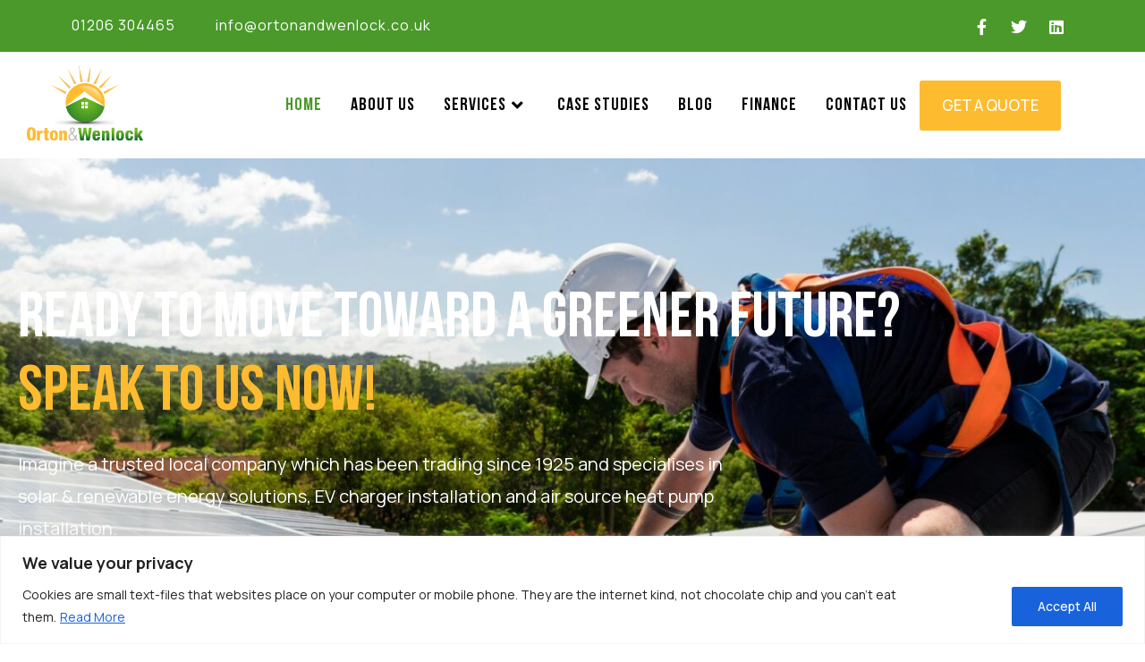

--- FILE ---
content_type: text/html; charset=UTF-8
request_url: https://ortonandwenlock.co.uk/
body_size: 30826
content:
<!doctype html>
<html lang="en-US" prefix="og: https://ogp.me/ns#">
<head><style>img.lazy{min-height:1px}</style><link href="https://ortonandwenlock.co.uk/wp-content/plugins/w3-total-cache/pub/js/lazyload.min.js" as="script">
	<meta charset="UTF-8">
	<meta name="viewport" content="width=device-width, initial-scale=1">
	<link rel="profile" href="https://gmpg.org/xfn/11">
	
<!-- Search Engine Optimization by Rank Math - https://rankmath.com/ -->
<title>Orton &amp; Wenlock | Essex Solar PV Installers &amp; Electricians</title>
<meta name="description" content="Orton &amp; Wenlock are experienced Essex-based solar PV installers and electrical contractors specialising in commercial and domestic properties."/>
<meta name="robots" content="index, follow, max-snippet:-1, max-video-preview:-1, max-image-preview:large"/>
<link rel="canonical" href="https://ortonandwenlock.co.uk/" />
<meta property="og:locale" content="en_US" />
<meta property="og:type" content="website" />
<meta property="og:title" content="Orton &amp; Wenlock | Essex Solar PV Installers &amp; Electricians" />
<meta property="og:description" content="Orton &amp; Wenlock are experienced Essex-based solar PV installers and electrical contractors specialising in commercial and domestic properties." />
<meta property="og:url" content="https://ortonandwenlock.co.uk/" />
<meta property="og:site_name" content="Orton &amp; Wenlock" />
<meta property="og:updated_time" content="2024-06-18T10:02:20+00:00" />
<meta property="article:published_time" content="2022-09-06T11:42:23+00:00" />
<meta property="article:modified_time" content="2024-06-18T10:02:20+00:00" />
<meta name="twitter:card" content="summary_large_image" />
<meta name="twitter:title" content="Orton &amp; Wenlock | Essex Solar PV Installers &amp; Electricians" />
<meta name="twitter:description" content="Orton &amp; Wenlock are experienced Essex-based solar PV installers and electrical contractors specialising in commercial and domestic properties." />
<meta name="twitter:label1" content="Written by" />
<meta name="twitter:data1" content="AdminOrton" />
<meta name="twitter:label2" content="Time to read" />
<meta name="twitter:data2" content="5 minutes" />
<!-- /Rank Math WordPress SEO plugin -->

<link rel="alternate" type="application/rss+xml" title="Solar &raquo; Feed" href="https://ortonandwenlock.co.uk/feed/" />
<link rel="alternate" type="application/rss+xml" title="Solar &raquo; Comments Feed" href="https://ortonandwenlock.co.uk/comments/feed/" />
<link rel="alternate" title="oEmbed (JSON)" type="application/json+oembed" href="https://ortonandwenlock.co.uk/wp-json/oembed/1.0/embed?url=https%3A%2F%2Fortonandwenlock.co.uk%2F" />
<link rel="alternate" title="oEmbed (XML)" type="text/xml+oembed" href="https://ortonandwenlock.co.uk/wp-json/oembed/1.0/embed?url=https%3A%2F%2Fortonandwenlock.co.uk%2F&#038;format=xml" />
<style id='wp-img-auto-sizes-contain-inline-css'>
img:is([sizes=auto i],[sizes^="auto," i]){contain-intrinsic-size:3000px 1500px}
/*# sourceURL=wp-img-auto-sizes-contain-inline-css */
</style>
<link rel='stylesheet' id='tf-font-awesome-css' href='https://ortonandwenlock.co.uk/wp-content/plugins/elementor/assets/lib/font-awesome/css/all.min.css?ver=6.9' media='all' />
<link rel='stylesheet' id='tf-regular-css' href='https://ortonandwenlock.co.uk/wp-content/plugins/elementor/assets/lib/font-awesome/css/regular.min.css?ver=6.9' media='all' />
<link rel='stylesheet' id='tf-header-footer-css' href='https://ortonandwenlock.co.uk/wp-content/plugins/themesflat-addons-for-elementor/assets/css/tf-header-footer.css?ver=6.9' media='all' />
<style id='wp-emoji-styles-inline-css'>

	img.wp-smiley, img.emoji {
		display: inline !important;
		border: none !important;
		box-shadow: none !important;
		height: 1em !important;
		width: 1em !important;
		margin: 0 0.07em !important;
		vertical-align: -0.1em !important;
		background: none !important;
		padding: 0 !important;
	}
/*# sourceURL=wp-emoji-styles-inline-css */
</style>
<style id='global-styles-inline-css'>
:root{--wp--preset--aspect-ratio--square: 1;--wp--preset--aspect-ratio--4-3: 4/3;--wp--preset--aspect-ratio--3-4: 3/4;--wp--preset--aspect-ratio--3-2: 3/2;--wp--preset--aspect-ratio--2-3: 2/3;--wp--preset--aspect-ratio--16-9: 16/9;--wp--preset--aspect-ratio--9-16: 9/16;--wp--preset--color--black: #000000;--wp--preset--color--cyan-bluish-gray: #abb8c3;--wp--preset--color--white: #ffffff;--wp--preset--color--pale-pink: #f78da7;--wp--preset--color--vivid-red: #cf2e2e;--wp--preset--color--luminous-vivid-orange: #ff6900;--wp--preset--color--luminous-vivid-amber: #fcb900;--wp--preset--color--light-green-cyan: #7bdcb5;--wp--preset--color--vivid-green-cyan: #00d084;--wp--preset--color--pale-cyan-blue: #8ed1fc;--wp--preset--color--vivid-cyan-blue: #0693e3;--wp--preset--color--vivid-purple: #9b51e0;--wp--preset--gradient--vivid-cyan-blue-to-vivid-purple: linear-gradient(135deg,rgb(6,147,227) 0%,rgb(155,81,224) 100%);--wp--preset--gradient--light-green-cyan-to-vivid-green-cyan: linear-gradient(135deg,rgb(122,220,180) 0%,rgb(0,208,130) 100%);--wp--preset--gradient--luminous-vivid-amber-to-luminous-vivid-orange: linear-gradient(135deg,rgb(252,185,0) 0%,rgb(255,105,0) 100%);--wp--preset--gradient--luminous-vivid-orange-to-vivid-red: linear-gradient(135deg,rgb(255,105,0) 0%,rgb(207,46,46) 100%);--wp--preset--gradient--very-light-gray-to-cyan-bluish-gray: linear-gradient(135deg,rgb(238,238,238) 0%,rgb(169,184,195) 100%);--wp--preset--gradient--cool-to-warm-spectrum: linear-gradient(135deg,rgb(74,234,220) 0%,rgb(151,120,209) 20%,rgb(207,42,186) 40%,rgb(238,44,130) 60%,rgb(251,105,98) 80%,rgb(254,248,76) 100%);--wp--preset--gradient--blush-light-purple: linear-gradient(135deg,rgb(255,206,236) 0%,rgb(152,150,240) 100%);--wp--preset--gradient--blush-bordeaux: linear-gradient(135deg,rgb(254,205,165) 0%,rgb(254,45,45) 50%,rgb(107,0,62) 100%);--wp--preset--gradient--luminous-dusk: linear-gradient(135deg,rgb(255,203,112) 0%,rgb(199,81,192) 50%,rgb(65,88,208) 100%);--wp--preset--gradient--pale-ocean: linear-gradient(135deg,rgb(255,245,203) 0%,rgb(182,227,212) 50%,rgb(51,167,181) 100%);--wp--preset--gradient--electric-grass: linear-gradient(135deg,rgb(202,248,128) 0%,rgb(113,206,126) 100%);--wp--preset--gradient--midnight: linear-gradient(135deg,rgb(2,3,129) 0%,rgb(40,116,252) 100%);--wp--preset--font-size--small: 13px;--wp--preset--font-size--medium: 20px;--wp--preset--font-size--large: 36px;--wp--preset--font-size--x-large: 42px;--wp--preset--spacing--20: 0.44rem;--wp--preset--spacing--30: 0.67rem;--wp--preset--spacing--40: 1rem;--wp--preset--spacing--50: 1.5rem;--wp--preset--spacing--60: 2.25rem;--wp--preset--spacing--70: 3.38rem;--wp--preset--spacing--80: 5.06rem;--wp--preset--shadow--natural: 6px 6px 9px rgba(0, 0, 0, 0.2);--wp--preset--shadow--deep: 12px 12px 50px rgba(0, 0, 0, 0.4);--wp--preset--shadow--sharp: 6px 6px 0px rgba(0, 0, 0, 0.2);--wp--preset--shadow--outlined: 6px 6px 0px -3px rgb(255, 255, 255), 6px 6px rgb(0, 0, 0);--wp--preset--shadow--crisp: 6px 6px 0px rgb(0, 0, 0);}:root { --wp--style--global--content-size: 800px;--wp--style--global--wide-size: 1200px; }:where(body) { margin: 0; }.wp-site-blocks > .alignleft { float: left; margin-right: 2em; }.wp-site-blocks > .alignright { float: right; margin-left: 2em; }.wp-site-blocks > .aligncenter { justify-content: center; margin-left: auto; margin-right: auto; }:where(.wp-site-blocks) > * { margin-block-start: 24px; margin-block-end: 0; }:where(.wp-site-blocks) > :first-child { margin-block-start: 0; }:where(.wp-site-blocks) > :last-child { margin-block-end: 0; }:root { --wp--style--block-gap: 24px; }:root :where(.is-layout-flow) > :first-child{margin-block-start: 0;}:root :where(.is-layout-flow) > :last-child{margin-block-end: 0;}:root :where(.is-layout-flow) > *{margin-block-start: 24px;margin-block-end: 0;}:root :where(.is-layout-constrained) > :first-child{margin-block-start: 0;}:root :where(.is-layout-constrained) > :last-child{margin-block-end: 0;}:root :where(.is-layout-constrained) > *{margin-block-start: 24px;margin-block-end: 0;}:root :where(.is-layout-flex){gap: 24px;}:root :where(.is-layout-grid){gap: 24px;}.is-layout-flow > .alignleft{float: left;margin-inline-start: 0;margin-inline-end: 2em;}.is-layout-flow > .alignright{float: right;margin-inline-start: 2em;margin-inline-end: 0;}.is-layout-flow > .aligncenter{margin-left: auto !important;margin-right: auto !important;}.is-layout-constrained > .alignleft{float: left;margin-inline-start: 0;margin-inline-end: 2em;}.is-layout-constrained > .alignright{float: right;margin-inline-start: 2em;margin-inline-end: 0;}.is-layout-constrained > .aligncenter{margin-left: auto !important;margin-right: auto !important;}.is-layout-constrained > :where(:not(.alignleft):not(.alignright):not(.alignfull)){max-width: var(--wp--style--global--content-size);margin-left: auto !important;margin-right: auto !important;}.is-layout-constrained > .alignwide{max-width: var(--wp--style--global--wide-size);}body .is-layout-flex{display: flex;}.is-layout-flex{flex-wrap: wrap;align-items: center;}.is-layout-flex > :is(*, div){margin: 0;}body .is-layout-grid{display: grid;}.is-layout-grid > :is(*, div){margin: 0;}body{padding-top: 0px;padding-right: 0px;padding-bottom: 0px;padding-left: 0px;}a:where(:not(.wp-element-button)){text-decoration: underline;}:root :where(.wp-element-button, .wp-block-button__link){background-color: #32373c;border-width: 0;color: #fff;font-family: inherit;font-size: inherit;font-style: inherit;font-weight: inherit;letter-spacing: inherit;line-height: inherit;padding-top: calc(0.667em + 2px);padding-right: calc(1.333em + 2px);padding-bottom: calc(0.667em + 2px);padding-left: calc(1.333em + 2px);text-decoration: none;text-transform: inherit;}.has-black-color{color: var(--wp--preset--color--black) !important;}.has-cyan-bluish-gray-color{color: var(--wp--preset--color--cyan-bluish-gray) !important;}.has-white-color{color: var(--wp--preset--color--white) !important;}.has-pale-pink-color{color: var(--wp--preset--color--pale-pink) !important;}.has-vivid-red-color{color: var(--wp--preset--color--vivid-red) !important;}.has-luminous-vivid-orange-color{color: var(--wp--preset--color--luminous-vivid-orange) !important;}.has-luminous-vivid-amber-color{color: var(--wp--preset--color--luminous-vivid-amber) !important;}.has-light-green-cyan-color{color: var(--wp--preset--color--light-green-cyan) !important;}.has-vivid-green-cyan-color{color: var(--wp--preset--color--vivid-green-cyan) !important;}.has-pale-cyan-blue-color{color: var(--wp--preset--color--pale-cyan-blue) !important;}.has-vivid-cyan-blue-color{color: var(--wp--preset--color--vivid-cyan-blue) !important;}.has-vivid-purple-color{color: var(--wp--preset--color--vivid-purple) !important;}.has-black-background-color{background-color: var(--wp--preset--color--black) !important;}.has-cyan-bluish-gray-background-color{background-color: var(--wp--preset--color--cyan-bluish-gray) !important;}.has-white-background-color{background-color: var(--wp--preset--color--white) !important;}.has-pale-pink-background-color{background-color: var(--wp--preset--color--pale-pink) !important;}.has-vivid-red-background-color{background-color: var(--wp--preset--color--vivid-red) !important;}.has-luminous-vivid-orange-background-color{background-color: var(--wp--preset--color--luminous-vivid-orange) !important;}.has-luminous-vivid-amber-background-color{background-color: var(--wp--preset--color--luminous-vivid-amber) !important;}.has-light-green-cyan-background-color{background-color: var(--wp--preset--color--light-green-cyan) !important;}.has-vivid-green-cyan-background-color{background-color: var(--wp--preset--color--vivid-green-cyan) !important;}.has-pale-cyan-blue-background-color{background-color: var(--wp--preset--color--pale-cyan-blue) !important;}.has-vivid-cyan-blue-background-color{background-color: var(--wp--preset--color--vivid-cyan-blue) !important;}.has-vivid-purple-background-color{background-color: var(--wp--preset--color--vivid-purple) !important;}.has-black-border-color{border-color: var(--wp--preset--color--black) !important;}.has-cyan-bluish-gray-border-color{border-color: var(--wp--preset--color--cyan-bluish-gray) !important;}.has-white-border-color{border-color: var(--wp--preset--color--white) !important;}.has-pale-pink-border-color{border-color: var(--wp--preset--color--pale-pink) !important;}.has-vivid-red-border-color{border-color: var(--wp--preset--color--vivid-red) !important;}.has-luminous-vivid-orange-border-color{border-color: var(--wp--preset--color--luminous-vivid-orange) !important;}.has-luminous-vivid-amber-border-color{border-color: var(--wp--preset--color--luminous-vivid-amber) !important;}.has-light-green-cyan-border-color{border-color: var(--wp--preset--color--light-green-cyan) !important;}.has-vivid-green-cyan-border-color{border-color: var(--wp--preset--color--vivid-green-cyan) !important;}.has-pale-cyan-blue-border-color{border-color: var(--wp--preset--color--pale-cyan-blue) !important;}.has-vivid-cyan-blue-border-color{border-color: var(--wp--preset--color--vivid-cyan-blue) !important;}.has-vivid-purple-border-color{border-color: var(--wp--preset--color--vivid-purple) !important;}.has-vivid-cyan-blue-to-vivid-purple-gradient-background{background: var(--wp--preset--gradient--vivid-cyan-blue-to-vivid-purple) !important;}.has-light-green-cyan-to-vivid-green-cyan-gradient-background{background: var(--wp--preset--gradient--light-green-cyan-to-vivid-green-cyan) !important;}.has-luminous-vivid-amber-to-luminous-vivid-orange-gradient-background{background: var(--wp--preset--gradient--luminous-vivid-amber-to-luminous-vivid-orange) !important;}.has-luminous-vivid-orange-to-vivid-red-gradient-background{background: var(--wp--preset--gradient--luminous-vivid-orange-to-vivid-red) !important;}.has-very-light-gray-to-cyan-bluish-gray-gradient-background{background: var(--wp--preset--gradient--very-light-gray-to-cyan-bluish-gray) !important;}.has-cool-to-warm-spectrum-gradient-background{background: var(--wp--preset--gradient--cool-to-warm-spectrum) !important;}.has-blush-light-purple-gradient-background{background: var(--wp--preset--gradient--blush-light-purple) !important;}.has-blush-bordeaux-gradient-background{background: var(--wp--preset--gradient--blush-bordeaux) !important;}.has-luminous-dusk-gradient-background{background: var(--wp--preset--gradient--luminous-dusk) !important;}.has-pale-ocean-gradient-background{background: var(--wp--preset--gradient--pale-ocean) !important;}.has-electric-grass-gradient-background{background: var(--wp--preset--gradient--electric-grass) !important;}.has-midnight-gradient-background{background: var(--wp--preset--gradient--midnight) !important;}.has-small-font-size{font-size: var(--wp--preset--font-size--small) !important;}.has-medium-font-size{font-size: var(--wp--preset--font-size--medium) !important;}.has-large-font-size{font-size: var(--wp--preset--font-size--large) !important;}.has-x-large-font-size{font-size: var(--wp--preset--font-size--x-large) !important;}
:root :where(.wp-block-pullquote){font-size: 1.5em;line-height: 1.6;}
/*# sourceURL=global-styles-inline-css */
</style>
<link rel='stylesheet' id='contact-form-7-css' href='https://ortonandwenlock.co.uk/wp-content/plugins/contact-form-7/includes/css/styles.css?ver=6.1.4' media='all' />
<link rel='stylesheet' id='hello-elementor-css' href='https://ortonandwenlock.co.uk/wp-content/themes/hello-elementor/assets/css/reset.css?ver=3.4.5' media='all' />
<link rel='stylesheet' id='hello-elementor-theme-style-css' href='https://ortonandwenlock.co.uk/wp-content/themes/hello-elementor/assets/css/theme.css?ver=3.4.5' media='all' />
<link rel='stylesheet' id='hello-elementor-header-footer-css' href='https://ortonandwenlock.co.uk/wp-content/themes/hello-elementor/assets/css/header-footer.css?ver=3.4.5' media='all' />
<link rel='stylesheet' id='elementor-frontend-css' href='https://ortonandwenlock.co.uk/wp-content/plugins/elementor/assets/css/frontend.min.css?ver=3.34.1' media='all' />
<link rel='stylesheet' id='elementor-post-15-css' href='https://ortonandwenlock.co.uk/wp-content/uploads/elementor/css/post-15.css?ver=1768636194' media='all' />
<link rel='stylesheet' id='elementor-icons-css' href='https://ortonandwenlock.co.uk/wp-content/plugins/elementor/assets/lib/eicons/css/elementor-icons.min.css?ver=5.45.0' media='all' />
<link rel='stylesheet' id='elementor-pro-css' href='https://ortonandwenlock.co.uk/wp-content/plugins/elementor-pro/assets/css/frontend.min.css?ver=3.12.2' media='all' />
<link rel='stylesheet' id='uael-frontend-css' href='https://ortonandwenlock.co.uk/wp-content/plugins/ultimate-elementor/assets/min-css/uael-frontend.min.css?ver=1.36.25' media='all' />
<link rel='stylesheet' id='widget-heading-css' href='https://ortonandwenlock.co.uk/wp-content/plugins/elementor/assets/css/widget-heading.min.css?ver=3.34.1' media='all' />
<link rel='stylesheet' id='widget-image-css' href='https://ortonandwenlock.co.uk/wp-content/plugins/elementor/assets/css/widget-image.min.css?ver=3.34.1' media='all' />
<link rel='stylesheet' id='widget-spacer-css' href='https://ortonandwenlock.co.uk/wp-content/plugins/elementor/assets/css/widget-spacer.min.css?ver=3.34.1' media='all' />
<link rel='stylesheet' id='widget-accordion-css' href='https://ortonandwenlock.co.uk/wp-content/plugins/elementor/assets/css/widget-accordion.min.css?ver=3.34.1' media='all' />
<link rel='stylesheet' id='elementor-post-2-css' href='https://ortonandwenlock.co.uk/wp-content/uploads/elementor/css/post-2.css?ver=1768636194' media='all' />
<link rel='stylesheet' id='elementor-post-45-css' href='https://ortonandwenlock.co.uk/wp-content/uploads/elementor/css/post-45.css?ver=1768636194' media='all' />
<link rel='stylesheet' id='elementor-post-131-css' href='https://ortonandwenlock.co.uk/wp-content/uploads/elementor/css/post-131.css?ver=1768636194' media='all' />
<link rel='stylesheet' id='elementor-gf-manrope-css' href='https://fonts.googleapis.com/css?family=Manrope:100,100italic,200,200italic,300,300italic,400,400italic,500,500italic,600,600italic,700,700italic,800,800italic,900,900italic&#038;display=auto' media='all' />
<link rel='stylesheet' id='elementor-gf-poppins-css' href='https://fonts.googleapis.com/css?family=Poppins:100,100italic,200,200italic,300,300italic,400,400italic,500,500italic,600,600italic,700,700italic,800,800italic,900,900italic&#038;display=auto' media='all' />
<link rel='stylesheet' id='elementor-icons-shared-0-css' href='https://ortonandwenlock.co.uk/wp-content/plugins/elementor/assets/lib/font-awesome/css/fontawesome.min.css?ver=5.15.3' media='all' />
<link rel='stylesheet' id='elementor-icons-fa-solid-css' href='https://ortonandwenlock.co.uk/wp-content/plugins/elementor/assets/lib/font-awesome/css/solid.min.css?ver=5.15.3' media='all' />
<link rel='stylesheet' id='elementor-icons-fa-brands-css' href='https://ortonandwenlock.co.uk/wp-content/plugins/elementor/assets/lib/font-awesome/css/brands.min.css?ver=5.15.3' media='all' />
<script src="https://ortonandwenlock.co.uk/wp-includes/js/jquery/jquery.min.js?ver=3.7.1" id="jquery-core-js"></script>
<script src="https://ortonandwenlock.co.uk/wp-includes/js/jquery/jquery-migrate.min.js?ver=3.4.1" id="jquery-migrate-js"></script>
<script id="cookie-law-info-js-extra">
var _ckyConfig = {"_ipData":[],"_assetsURL":"https://ortonandwenlock.co.uk/wp-content/plugins/cookie-law-info/lite/frontend/images/","_publicURL":"https://ortonandwenlock.co.uk","_expiry":"365","_categories":[{"name":"Necessary","slug":"necessary","isNecessary":true,"ccpaDoNotSell":true,"cookies":[],"active":true,"defaultConsent":{"gdpr":true,"ccpa":true}},{"name":"Functional","slug":"functional","isNecessary":false,"ccpaDoNotSell":true,"cookies":[],"active":true,"defaultConsent":{"gdpr":false,"ccpa":false}},{"name":"Analytics","slug":"analytics","isNecessary":false,"ccpaDoNotSell":true,"cookies":[],"active":true,"defaultConsent":{"gdpr":false,"ccpa":false}},{"name":"Performance","slug":"performance","isNecessary":false,"ccpaDoNotSell":true,"cookies":[],"active":true,"defaultConsent":{"gdpr":false,"ccpa":false}},{"name":"Advertisement","slug":"advertisement","isNecessary":false,"ccpaDoNotSell":true,"cookies":[],"active":true,"defaultConsent":{"gdpr":false,"ccpa":false}}],"_activeLaw":"gdpr","_rootDomain":"","_block":"1","_showBanner":"1","_bannerConfig":{"settings":{"type":"banner","preferenceCenterType":"popup","position":"bottom","applicableLaw":"gdpr"},"behaviours":{"reloadBannerOnAccept":false,"loadAnalyticsByDefault":false,"animations":{"onLoad":"animate","onHide":"sticky"}},"config":{"revisitConsent":{"status":true,"tag":"revisit-consent","position":"bottom-left","meta":{"url":"#"},"styles":{"background-color":"#0056A7"},"elements":{"title":{"type":"text","tag":"revisit-consent-title","status":true,"styles":{"color":"#0056a7"}}}},"preferenceCenter":{"toggle":{"status":true,"tag":"detail-category-toggle","type":"toggle","states":{"active":{"styles":{"background-color":"#1863DC"}},"inactive":{"styles":{"background-color":"#D0D5D2"}}}}},"categoryPreview":{"status":false,"toggle":{"status":true,"tag":"detail-category-preview-toggle","type":"toggle","states":{"active":{"styles":{"background-color":"#1863DC"}},"inactive":{"styles":{"background-color":"#D0D5D2"}}}}},"videoPlaceholder":{"status":true,"styles":{"background-color":"#000000","border-color":"#000000cc","color":"#ffffff"}},"readMore":{"status":true,"tag":"readmore-button","type":"link","meta":{"noFollow":true,"newTab":true},"styles":{"color":"#1863DC","background-color":"transparent","border-color":"transparent"}},"showMore":{"status":true,"tag":"show-desc-button","type":"button","styles":{"color":"#1863DC"}},"showLess":{"status":true,"tag":"hide-desc-button","type":"button","styles":{"color":"#1863DC"}},"alwaysActive":{"status":true,"tag":"always-active","styles":{"color":"#008000"}},"manualLinks":{"status":true,"tag":"manual-links","type":"link","styles":{"color":"#1863DC"}},"auditTable":{"status":true},"optOption":{"status":true,"toggle":{"status":true,"tag":"optout-option-toggle","type":"toggle","states":{"active":{"styles":{"background-color":"#1863dc"}},"inactive":{"styles":{"background-color":"#FFFFFF"}}}}}}},"_version":"3.3.9.1","_logConsent":"1","_tags":[{"tag":"accept-button","styles":{"color":"#FFFFFF","background-color":"#1863DC","border-color":"#1863DC"}},{"tag":"reject-button","styles":{"color":"#1863DC","background-color":"transparent","border-color":"#1863DC"}},{"tag":"settings-button","styles":{"color":"#1863DC","background-color":"transparent","border-color":"#1863DC"}},{"tag":"readmore-button","styles":{"color":"#1863DC","background-color":"transparent","border-color":"transparent"}},{"tag":"donotsell-button","styles":{"color":"#1863DC","background-color":"transparent","border-color":"transparent"}},{"tag":"show-desc-button","styles":{"color":"#1863DC"}},{"tag":"hide-desc-button","styles":{"color":"#1863DC"}},{"tag":"cky-always-active","styles":[]},{"tag":"cky-link","styles":[]},{"tag":"accept-button","styles":{"color":"#FFFFFF","background-color":"#1863DC","border-color":"#1863DC"}},{"tag":"revisit-consent","styles":{"background-color":"#0056A7"}}],"_shortCodes":[{"key":"cky_readmore","content":"\u003Ca href=\"https://ortonandwenlock.co.uk/cookie-policy/\" class=\"cky-policy\" aria-label=\"Read More\" target=\"_blank\" rel=\"noopener\" data-cky-tag=\"readmore-button\"\u003ERead More\u003C/a\u003E","tag":"readmore-button","status":true,"attributes":{"rel":"nofollow","target":"_blank"}},{"key":"cky_show_desc","content":"\u003Cbutton class=\"cky-show-desc-btn\" data-cky-tag=\"show-desc-button\" aria-label=\"Show more\"\u003EShow more\u003C/button\u003E","tag":"show-desc-button","status":true,"attributes":[]},{"key":"cky_hide_desc","content":"\u003Cbutton class=\"cky-show-desc-btn\" data-cky-tag=\"hide-desc-button\" aria-label=\"Show less\"\u003EShow less\u003C/button\u003E","tag":"hide-desc-button","status":true,"attributes":[]},{"key":"cky_optout_show_desc","content":"[cky_optout_show_desc]","tag":"optout-show-desc-button","status":true,"attributes":[]},{"key":"cky_optout_hide_desc","content":"[cky_optout_hide_desc]","tag":"optout-hide-desc-button","status":true,"attributes":[]},{"key":"cky_category_toggle_label","content":"[cky_{{status}}_category_label] [cky_preference_{{category_slug}}_title]","tag":"","status":true,"attributes":[]},{"key":"cky_enable_category_label","content":"Enable","tag":"","status":true,"attributes":[]},{"key":"cky_disable_category_label","content":"Disable","tag":"","status":true,"attributes":[]},{"key":"cky_video_placeholder","content":"\u003Cdiv class=\"video-placeholder-normal\" data-cky-tag=\"video-placeholder\" id=\"[UNIQUEID]\"\u003E\u003Cp class=\"video-placeholder-text-normal\" data-cky-tag=\"placeholder-title\"\u003EPlease accept the cookie consent\u003C/p\u003E\u003C/div\u003E","tag":"","status":true,"attributes":[]},{"key":"cky_enable_optout_label","content":"Enable","tag":"","status":true,"attributes":[]},{"key":"cky_disable_optout_label","content":"Disable","tag":"","status":true,"attributes":[]},{"key":"cky_optout_toggle_label","content":"[cky_{{status}}_optout_label] [cky_optout_option_title]","tag":"","status":true,"attributes":[]},{"key":"cky_optout_option_title","content":"Do Not Sell or Share My Personal Information","tag":"","status":true,"attributes":[]},{"key":"cky_optout_close_label","content":"Close","tag":"","status":true,"attributes":[]},{"key":"cky_preference_close_label","content":"Close","tag":"","status":true,"attributes":[]}],"_rtl":"","_language":"en","_providersToBlock":[]};
var _ckyStyles = {"css":".cky-overlay{background: #000000; opacity: 0.4; position: fixed; top: 0; left: 0; width: 100%; height: 100%; z-index: 99999999;}.cky-hide{display: none;}.cky-btn-revisit-wrapper{display: flex; align-items: center; justify-content: center; background: #0056a7; width: 45px; height: 45px; border-radius: 50%; position: fixed; z-index: 999999; cursor: pointer;}.cky-revisit-bottom-left{bottom: 15px; left: 15px;}.cky-revisit-bottom-right{bottom: 15px; right: 15px;}.cky-btn-revisit-wrapper .cky-btn-revisit{display: flex; align-items: center; justify-content: center; background: none; border: none; cursor: pointer; position: relative; margin: 0; padding: 0;}.cky-btn-revisit-wrapper .cky-btn-revisit img{max-width: fit-content; margin: 0; height: 30px; width: 30px;}.cky-revisit-bottom-left:hover::before{content: attr(data-tooltip); position: absolute; background: #4e4b66; color: #ffffff; left: calc(100% + 7px); font-size: 12px; line-height: 16px; width: max-content; padding: 4px 8px; border-radius: 4px;}.cky-revisit-bottom-left:hover::after{position: absolute; content: \"\"; border: 5px solid transparent; left: calc(100% + 2px); border-left-width: 0; border-right-color: #4e4b66;}.cky-revisit-bottom-right:hover::before{content: attr(data-tooltip); position: absolute; background: #4e4b66; color: #ffffff; right: calc(100% + 7px); font-size: 12px; line-height: 16px; width: max-content; padding: 4px 8px; border-radius: 4px;}.cky-revisit-bottom-right:hover::after{position: absolute; content: \"\"; border: 5px solid transparent; right: calc(100% + 2px); border-right-width: 0; border-left-color: #4e4b66;}.cky-revisit-hide{display: none;}.cky-consent-container{position: fixed; width: 100%; box-sizing: border-box; z-index: 9999999;}.cky-consent-container .cky-consent-bar{background: #ffffff; border: 1px solid; padding: 16.5px 24px; box-shadow: 0 -1px 10px 0 #acabab4d;}.cky-banner-bottom{bottom: 0; left: 0;}.cky-banner-top{top: 0; left: 0;}.cky-custom-brand-logo-wrapper .cky-custom-brand-logo{width: 100px; height: auto; margin: 0 0 12px 0;}.cky-notice .cky-title{color: #212121; font-weight: 700; font-size: 18px; line-height: 24px; margin: 0 0 12px 0;}.cky-notice-group{display: flex; justify-content: space-between; align-items: center; font-size: 14px; line-height: 24px; font-weight: 400;}.cky-notice-des *,.cky-preference-content-wrapper *,.cky-accordion-header-des *,.cky-gpc-wrapper .cky-gpc-desc *{font-size: 14px;}.cky-notice-des{color: #212121; font-size: 14px; line-height: 24px; font-weight: 400;}.cky-notice-des img{height: 25px; width: 25px;}.cky-consent-bar .cky-notice-des p,.cky-gpc-wrapper .cky-gpc-desc p,.cky-preference-body-wrapper .cky-preference-content-wrapper p,.cky-accordion-header-wrapper .cky-accordion-header-des p,.cky-cookie-des-table li div:last-child p{color: inherit; margin-top: 0; overflow-wrap: break-word;}.cky-notice-des P:last-child,.cky-preference-content-wrapper p:last-child,.cky-cookie-des-table li div:last-child p:last-child,.cky-gpc-wrapper .cky-gpc-desc p:last-child{margin-bottom: 0;}.cky-notice-des a.cky-policy,.cky-notice-des button.cky-policy{font-size: 14px; color: #1863dc; white-space: nowrap; cursor: pointer; background: transparent; border: 1px solid; text-decoration: underline;}.cky-notice-des button.cky-policy{padding: 0;}.cky-notice-des a.cky-policy:focus-visible,.cky-notice-des button.cky-policy:focus-visible,.cky-preference-content-wrapper .cky-show-desc-btn:focus-visible,.cky-accordion-header .cky-accordion-btn:focus-visible,.cky-preference-header .cky-btn-close:focus-visible,.cky-switch input[type=\"checkbox\"]:focus-visible,.cky-footer-wrapper a:focus-visible,.cky-btn:focus-visible{outline: 2px solid #1863dc; outline-offset: 2px;}.cky-btn:focus:not(:focus-visible),.cky-accordion-header .cky-accordion-btn:focus:not(:focus-visible),.cky-preference-content-wrapper .cky-show-desc-btn:focus:not(:focus-visible),.cky-btn-revisit-wrapper .cky-btn-revisit:focus:not(:focus-visible),.cky-preference-header .cky-btn-close:focus:not(:focus-visible),.cky-consent-bar .cky-banner-btn-close:focus:not(:focus-visible){outline: 0;}button.cky-show-desc-btn:not(:hover):not(:active){color: #1863dc; background: transparent;}button.cky-accordion-btn:not(:hover):not(:active),button.cky-banner-btn-close:not(:hover):not(:active),button.cky-btn-close:not(:hover):not(:active),button.cky-btn-revisit:not(:hover):not(:active){background: transparent;}.cky-consent-bar button:hover,.cky-modal.cky-modal-open button:hover,.cky-consent-bar button:focus,.cky-modal.cky-modal-open button:focus{text-decoration: none;}.cky-notice-btn-wrapper{display: flex; justify-content: center; align-items: center; margin-left: 15px;}.cky-notice-btn-wrapper .cky-btn{text-shadow: none; box-shadow: none;}.cky-btn{font-size: 14px; font-family: inherit; line-height: 24px; padding: 8px 27px; font-weight: 500; margin: 0 8px 0 0; border-radius: 2px; white-space: nowrap; cursor: pointer; text-align: center; text-transform: none; min-height: 0;}.cky-btn:hover{opacity: 0.8;}.cky-btn-customize{color: #1863dc; background: transparent; border: 2px solid #1863dc;}.cky-btn-reject{color: #1863dc; background: transparent; border: 2px solid #1863dc;}.cky-btn-accept{background: #1863dc; color: #ffffff; border: 2px solid #1863dc;}.cky-btn:last-child{margin-right: 0;}@media (max-width: 768px){.cky-notice-group{display: block;}.cky-notice-btn-wrapper{margin-left: 0;}.cky-notice-btn-wrapper .cky-btn{flex: auto; max-width: 100%; margin-top: 10px; white-space: unset;}}@media (max-width: 576px){.cky-notice-btn-wrapper{flex-direction: column;}.cky-custom-brand-logo-wrapper, .cky-notice .cky-title, .cky-notice-des, .cky-notice-btn-wrapper{padding: 0 28px;}.cky-consent-container .cky-consent-bar{padding: 16.5px 0;}.cky-notice-des{max-height: 40vh; overflow-y: scroll;}.cky-notice-btn-wrapper .cky-btn{width: 100%; padding: 8px; margin-right: 0;}.cky-notice-btn-wrapper .cky-btn-accept{order: 1;}.cky-notice-btn-wrapper .cky-btn-reject{order: 3;}.cky-notice-btn-wrapper .cky-btn-customize{order: 2;}}@media (max-width: 425px){.cky-custom-brand-logo-wrapper, .cky-notice .cky-title, .cky-notice-des, .cky-notice-btn-wrapper{padding: 0 24px;}.cky-notice-btn-wrapper{flex-direction: column;}.cky-btn{width: 100%; margin: 10px 0 0 0;}.cky-notice-btn-wrapper .cky-btn-customize{order: 2;}.cky-notice-btn-wrapper .cky-btn-reject{order: 3;}.cky-notice-btn-wrapper .cky-btn-accept{order: 1; margin-top: 16px;}}@media (max-width: 352px){.cky-notice .cky-title{font-size: 16px;}.cky-notice-des *{font-size: 12px;}.cky-notice-des, .cky-btn{font-size: 12px;}}.cky-modal.cky-modal-open{display: flex; visibility: visible; -webkit-transform: translate(-50%, -50%); -moz-transform: translate(-50%, -50%); -ms-transform: translate(-50%, -50%); -o-transform: translate(-50%, -50%); transform: translate(-50%, -50%); top: 50%; left: 50%; transition: all 1s ease;}.cky-modal{box-shadow: 0 32px 68px rgba(0, 0, 0, 0.3); margin: 0 auto; position: fixed; max-width: 100%; background: #ffffff; top: 50%; box-sizing: border-box; border-radius: 6px; z-index: 999999999; color: #212121; -webkit-transform: translate(-50%, 100%); -moz-transform: translate(-50%, 100%); -ms-transform: translate(-50%, 100%); -o-transform: translate(-50%, 100%); transform: translate(-50%, 100%); visibility: hidden; transition: all 0s ease;}.cky-preference-center{max-height: 79vh; overflow: hidden; width: 845px; overflow: hidden; flex: 1 1 0; display: flex; flex-direction: column; border-radius: 6px;}.cky-preference-header{display: flex; align-items: center; justify-content: space-between; padding: 22px 24px; border-bottom: 1px solid;}.cky-preference-header .cky-preference-title{font-size: 18px; font-weight: 700; line-height: 24px;}.cky-preference-header .cky-btn-close{margin: 0; cursor: pointer; vertical-align: middle; padding: 0; background: none; border: none; width: auto; height: auto; min-height: 0; line-height: 0; text-shadow: none; box-shadow: none;}.cky-preference-header .cky-btn-close img{margin: 0; height: 10px; width: 10px;}.cky-preference-body-wrapper{padding: 0 24px; flex: 1; overflow: auto; box-sizing: border-box;}.cky-preference-content-wrapper,.cky-gpc-wrapper .cky-gpc-desc{font-size: 14px; line-height: 24px; font-weight: 400; padding: 12px 0;}.cky-preference-content-wrapper{border-bottom: 1px solid;}.cky-preference-content-wrapper img{height: 25px; width: 25px;}.cky-preference-content-wrapper .cky-show-desc-btn{font-size: 14px; font-family: inherit; color: #1863dc; text-decoration: none; line-height: 24px; padding: 0; margin: 0; white-space: nowrap; cursor: pointer; background: transparent; border-color: transparent; text-transform: none; min-height: 0; text-shadow: none; box-shadow: none;}.cky-accordion-wrapper{margin-bottom: 10px;}.cky-accordion{border-bottom: 1px solid;}.cky-accordion:last-child{border-bottom: none;}.cky-accordion .cky-accordion-item{display: flex; margin-top: 10px;}.cky-accordion .cky-accordion-body{display: none;}.cky-accordion.cky-accordion-active .cky-accordion-body{display: block; padding: 0 22px; margin-bottom: 16px;}.cky-accordion-header-wrapper{cursor: pointer; width: 100%;}.cky-accordion-item .cky-accordion-header{display: flex; justify-content: space-between; align-items: center;}.cky-accordion-header .cky-accordion-btn{font-size: 16px; font-family: inherit; color: #212121; line-height: 24px; background: none; border: none; font-weight: 700; padding: 0; margin: 0; cursor: pointer; text-transform: none; min-height: 0; text-shadow: none; box-shadow: none;}.cky-accordion-header .cky-always-active{color: #008000; font-weight: 600; line-height: 24px; font-size: 14px;}.cky-accordion-header-des{font-size: 14px; line-height: 24px; margin: 10px 0 16px 0;}.cky-accordion-chevron{margin-right: 22px; position: relative; cursor: pointer;}.cky-accordion-chevron-hide{display: none;}.cky-accordion .cky-accordion-chevron i::before{content: \"\"; position: absolute; border-right: 1.4px solid; border-bottom: 1.4px solid; border-color: inherit; height: 6px; width: 6px; -webkit-transform: rotate(-45deg); -moz-transform: rotate(-45deg); -ms-transform: rotate(-45deg); -o-transform: rotate(-45deg); transform: rotate(-45deg); transition: all 0.2s ease-in-out; top: 8px;}.cky-accordion.cky-accordion-active .cky-accordion-chevron i::before{-webkit-transform: rotate(45deg); -moz-transform: rotate(45deg); -ms-transform: rotate(45deg); -o-transform: rotate(45deg); transform: rotate(45deg);}.cky-audit-table{background: #f4f4f4; border-radius: 6px;}.cky-audit-table .cky-empty-cookies-text{color: inherit; font-size: 12px; line-height: 24px; margin: 0; padding: 10px;}.cky-audit-table .cky-cookie-des-table{font-size: 12px; line-height: 24px; font-weight: normal; padding: 15px 10px; border-bottom: 1px solid; border-bottom-color: inherit; margin: 0;}.cky-audit-table .cky-cookie-des-table:last-child{border-bottom: none;}.cky-audit-table .cky-cookie-des-table li{list-style-type: none; display: flex; padding: 3px 0;}.cky-audit-table .cky-cookie-des-table li:first-child{padding-top: 0;}.cky-cookie-des-table li div:first-child{width: 100px; font-weight: 600; word-break: break-word; word-wrap: break-word;}.cky-cookie-des-table li div:last-child{flex: 1; word-break: break-word; word-wrap: break-word; margin-left: 8px;}.cky-footer-shadow{display: block; width: 100%; height: 40px; background: linear-gradient(180deg, rgba(255, 255, 255, 0) 0%, #ffffff 100%); position: absolute; bottom: calc(100% - 1px);}.cky-footer-wrapper{position: relative;}.cky-prefrence-btn-wrapper{display: flex; flex-wrap: wrap; align-items: center; justify-content: center; padding: 22px 24px; border-top: 1px solid;}.cky-prefrence-btn-wrapper .cky-btn{flex: auto; max-width: 100%; text-shadow: none; box-shadow: none;}.cky-btn-preferences{color: #1863dc; background: transparent; border: 2px solid #1863dc;}.cky-preference-header,.cky-preference-body-wrapper,.cky-preference-content-wrapper,.cky-accordion-wrapper,.cky-accordion,.cky-accordion-wrapper,.cky-footer-wrapper,.cky-prefrence-btn-wrapper{border-color: inherit;}@media (max-width: 845px){.cky-modal{max-width: calc(100% - 16px);}}@media (max-width: 576px){.cky-modal{max-width: 100%;}.cky-preference-center{max-height: 100vh;}.cky-prefrence-btn-wrapper{flex-direction: column;}.cky-accordion.cky-accordion-active .cky-accordion-body{padding-right: 0;}.cky-prefrence-btn-wrapper .cky-btn{width: 100%; margin: 10px 0 0 0;}.cky-prefrence-btn-wrapper .cky-btn-reject{order: 3;}.cky-prefrence-btn-wrapper .cky-btn-accept{order: 1; margin-top: 0;}.cky-prefrence-btn-wrapper .cky-btn-preferences{order: 2;}}@media (max-width: 425px){.cky-accordion-chevron{margin-right: 15px;}.cky-notice-btn-wrapper{margin-top: 0;}.cky-accordion.cky-accordion-active .cky-accordion-body{padding: 0 15px;}}@media (max-width: 352px){.cky-preference-header .cky-preference-title{font-size: 16px;}.cky-preference-header{padding: 16px 24px;}.cky-preference-content-wrapper *, .cky-accordion-header-des *{font-size: 12px;}.cky-preference-content-wrapper, .cky-preference-content-wrapper .cky-show-more, .cky-accordion-header .cky-always-active, .cky-accordion-header-des, .cky-preference-content-wrapper .cky-show-desc-btn, .cky-notice-des a.cky-policy{font-size: 12px;}.cky-accordion-header .cky-accordion-btn{font-size: 14px;}}.cky-switch{display: flex;}.cky-switch input[type=\"checkbox\"]{position: relative; width: 44px; height: 24px; margin: 0; background: #d0d5d2; -webkit-appearance: none; border-radius: 50px; cursor: pointer; outline: 0; border: none; top: 0;}.cky-switch input[type=\"checkbox\"]:checked{background: #1863dc;}.cky-switch input[type=\"checkbox\"]:before{position: absolute; content: \"\"; height: 20px; width: 20px; left: 2px; bottom: 2px; border-radius: 50%; background-color: white; -webkit-transition: 0.4s; transition: 0.4s; margin: 0;}.cky-switch input[type=\"checkbox\"]:after{display: none;}.cky-switch input[type=\"checkbox\"]:checked:before{-webkit-transform: translateX(20px); -ms-transform: translateX(20px); transform: translateX(20px);}@media (max-width: 425px){.cky-switch input[type=\"checkbox\"]{width: 38px; height: 21px;}.cky-switch input[type=\"checkbox\"]:before{height: 17px; width: 17px;}.cky-switch input[type=\"checkbox\"]:checked:before{-webkit-transform: translateX(17px); -ms-transform: translateX(17px); transform: translateX(17px);}}.cky-consent-bar .cky-banner-btn-close{position: absolute; right: 9px; top: 5px; background: none; border: none; cursor: pointer; padding: 0; margin: 0; min-height: 0; line-height: 0; height: auto; width: auto; text-shadow: none; box-shadow: none;}.cky-consent-bar .cky-banner-btn-close img{height: 9px; width: 9px; margin: 0;}.cky-notice-btn-wrapper .cky-btn-do-not-sell{font-size: 14px; line-height: 24px; padding: 6px 0; margin: 0; font-weight: 500; background: none; border-radius: 2px; border: none; cursor: pointer; text-align: left; color: #1863dc; background: transparent; border-color: transparent; box-shadow: none; text-shadow: none;}.cky-consent-bar .cky-banner-btn-close:focus-visible,.cky-notice-btn-wrapper .cky-btn-do-not-sell:focus-visible,.cky-opt-out-btn-wrapper .cky-btn:focus-visible,.cky-opt-out-checkbox-wrapper input[type=\"checkbox\"].cky-opt-out-checkbox:focus-visible{outline: 2px solid #1863dc; outline-offset: 2px;}@media (max-width: 768px){.cky-notice-btn-wrapper{margin-left: 0; margin-top: 10px; justify-content: left;}.cky-notice-btn-wrapper .cky-btn-do-not-sell{padding: 0;}}@media (max-width: 352px){.cky-notice-btn-wrapper .cky-btn-do-not-sell, .cky-notice-des a.cky-policy{font-size: 12px;}}.cky-opt-out-wrapper{padding: 12px 0;}.cky-opt-out-wrapper .cky-opt-out-checkbox-wrapper{display: flex; align-items: center;}.cky-opt-out-checkbox-wrapper .cky-opt-out-checkbox-label{font-size: 16px; font-weight: 700; line-height: 24px; margin: 0 0 0 12px; cursor: pointer;}.cky-opt-out-checkbox-wrapper input[type=\"checkbox\"].cky-opt-out-checkbox{background-color: #ffffff; border: 1px solid black; width: 20px; height: 18.5px; margin: 0; -webkit-appearance: none; position: relative; display: flex; align-items: center; justify-content: center; border-radius: 2px; cursor: pointer;}.cky-opt-out-checkbox-wrapper input[type=\"checkbox\"].cky-opt-out-checkbox:checked{background-color: #1863dc; border: none;}.cky-opt-out-checkbox-wrapper input[type=\"checkbox\"].cky-opt-out-checkbox:checked::after{left: 6px; bottom: 4px; width: 7px; height: 13px; border: solid #ffffff; border-width: 0 3px 3px 0; border-radius: 2px; -webkit-transform: rotate(45deg); -ms-transform: rotate(45deg); transform: rotate(45deg); content: \"\"; position: absolute; box-sizing: border-box;}.cky-opt-out-checkbox-wrapper.cky-disabled .cky-opt-out-checkbox-label,.cky-opt-out-checkbox-wrapper.cky-disabled input[type=\"checkbox\"].cky-opt-out-checkbox{cursor: no-drop;}.cky-gpc-wrapper{margin: 0 0 0 32px;}.cky-footer-wrapper .cky-opt-out-btn-wrapper{display: flex; flex-wrap: wrap; align-items: center; justify-content: center; padding: 22px 24px;}.cky-opt-out-btn-wrapper .cky-btn{flex: auto; max-width: 100%; text-shadow: none; box-shadow: none;}.cky-opt-out-btn-wrapper .cky-btn-cancel{border: 1px solid #dedfe0; background: transparent; color: #858585;}.cky-opt-out-btn-wrapper .cky-btn-confirm{background: #1863dc; color: #ffffff; border: 1px solid #1863dc;}@media (max-width: 352px){.cky-opt-out-checkbox-wrapper .cky-opt-out-checkbox-label{font-size: 14px;}.cky-gpc-wrapper .cky-gpc-desc, .cky-gpc-wrapper .cky-gpc-desc *{font-size: 12px;}.cky-opt-out-checkbox-wrapper input[type=\"checkbox\"].cky-opt-out-checkbox{width: 16px; height: 16px;}.cky-opt-out-checkbox-wrapper input[type=\"checkbox\"].cky-opt-out-checkbox:checked::after{left: 5px; bottom: 4px; width: 3px; height: 9px;}.cky-gpc-wrapper{margin: 0 0 0 28px;}}.video-placeholder-youtube{background-size: 100% 100%; background-position: center; background-repeat: no-repeat; background-color: #b2b0b059; position: relative; display: flex; align-items: center; justify-content: center; max-width: 100%;}.video-placeholder-text-youtube{text-align: center; align-items: center; padding: 10px 16px; background-color: #000000cc; color: #ffffff; border: 1px solid; border-radius: 2px; cursor: pointer;}.video-placeholder-normal{background-image: url(\"/wp-content/plugins/cookie-law-info/lite/frontend/images/placeholder.svg\"); background-size: 80px; background-position: center; background-repeat: no-repeat; background-color: #b2b0b059; position: relative; display: flex; align-items: flex-end; justify-content: center; max-width: 100%;}.video-placeholder-text-normal{align-items: center; padding: 10px 16px; text-align: center; border: 1px solid; border-radius: 2px; cursor: pointer;}.cky-rtl{direction: rtl; text-align: right;}.cky-rtl .cky-banner-btn-close{left: 9px; right: auto;}.cky-rtl .cky-notice-btn-wrapper .cky-btn:last-child{margin-right: 8px;}.cky-rtl .cky-notice-btn-wrapper .cky-btn:first-child{margin-right: 0;}.cky-rtl .cky-notice-btn-wrapper{margin-left: 0; margin-right: 15px;}.cky-rtl .cky-prefrence-btn-wrapper .cky-btn{margin-right: 8px;}.cky-rtl .cky-prefrence-btn-wrapper .cky-btn:first-child{margin-right: 0;}.cky-rtl .cky-accordion .cky-accordion-chevron i::before{border: none; border-left: 1.4px solid; border-top: 1.4px solid; left: 12px;}.cky-rtl .cky-accordion.cky-accordion-active .cky-accordion-chevron i::before{-webkit-transform: rotate(-135deg); -moz-transform: rotate(-135deg); -ms-transform: rotate(-135deg); -o-transform: rotate(-135deg); transform: rotate(-135deg);}@media (max-width: 768px){.cky-rtl .cky-notice-btn-wrapper{margin-right: 0;}}@media (max-width: 576px){.cky-rtl .cky-notice-btn-wrapper .cky-btn:last-child{margin-right: 0;}.cky-rtl .cky-prefrence-btn-wrapper .cky-btn{margin-right: 0;}.cky-rtl .cky-accordion.cky-accordion-active .cky-accordion-body{padding: 0 22px 0 0;}}@media (max-width: 425px){.cky-rtl .cky-accordion.cky-accordion-active .cky-accordion-body{padding: 0 15px 0 0;}}.cky-rtl .cky-opt-out-btn-wrapper .cky-btn{margin-right: 12px;}.cky-rtl .cky-opt-out-btn-wrapper .cky-btn:first-child{margin-right: 0;}.cky-rtl .cky-opt-out-checkbox-wrapper .cky-opt-out-checkbox-label{margin: 0 12px 0 0;}"};
//# sourceURL=cookie-law-info-js-extra
</script>
<script src="https://ortonandwenlock.co.uk/wp-content/plugins/cookie-law-info/lite/frontend/js/script.min.js?ver=3.3.9.1" id="cookie-law-info-js"></script>
<link rel="https://api.w.org/" href="https://ortonandwenlock.co.uk/wp-json/" /><link rel="alternate" title="JSON" type="application/json" href="https://ortonandwenlock.co.uk/wp-json/wp/v2/pages/2" /><link rel="EditURI" type="application/rsd+xml" title="RSD" href="https://ortonandwenlock.co.uk/xmlrpc.php?rsd" />
<link rel='shortlink' href='https://ortonandwenlock.co.uk/' />
<style id="cky-style-inline">[data-cky-tag]{visibility:hidden;}</style><script async src="https://www.googletagmanager.com/gtag/js?id=G-6KTZP1Q7PB"></script>
<script>
window.dataLayer = window.dataLayer || [];
function gtag(){dataLayer.push(arguments);}
gtag('js', new Date());

gtag('config', 'G-6KTZP1Q7PB');
</script><script type="text/javascript">
(function(url){
	if(/(?:Chrome\/26\.0\.1410\.63 Safari\/537\.31|WordfenceTestMonBot)/.test(navigator.userAgent)){ return; }
	var addEvent = function(evt, handler) {
		if (window.addEventListener) {
			document.addEventListener(evt, handler, false);
		} else if (window.attachEvent) {
			document.attachEvent('on' + evt, handler);
		}
	};
	var removeEvent = function(evt, handler) {
		if (window.removeEventListener) {
			document.removeEventListener(evt, handler, false);
		} else if (window.detachEvent) {
			document.detachEvent('on' + evt, handler);
		}
	};
	var evts = 'contextmenu dblclick drag dragend dragenter dragleave dragover dragstart drop keydown keypress keyup mousedown mousemove mouseout mouseover mouseup mousewheel scroll'.split(' ');
	var logHuman = function() {
		if (window.wfLogHumanRan) { return; }
		window.wfLogHumanRan = true;
		var wfscr = document.createElement('script');
		wfscr.type = 'text/javascript';
		wfscr.async = true;
		wfscr.src = url + '&r=' + Math.random();
		(document.getElementsByTagName('head')[0]||document.getElementsByTagName('body')[0]).appendChild(wfscr);
		for (var i = 0; i < evts.length; i++) {
			removeEvent(evts[i], logHuman);
		}
	};
	for (var i = 0; i < evts.length; i++) {
		addEvent(evts[i], logHuman);
	}
})('//ortonandwenlock.co.uk/?wordfence_lh=1&hid=3ED6022F27C70CBBFF32582197F973D5');
</script><meta name="generator" content="Elementor 3.34.1; features: additional_custom_breakpoints; settings: css_print_method-external, google_font-enabled, font_display-auto">

<!-- Schema & Structured Data For WP v1.54 - -->
<script type="application/ld+json" class="saswp-schema-markup-output">
[{"@context":"https:\/\/schema.org\/","@graph":[{"@context":"https:\/\/schema.org\/","@type":"SiteNavigationElement","@id":"https:\/\/ortonandwenlock.co.uk\/#home","name":"Home","url":"https:\/\/ortonandwenlock.co.uk\/"},{"@context":"https:\/\/schema.org\/","@type":"SiteNavigationElement","@id":"https:\/\/ortonandwenlock.co.uk\/#about-us","name":"About us","url":"https:\/\/ortonandwenlock.co.uk\/about-us\/"},{"@context":"https:\/\/schema.org\/","@type":"SiteNavigationElement","@id":"https:\/\/ortonandwenlock.co.uk\/#services","name":"Services","url":"https:\/\/ortonandwenlock.co.uk\/services\/"},{"@context":"https:\/\/schema.org\/","@type":"SiteNavigationElement","@id":"https:\/\/ortonandwenlock.co.uk\/#ev-solutions","name":"EV Solutions","url":"https:\/\/ortonandwenlock.co.uk\/services\/ev-solutions\/"},{"@context":"https:\/\/schema.org\/","@type":"SiteNavigationElement","@id":"https:\/\/ortonandwenlock.co.uk\/#solar","name":"Solar","url":"https:\/\/ortonandwenlock.co.uk\/services\/solar\/"},{"@context":"https:\/\/schema.org\/","@type":"SiteNavigationElement","@id":"https:\/\/ortonandwenlock.co.uk\/#electrical","name":"Electrical","url":"https:\/\/ortonandwenlock.co.uk\/services\/electrical\/"},{"@context":"https:\/\/schema.org\/","@type":"SiteNavigationElement","@id":"https:\/\/ortonandwenlock.co.uk\/#plumbing","name":"Plumbing","url":"https:\/\/ortonandwenlock.co.uk\/services\/colchester-plumbers\/"},{"@context":"https:\/\/schema.org\/","@type":"SiteNavigationElement","@id":"https:\/\/ortonandwenlock.co.uk\/#gas","name":"Gas","url":"https:\/\/ortonandwenlock.co.uk\/services\/gas-engineers-in-colchester\/"},{"@context":"https:\/\/schema.org\/","@type":"SiteNavigationElement","@id":"https:\/\/ortonandwenlock.co.uk\/#air-source-heat-pumps","name":"Air Source Heat Pumps","url":"https:\/\/ortonandwenlock.co.uk\/services\/air-source-heat-pump-installation\/"},{"@context":"https:\/\/schema.org\/","@type":"SiteNavigationElement","@id":"https:\/\/ortonandwenlock.co.uk\/#case-studies","name":"Case Studies","url":"https:\/\/ortonandwenlock.co.uk\/our-work\/"},{"@context":"https:\/\/schema.org\/","@type":"SiteNavigationElement","@id":"https:\/\/ortonandwenlock.co.uk\/#blog","name":"Blog","url":"https:\/\/ortonandwenlock.co.uk\/blog\/"},{"@context":"https:\/\/schema.org\/","@type":"SiteNavigationElement","@id":"https:\/\/ortonandwenlock.co.uk\/#finance","name":"Finance","url":"https:\/\/ortonandwenlock.co.uk\/finance-with-orton-wenlock\/"},{"@context":"https:\/\/schema.org\/","@type":"SiteNavigationElement","@id":"https:\/\/ortonandwenlock.co.uk\/#contact-us","name":"Contact Us","url":"https:\/\/ortonandwenlock.co.uk\/contact-us\/"}]},

{"@context":"https:\/\/schema.org\/","@type":"WebSite","@id":"https:\/\/ortonandwenlock.co.uk#website","headline":"Solar","name":"Solar","description":"Electrical | Solar | Electric Vehicle Charging","url":"https:\/\/ortonandwenlock.co.uk"},

{"@context":"https:\/\/schema.org\/","@type":"Organization","@id":"https:\/\/ortonandwenlock.co.uk#Organization","name":"Orton &amp; Wenlock","url":"https:\/\/ortonandwenlock.co.uk","sameAs":[],"legalName":"Orton & Wenlock","logo":{"@type":"ImageObject","url":"https:\/\/ortonandwenlock.co.uk\/wp-content\/uploads\/2022\/09\/solar-logo.png","width":"360","height":"216"},"contactPoint":{"@type":"ContactPoint","contactType":"customer support","telephone":" +44 01206 304465","url":"https:\/\/ortonandwenlock.co.uk\/contact-us\/"}}]
</script>

			<style>
				.e-con.e-parent:nth-of-type(n+4):not(.e-lazyloaded):not(.e-no-lazyload),
				.e-con.e-parent:nth-of-type(n+4):not(.e-lazyloaded):not(.e-no-lazyload) * {
					background-image: none !important;
				}
				@media screen and (max-height: 1024px) {
					.e-con.e-parent:nth-of-type(n+3):not(.e-lazyloaded):not(.e-no-lazyload),
					.e-con.e-parent:nth-of-type(n+3):not(.e-lazyloaded):not(.e-no-lazyload) * {
						background-image: none !important;
					}
				}
				@media screen and (max-height: 640px) {
					.e-con.e-parent:nth-of-type(n+2):not(.e-lazyloaded):not(.e-no-lazyload),
					.e-con.e-parent:nth-of-type(n+2):not(.e-lazyloaded):not(.e-no-lazyload) * {
						background-image: none !important;
					}
				}
			</style>
			<link rel="icon" href="https://ortonandwenlock.co.uk/wp-content/uploads/2022/11/cropped-bb5fafa0f0a1e24231b593a3ec72ff2b_400x400-32x32.jpeg" sizes="32x32" />
<link rel="icon" href="https://ortonandwenlock.co.uk/wp-content/uploads/2022/11/cropped-bb5fafa0f0a1e24231b593a3ec72ff2b_400x400-192x192.jpeg" sizes="192x192" />
<link rel="apple-touch-icon" href="https://ortonandwenlock.co.uk/wp-content/uploads/2022/11/cropped-bb5fafa0f0a1e24231b593a3ec72ff2b_400x400-180x180.jpeg" />
<meta name="msapplication-TileImage" content="https://ortonandwenlock.co.uk/wp-content/uploads/2022/11/cropped-bb5fafa0f0a1e24231b593a3ec72ff2b_400x400-270x270.jpeg" />
		<style id="wp-custom-css">
			.social_contact a{
	color: #000;
}
.btn_common .elementor-button-wrapper a {
    min-width: 180px;
}
p.green{
	color:#4A992A !important;
}
p.yellow{
	color:#FDBB30 !important;
}

table, th, td {
  border: 1px solid;
}

th, td{
	padding-left: 10px;
	padding-right: 10px;
}

ul, ol{
	padding: 0;
}
.post, .page {
    margin: 0 !important;
}
.service-title {
    position: absolute;
    bottom: 20px;
    z-index: 999;
    width: 100%;
    padding-left: 30px;
}
.box-title {
    margin-bottom: 10px !important;
}
.box-link:hover a {
    padding-left: 15px !important;
}
.service-col:before {
    content: '';
    position: absolute;
    top: 0;
    left: 0;
    width: 100%;
    height: 100%;
    background: linear-gradient(180deg, rgb(74 72 72 / 40%) 0%, rgb(0 0 0 / 40%) 100%);
    z-index: 9;
}
.elementor-widget-container ul li::marker {
    list-style-type: none;
    content:none !important;
}
ul, ol {
    margin:0 !important;
}

section#comments p.form-submit input {
    background: #FDBB30;
    color: #000;
    border: #FDBB30;
	  padding: 12px 24px;
    border-radius: 3px;
}
.wpcf7 textarea{
	height:120px!important;
}		</style>
		</head>
<body class="home wp-singular page-template page-template-elementor_header_footer page page-id-2 wp-embed-responsive wp-theme-hello-elementor hello-elementor-default elementor-default elementor-template-full-width elementor-kit-15 elementor-page elementor-page-2">


<a class="skip-link screen-reader-text" href="#content">Skip to content</a>

		<div data-elementor-type="header" data-elementor-id="45" class="elementor elementor-45 elementor-location-header">
					<div class="elementor-section-wrap">
								<section class="elementor-section elementor-top-section elementor-element elementor-element-6abed7fb elementor-section-content-middle elementor-section-boxed elementor-section-height-default elementor-section-height-default" data-id="6abed7fb" data-element_type="section" data-settings="{&quot;background_background&quot;:&quot;classic&quot;}">
						<div class="elementor-container elementor-column-gap-default">
					<div class="elementor-column elementor-col-100 elementor-top-column elementor-element elementor-element-ad929e3" data-id="ad929e3" data-element_type="column">
			<div class="elementor-widget-wrap elementor-element-populated">
						<section class="elementor-section elementor-inner-section elementor-element elementor-element-48911634 elementor-section-full_width elementor-section-height-default elementor-section-height-default" data-id="48911634" data-element_type="section">
						<div class="elementor-container elementor-column-gap-default">
					<div class="elementor-column elementor-col-50 elementor-inner-column elementor-element elementor-element-654f96d7" data-id="654f96d7" data-element_type="column">
			<div class="elementor-widget-wrap elementor-element-populated">
						<div class="elementor-element elementor-element-1f4fc83a elementor-icon-list--layout-inline elementor-mobile-align-center elementor-list-item-link-full_width elementor-widget elementor-widget-icon-list" data-id="1f4fc83a" data-element_type="widget" data-widget_type="icon-list.default">
				<div class="elementor-widget-container">
							<ul class="elementor-icon-list-items elementor-inline-items">
							<li class="elementor-icon-list-item elementor-inline-item">
											<a href="tel:01206304465">

												<span class="elementor-icon-list-icon">
							<i aria-hidden="true" class="icon icon-phone-call2"></i>						</span>
										<span class="elementor-icon-list-text">01206 304465</span>
											</a>
									</li>
								<li class="elementor-icon-list-item elementor-inline-item">
											<a href="/cdn-cgi/l/email-protection#acc5c2cac3ecc3ded8c3c2cdc2c8dbc9c2c0c3cfc782cfc382d9c7">

												<span class="elementor-icon-list-icon">
							<i aria-hidden="true" class="icon icon-envelope1"></i>						</span>
										<span class="elementor-icon-list-text"><span class="__cf_email__" data-cfemail="f891969e97b8978a8c979699969c8f9d9694979b93d69b97d68d93">[email&#160;protected]</span></span>
											</a>
									</li>
						</ul>
						</div>
				</div>
					</div>
		</div>
				<div class="elementor-column elementor-col-50 elementor-inner-column elementor-element elementor-element-4321b078" data-id="4321b078" data-element_type="column">
			<div class="elementor-widget-wrap elementor-element-populated">
						<div class="elementor-element elementor-element-30f5da40 e-grid-align-right e-grid-align-mobile-center elementor-shape-rounded elementor-grid-0 elementor-widget elementor-widget-social-icons" data-id="30f5da40" data-element_type="widget" data-widget_type="social-icons.default">
				<div class="elementor-widget-container">
							<div class="elementor-social-icons-wrapper elementor-grid" role="list">
							<span class="elementor-grid-item" role="listitem">
					<a class="elementor-icon elementor-social-icon elementor-social-icon-facebook-f elementor-animation-pulse elementor-repeater-item-affc141" href="https://www.facebook.com/ortonandwenlockltd" target="_blank">
						<span class="elementor-screen-only">Facebook-f</span>
						<i aria-hidden="true" class="fab fa-facebook-f"></i>					</a>
				</span>
							<span class="elementor-grid-item" role="listitem">
					<a class="elementor-icon elementor-social-icon elementor-social-icon-twitter elementor-animation-pulse elementor-repeater-item-fdcec2a" href="https://twitter.com/OrtonWenlock" target="_blank">
						<span class="elementor-screen-only">Twitter</span>
						<i aria-hidden="true" class="fab fa-twitter"></i>					</a>
				</span>
							<span class="elementor-grid-item" role="listitem">
					<a class="elementor-icon elementor-social-icon elementor-social-icon-linkedin elementor-animation-pulse elementor-repeater-item-c53ccda" href="https://www.linkedin.com/company/orton-wenlock/" target="_blank">
						<span class="elementor-screen-only">Linkedin</span>
						<i aria-hidden="true" class="fab fa-linkedin"></i>					</a>
				</span>
					</div>
						</div>
				</div>
					</div>
		</div>
					</div>
		</section>
					</div>
		</div>
					</div>
		</section>
				<section class="elementor-section elementor-top-section elementor-element elementor-element-185a36 elementor-section-boxed elementor-section-height-default elementor-section-height-default" data-id="185a36" data-element_type="section" data-settings="{&quot;background_background&quot;:&quot;classic&quot;,&quot;sticky&quot;:&quot;top&quot;,&quot;sticky_on&quot;:[&quot;desktop&quot;,&quot;tablet&quot;,&quot;mobile&quot;],&quot;sticky_offset&quot;:0,&quot;sticky_effects_offset&quot;:0}">
						<div class="elementor-container elementor-column-gap-default">
					<div class="elementor-column elementor-col-100 elementor-top-column elementor-element elementor-element-39454008" data-id="39454008" data-element_type="column">
			<div class="elementor-widget-wrap elementor-element-populated">
						<section class="elementor-section elementor-inner-section elementor-element elementor-element-503ef0de elementor-section-full_width elementor-section-content-middle elementor-section-height-default elementor-section-height-default" data-id="503ef0de" data-element_type="section">
						<div class="elementor-container elementor-column-gap-default">
					<div class="elementor-column elementor-col-33 elementor-inner-column elementor-element elementor-element-324ae0bb" data-id="324ae0bb" data-element_type="column">
			<div class="elementor-widget-wrap elementor-element-populated">
						<div class="elementor-element elementor-element-7df369b2 elementor-widget__width-initial elementor-widget elementor-widget-image" data-id="7df369b2" data-element_type="widget" data-widget_type="image.default">
				<div class="elementor-widget-container">
																<a href="https://ortonandwenlock.co.uk/">
							<img width="239" height="164" src="data:image/svg+xml,%3Csvg%20xmlns='http://www.w3.org/2000/svg'%20viewBox='0%200%20239%20164'%3E%3C/svg%3E" data-src="https://ortonandwenlock.co.uk/wp-content/uploads/2022/09/svgviewer-png-output-1.png" class="attachment-full size-full wp-image-53 lazy" alt="orton and wenlock logo" />								</a>
															</div>
				</div>
					</div>
		</div>
				<div class="elementor-column elementor-col-33 elementor-inner-column elementor-element elementor-element-2fa6f9ce" data-id="2fa6f9ce" data-element_type="column">
			<div class="elementor-widget-wrap elementor-element-populated">
						<div class="elementor-element elementor-element-5239e7e6 elementor-widget-tablet__width-auto elementor-widget elementor-widget-tf-nav-menu" data-id="5239e7e6" data-element_type="widget" data-widget_type="tf-nav-menu.default">
				<div class="elementor-widget-container">
					<div class="tf-nav-menu tf-alignment-right horizontal menu-panel-style-left tf_link_effect_none tf_animation_line_ dropdown-style1 tf-nav-696ed20348dc4" data-id_random="tf-nav-696ed20348dc4">
				<div class="nav-panel mobile-menu-alignment-left">
					<div class="wrap-logo-nav"><a href="https://ortonandwenlock.co.uk/" class="logo-nav"> <img class="lazy" src="data:image/svg+xml,%3Csvg%20xmlns='http://www.w3.org/2000/svg'%20viewBox='0%200%201%201'%3E%3C/svg%3E" data-src="https://ortonandwenlock.co.uk/wp-content/uploads/2022/09/solar-logo.png" alt="Solar"></a></div>
					<div class="mainnav-mobi"><div class="menu-container tf-menu-container"><ul id="menu-main_menu" class="menu"><li id="menu-item-7" class="menu-item menu-item-type-custom menu-item-object-custom current-menu-item current_page_item menu-item-home menu-item-7"><a href="https://ortonandwenlock.co.uk/" aria-current="page">Home<i class="fa fa-angle-right" aria-hidden="true"></i></a></li>
<li id="menu-item-643" class="menu-item menu-item-type-post_type menu-item-object-page menu-item-643"><a href="https://ortonandwenlock.co.uk/about-us/">About us<i class="fa fa-angle-right" aria-hidden="true"></i></a></li>
<li id="menu-item-640" class="menu-item menu-item-type-post_type menu-item-object-page menu-item-has-children menu-item-640"><a href="https://ortonandwenlock.co.uk/services/">Services<i class="fa fa-angle-right" aria-hidden="true"></i></a>
<ul class="sub-menu">
	<li id="menu-item-641" class="menu-item menu-item-type-post_type menu-item-object-page menu-item-641"><a href="https://ortonandwenlock.co.uk/services/ev-solutions/">EV Solutions<i class="fa fa-angle-right" aria-hidden="true"></i></a></li>
	<li id="menu-item-642" class="menu-item menu-item-type-post_type menu-item-object-page menu-item-642"><a href="https://ortonandwenlock.co.uk/services/solar/">Solar<i class="fa fa-angle-right" aria-hidden="true"></i></a></li>
	<li id="menu-item-689" class="menu-item menu-item-type-post_type menu-item-object-page menu-item-689"><a href="https://ortonandwenlock.co.uk/services/electrical/">Electrical<i class="fa fa-angle-right" aria-hidden="true"></i></a></li>
	<li id="menu-item-2347" class="menu-item menu-item-type-post_type menu-item-object-page menu-item-2347"><a href="https://ortonandwenlock.co.uk/services/colchester-plumbers/">Plumbing<i class="fa fa-angle-right" aria-hidden="true"></i></a></li>
	<li id="menu-item-2349" class="menu-item menu-item-type-post_type menu-item-object-page menu-item-2349"><a href="https://ortonandwenlock.co.uk/services/gas-engineers-in-colchester/">Gas<i class="fa fa-angle-right" aria-hidden="true"></i></a></li>
	<li id="menu-item-2348" class="menu-item menu-item-type-post_type menu-item-object-page menu-item-2348"><a href="https://ortonandwenlock.co.uk/services/air-source-heat-pump-installation/">Air Source Heat Pumps<i class="fa fa-angle-right" aria-hidden="true"></i></a></li>
</ul>
</li>
<li id="menu-item-2560" class="menu-item menu-item-type-post_type menu-item-object-page menu-item-2560"><a href="https://ortonandwenlock.co.uk/our-work/">Case Studies<i class="fa fa-angle-right" aria-hidden="true"></i></a></li>
<li id="menu-item-1784" class="menu-item menu-item-type-post_type menu-item-object-page menu-item-1784"><a href="https://ortonandwenlock.co.uk/blog/">Blog<i class="fa fa-angle-right" aria-hidden="true"></i></a></li>
<li id="menu-item-1489" class="menu-item menu-item-type-post_type menu-item-object-page menu-item-1489"><a href="https://ortonandwenlock.co.uk/finance-with-orton-wenlock/">Finance<i class="fa fa-angle-right" aria-hidden="true"></i></a></li>
<li id="menu-item-639" class="menu-item menu-item-type-post_type menu-item-object-page menu-item-639"><a href="https://ortonandwenlock.co.uk/contact-us/">Contact Us<i class="fa fa-angle-right" aria-hidden="true"></i></a></li>
</ul></div></div>
					<div class="wrap-close-menu-panel-style-default"><button class="close-menu-panel-style-default"><i class="fas fa-times"></i></button></div>					
				</div>				
				<div class="mainnav nav"><div class="menu-container tf-menu-container"><ul id="menu-main_menu" class="menu"><li id="menu-item-7" class="menu-item menu-item-type-custom menu-item-object-custom current-menu-item current_page_item menu-item-home menu-item-7"><a href="https://ortonandwenlock.co.uk/" aria-current="page">Home<i class="fa fa-angle-right" aria-hidden="true"></i></a></li>
<li id="menu-item-643" class="menu-item menu-item-type-post_type menu-item-object-page menu-item-643"><a href="https://ortonandwenlock.co.uk/about-us/">About us<i class="fa fa-angle-right" aria-hidden="true"></i></a></li>
<li id="menu-item-640" class="menu-item menu-item-type-post_type menu-item-object-page menu-item-has-children menu-item-640"><a href="https://ortonandwenlock.co.uk/services/">Services<i class="fa fa-angle-right" aria-hidden="true"></i></a>
<ul class="sub-menu">
	<li id="menu-item-641" class="menu-item menu-item-type-post_type menu-item-object-page menu-item-641"><a href="https://ortonandwenlock.co.uk/services/ev-solutions/">EV Solutions<i class="fa fa-angle-right" aria-hidden="true"></i></a></li>
	<li id="menu-item-642" class="menu-item menu-item-type-post_type menu-item-object-page menu-item-642"><a href="https://ortonandwenlock.co.uk/services/solar/">Solar<i class="fa fa-angle-right" aria-hidden="true"></i></a></li>
	<li id="menu-item-689" class="menu-item menu-item-type-post_type menu-item-object-page menu-item-689"><a href="https://ortonandwenlock.co.uk/services/electrical/">Electrical<i class="fa fa-angle-right" aria-hidden="true"></i></a></li>
	<li id="menu-item-2347" class="menu-item menu-item-type-post_type menu-item-object-page menu-item-2347"><a href="https://ortonandwenlock.co.uk/services/colchester-plumbers/">Plumbing<i class="fa fa-angle-right" aria-hidden="true"></i></a></li>
	<li id="menu-item-2349" class="menu-item menu-item-type-post_type menu-item-object-page menu-item-2349"><a href="https://ortonandwenlock.co.uk/services/gas-engineers-in-colchester/">Gas<i class="fa fa-angle-right" aria-hidden="true"></i></a></li>
	<li id="menu-item-2348" class="menu-item menu-item-type-post_type menu-item-object-page menu-item-2348"><a href="https://ortonandwenlock.co.uk/services/air-source-heat-pump-installation/">Air Source Heat Pumps<i class="fa fa-angle-right" aria-hidden="true"></i></a></li>
</ul>
</li>
<li id="menu-item-2560" class="menu-item menu-item-type-post_type menu-item-object-page menu-item-2560"><a href="https://ortonandwenlock.co.uk/our-work/">Case Studies<i class="fa fa-angle-right" aria-hidden="true"></i></a></li>
<li id="menu-item-1784" class="menu-item menu-item-type-post_type menu-item-object-page menu-item-1784"><a href="https://ortonandwenlock.co.uk/blog/">Blog<i class="fa fa-angle-right" aria-hidden="true"></i></a></li>
<li id="menu-item-1489" class="menu-item menu-item-type-post_type menu-item-object-page menu-item-1489"><a href="https://ortonandwenlock.co.uk/finance-with-orton-wenlock/">Finance<i class="fa fa-angle-right" aria-hidden="true"></i></a></li>
<li id="menu-item-639" class="menu-item menu-item-type-post_type menu-item-object-page menu-item-639"><a href="https://ortonandwenlock.co.uk/contact-us/">Contact Us<i class="fa fa-angle-right" aria-hidden="true"></i></a></li>
</ul></div></div>
				<div class="mobile-menu-overlay"></div>
				<button class="tf-close"><i class="fas fa-times"></i></button>
				<button class="btn-menu-mobile">
					<span class="open-icon"><i class="fas fa-bars"></i></span>
				</button>
				<button class="btn-menu-only">
					<span class="open-icon"><i class="fas fa-bars"></i></span>
				</button>
			</div>				</div>
				</div>
					</div>
		</div>
				<div class="elementor-column elementor-col-33 elementor-inner-column elementor-element elementor-element-2e31784e elementor-hidden-tablet elementor-hidden-phone" data-id="2e31784e" data-element_type="column">
			<div class="elementor-widget-wrap elementor-element-populated">
						<div class="elementor-element elementor-element-e6e30d2 elementor-align-right elementor-widget elementor-widget-button" data-id="e6e30d2" data-element_type="widget" data-widget_type="button.default">
				<div class="elementor-widget-container">
									<div class="elementor-button-wrapper">
					<a class="elementor-button elementor-button-link elementor-size-sm" href="https://ortonandwenlock.co.uk/contact-us/">
						<span class="elementor-button-content-wrapper">
									<span class="elementor-button-text">Get A Quote</span>
					</span>
					</a>
				</div>
								</div>
				</div>
					</div>
		</div>
					</div>
		</section>
					</div>
		</div>
					</div>
		</section>
							</div>
				</div>
				<div data-elementor-type="wp-page" data-elementor-id="2" class="elementor elementor-2">
						<section class="elementor-section elementor-top-section elementor-element elementor-element-7f9aa70 elementor-section-boxed elementor-section-height-default elementor-section-height-default" data-id="7f9aa70" data-element_type="section" data-settings="{&quot;background_background&quot;:&quot;classic&quot;}">
							<div class="elementor-background-overlay"></div>
							<div class="elementor-container elementor-column-gap-default">
					<div class="elementor-column elementor-col-100 elementor-top-column elementor-element elementor-element-14f1552" data-id="14f1552" data-element_type="column">
			<div class="elementor-widget-wrap elementor-element-populated">
						<section class="elementor-section elementor-inner-section elementor-element elementor-element-c5e8aff elementor-section-boxed elementor-section-height-default elementor-section-height-default" data-id="c5e8aff" data-element_type="section">
						<div class="elementor-container elementor-column-gap-default">
					<div class="elementor-column elementor-col-100 elementor-inner-column elementor-element elementor-element-06204d6" data-id="06204d6" data-element_type="column">
			<div class="elementor-widget-wrap elementor-element-populated">
						<div class="elementor-element elementor-element-463261b elementor-widget elementor-widget-heading" data-id="463261b" data-element_type="widget" data-widget_type="heading.default">
				<div class="elementor-widget-container">
					<h1 class="elementor-heading-title elementor-size-default">READY TO MOVE TOWARD A GREENER FUTURE? <br><span style="color:#FDBB30">Speak to us NOW! </span></h1>				</div>
				</div>
				<div class="elementor-element elementor-element-237a2cb elementor-widget elementor-widget-text-editor" data-id="237a2cb" data-element_type="widget" data-widget_type="text-editor.default">
				<div class="elementor-widget-container">
									<p>Imagine a trusted local company which has been trading since 1925 and specialises in solar &amp; renewable energy solutions, EV charger installation and air source heat pump installation.</p><p>Now imagine that the same company also has a fully qualified and highly experienced team of electricians, plumbers and gas engineers available for all domestic and commercial projects. </p><p>You can stop imagining. Welcome to Orton &amp; Wenlock. </p>								</div>
				</div>
				<div class="elementor-element elementor-element-ca9e23a elementor-widget__width-auto elementor-widget-mobile__width-inherit btn_common elementor-widget elementor-widget-button" data-id="ca9e23a" data-element_type="widget" data-widget_type="button.default">
				<div class="elementor-widget-container">
									<div class="elementor-button-wrapper">
					<a class="elementor-button elementor-button-link elementor-size-sm" href="https://ortonandwenlock.co.uk/services/">
						<span class="elementor-button-content-wrapper">
						<span class="elementor-button-icon">
				<i aria-hidden="true" class="icon icon-chevron-right"></i>			</span>
									<span class="elementor-button-text">Learn more</span>
					</span>
					</a>
				</div>
								</div>
				</div>
				<div class="elementor-element elementor-element-2afe547 elementor-widget__width-auto elementor-widget-mobile__width-inherit btn_common elementor-widget elementor-widget-button" data-id="2afe547" data-element_type="widget" data-widget_type="button.default">
				<div class="elementor-widget-container">
									<div class="elementor-button-wrapper">
					<a class="elementor-button elementor-button-link elementor-size-sm" href="https://ortonandwenlock.co.uk/contact-us/">
						<span class="elementor-button-content-wrapper">
									<span class="elementor-button-text">Request A Quote</span>
					</span>
					</a>
				</div>
								</div>
				</div>
					</div>
		</div>
					</div>
		</section>
					</div>
		</div>
					</div>
		</section>
				<section class="elementor-section elementor-top-section elementor-element elementor-element-4a8537d elementor-section-boxed elementor-section-height-default elementor-section-height-default" data-id="4a8537d" data-element_type="section" data-settings="{&quot;background_background&quot;:&quot;classic&quot;}">
						<div class="elementor-container elementor-column-gap-default">
					<div class="elementor-column elementor-col-100 elementor-top-column elementor-element elementor-element-d4600b4" data-id="d4600b4" data-element_type="column">
			<div class="elementor-widget-wrap elementor-element-populated">
						<div class="elementor-element elementor-element-040e6b0 elementor-widget elementor-widget-heading" data-id="040e6b0" data-element_type="widget" data-widget_type="heading.default">
				<div class="elementor-widget-container">
					<h2 class="elementor-heading-title elementor-size-default">we are here to help cut energy costs and reduce your carbon footprint</h2>				</div>
				</div>
					</div>
		</div>
					</div>
		</section>
				<section class="elementor-section elementor-top-section elementor-element elementor-element-f2e961f elementor-section-boxed elementor-section-height-default elementor-section-height-default" data-id="f2e961f" data-element_type="section">
						<div class="elementor-container elementor-column-gap-default">
					<div class="elementor-column elementor-col-100 elementor-top-column elementor-element elementor-element-d3e67d2" data-id="d3e67d2" data-element_type="column">
			<div class="elementor-widget-wrap elementor-element-populated">
						<div class="elementor-element elementor-element-bc0a3fa elementor-widget elementor-widget-heading" data-id="bc0a3fa" data-element_type="widget" data-widget_type="heading.default">
				<div class="elementor-widget-container">
					<h3 class="elementor-heading-title elementor-size-default">why choose orton &amp; Wenlock</h3>				</div>
				</div>
				<div class="elementor-element elementor-element-053bf45 elementor-widget elementor-widget-text-editor" data-id="053bf45" data-element_type="widget" data-widget_type="text-editor.default">
				<div class="elementor-widget-container">
									<p>After nearly 100 years in business, Orton &amp; Wenlock have traded through every major development that has taken place within the electrical industry in the last century. This level of expertise and longevity is the reason we are the ideal choice for your next electrical project. We specialise in installing lights, adding additional sockets, full rewiring and home automation, as well as being expert solar PV installers offering comprehensive solar and renewable energy solutions and much more. So no matter the size of the project, our expert team of solar PV installers and electrical contractors have the experience and know-how to deliver your project, to the very highest standards and quality.  </p><p><span style="color: var( --e-global-color-e7a80dc );"> </span></p><p><span style="color: var( --e-global-color-e7a80dc );">Our commitment to helping the local community reduce their carbon emissions naturally led us to become a provider of the highest standard of EV charging point installations for both domestic and commercial properties, as well as the installation of air source heat pumps for a greener way of heating properties. Our team of fully qualified, gas safe registered engineers are ready to help with any boiler or gas-related requirement you have, and our team of experienced and qualified plumbers are on hand to work on any plumbing project, from fixing faulty leaks to the installation of complex plumbing systems. </span></p>								</div>
				</div>
				<div class="elementor-element elementor-element-7e0397d elementor-widget__width-auto elementor-widget-mobile__width-inherit btn_common elementor-widget elementor-widget-button" data-id="7e0397d" data-element_type="widget" data-widget_type="button.default">
				<div class="elementor-widget-container">
									<div class="elementor-button-wrapper">
					<a class="elementor-button elementor-button-link elementor-size-sm" href="https://ortonandwenlock.co.uk/services/">
						<span class="elementor-button-content-wrapper">
						<span class="elementor-button-icon">
				<i aria-hidden="true" class="icon icon-chevron-right"></i>			</span>
									<span class="elementor-button-text">Learn more</span>
					</span>
					</a>
				</div>
								</div>
				</div>
					</div>
		</div>
					</div>
		</section>
				<section class="elementor-section elementor-top-section elementor-element elementor-element-4b808b1 elementor-section-full_width elementor-section-height-default elementor-section-height-default" data-id="4b808b1" data-element_type="section">
						<div class="elementor-container elementor-column-gap-no">
					<div class="elementor-column elementor-col-33 elementor-top-column elementor-element elementor-element-bff7da2 service-col" data-id="bff7da2" data-element_type="column">
			<div class="elementor-widget-wrap elementor-element-populated">
						<section class="elementor-section elementor-inner-section elementor-element elementor-element-a4630d9 elementor-section-boxed elementor-section-height-default elementor-section-height-default" data-id="a4630d9" data-element_type="section">
						<div class="elementor-container elementor-column-gap-no">
					<div class="elementor-column elementor-col-100 elementor-inner-column elementor-element elementor-element-80dd971" data-id="80dd971" data-element_type="column">
			<div class="elementor-widget-wrap elementor-element-populated">
						<div class="elementor-element elementor-element-7d59499 elementor-widget elementor-widget-image" data-id="7d59499" data-element_type="widget" data-widget_type="image.default">
				<div class="elementor-widget-container">
															<img fetchpriority="high" decoding="async" width="1200" height="900" src="data:image/svg+xml,%3Csvg%20xmlns='http://www.w3.org/2000/svg'%20viewBox='0%200%201200%20900'%3E%3C/svg%3E" data-src="https://ortonandwenlock.co.uk/wp-content/uploads/2022/09/solar-bg-1-1.jpg" class="attachment-full size-full wp-image-940 lazy" alt="solar panels in Essex being installed" data-srcset="https://ortonandwenlock.co.uk/wp-content/uploads/2022/09/solar-bg-1-1.jpg 1200w, https://ortonandwenlock.co.uk/wp-content/uploads/2022/09/solar-bg-1-1-300x225.jpg 300w, https://ortonandwenlock.co.uk/wp-content/uploads/2022/09/solar-bg-1-1-1024x768.jpg 1024w, https://ortonandwenlock.co.uk/wp-content/uploads/2022/09/solar-bg-1-1-768x576.jpg 768w" data-sizes="(max-width: 1200px) 100vw, 1200px" />															</div>
				</div>
					</div>
		</div>
					</div>
		</section>
				<section class="elementor-section elementor-inner-section elementor-element elementor-element-36c9601 service-title elementor-section-boxed elementor-section-height-default elementor-section-height-default" data-id="36c9601" data-element_type="section">
						<div class="elementor-container elementor-column-gap-default">
					<div class="elementor-column elementor-col-100 elementor-inner-column elementor-element elementor-element-7e430f9" data-id="7e430f9" data-element_type="column">
			<div class="elementor-widget-wrap elementor-element-populated">
						<div class="elementor-element elementor-element-d082eae box-title elementor-widget elementor-widget-heading" data-id="d082eae" data-element_type="widget" data-widget_type="heading.default">
				<div class="elementor-widget-container">
					<h2 class="elementor-heading-title elementor-size-default">SOLAR PV</h2>				</div>
				</div>
				<div class="elementor-element elementor-element-680bd9b box-link elementor-widget elementor-widget-button" data-id="680bd9b" data-element_type="widget" data-widget_type="button.default">
				<div class="elementor-widget-container">
									<div class="elementor-button-wrapper">
					<a class="elementor-button elementor-button-link elementor-size-sm" href="https://ortonandwenlock.co.uk/services/solar/">
						<span class="elementor-button-content-wrapper">
						<span class="elementor-button-icon">
				<i aria-hidden="true" class="fas fa-angle-right"></i>			</span>
									<span class="elementor-button-text">learn more</span>
					</span>
					</a>
				</div>
								</div>
				</div>
					</div>
		</div>
					</div>
		</section>
					</div>
		</div>
				<div class="elementor-column elementor-col-33 elementor-top-column elementor-element elementor-element-8819e3e service-col" data-id="8819e3e" data-element_type="column">
			<div class="elementor-widget-wrap elementor-element-populated">
						<section class="elementor-section elementor-inner-section elementor-element elementor-element-b304b60 elementor-section-boxed elementor-section-height-default elementor-section-height-default" data-id="b304b60" data-element_type="section">
						<div class="elementor-container elementor-column-gap-no">
					<div class="elementor-column elementor-col-100 elementor-inner-column elementor-element elementor-element-fc7cd52" data-id="fc7cd52" data-element_type="column">
			<div class="elementor-widget-wrap elementor-element-populated">
						<div class="elementor-element elementor-element-cf51439 elementor-widget elementor-widget-image" data-id="cf51439" data-element_type="widget" data-widget_type="image.default">
				<div class="elementor-widget-container">
															<img decoding="async" width="1200" height="900" src="data:image/svg+xml,%3Csvg%20xmlns='http://www.w3.org/2000/svg'%20viewBox='0%200%201200%20900'%3E%3C/svg%3E" data-src="https://ortonandwenlock.co.uk/wp-content/uploads/2022/09/ev-solution-1.jpg" class="attachment-full size-full wp-image-891 lazy" alt="Home Charging Unit - Orton And Wenlock" data-srcset="https://ortonandwenlock.co.uk/wp-content/uploads/2022/09/ev-solution-1.jpg 1200w, https://ortonandwenlock.co.uk/wp-content/uploads/2022/09/ev-solution-1-300x225.jpg 300w, https://ortonandwenlock.co.uk/wp-content/uploads/2022/09/ev-solution-1-1024x768.jpg 1024w, https://ortonandwenlock.co.uk/wp-content/uploads/2022/09/ev-solution-1-768x576.jpg 768w" data-sizes="(max-width: 1200px) 100vw, 1200px" />															</div>
				</div>
					</div>
		</div>
					</div>
		</section>
				<section class="elementor-section elementor-inner-section elementor-element elementor-element-fce9684 service-title elementor-section-boxed elementor-section-height-default elementor-section-height-default" data-id="fce9684" data-element_type="section">
						<div class="elementor-container elementor-column-gap-default">
					<div class="elementor-column elementor-col-100 elementor-inner-column elementor-element elementor-element-b73060b" data-id="b73060b" data-element_type="column">
			<div class="elementor-widget-wrap elementor-element-populated">
						<div class="elementor-element elementor-element-8fdf978 box-title elementor-widget elementor-widget-heading" data-id="8fdf978" data-element_type="widget" data-widget_type="heading.default">
				<div class="elementor-widget-container">
					<h2 class="elementor-heading-title elementor-size-default">EV Solutions</h2>				</div>
				</div>
				<div class="elementor-element elementor-element-aa7efb4 box-link elementor-widget elementor-widget-button" data-id="aa7efb4" data-element_type="widget" data-widget_type="button.default">
				<div class="elementor-widget-container">
									<div class="elementor-button-wrapper">
					<a class="elementor-button elementor-button-link elementor-size-sm" href="https://ortonandwenlock.co.uk/services/ev-solutions/">
						<span class="elementor-button-content-wrapper">
						<span class="elementor-button-icon">
				<i aria-hidden="true" class="fas fa-angle-right"></i>			</span>
									<span class="elementor-button-text">learn more</span>
					</span>
					</a>
				</div>
								</div>
				</div>
					</div>
		</div>
					</div>
		</section>
					</div>
		</div>
				<div class="elementor-column elementor-col-33 elementor-top-column elementor-element elementor-element-7484495 service-col" data-id="7484495" data-element_type="column">
			<div class="elementor-widget-wrap elementor-element-populated">
						<section class="elementor-section elementor-inner-section elementor-element elementor-element-223e123 elementor-section-boxed elementor-section-height-default elementor-section-height-default" data-id="223e123" data-element_type="section">
						<div class="elementor-container elementor-column-gap-no">
					<div class="elementor-column elementor-col-100 elementor-inner-column elementor-element elementor-element-ce66a0c" data-id="ce66a0c" data-element_type="column">
			<div class="elementor-widget-wrap elementor-element-populated">
						<div class="elementor-element elementor-element-a589a09 elementor-widget elementor-widget-image" data-id="a589a09" data-element_type="widget" data-widget_type="image.default">
				<div class="elementor-widget-container">
															<img decoding="async" width="1200" height="900" src="data:image/svg+xml,%3Csvg%20xmlns='http://www.w3.org/2000/svg'%20viewBox='0%200%201200%20900'%3E%3C/svg%3E" data-src="https://ortonandwenlock.co.uk/wp-content/uploads/2022/09/New-Project-1-2.jpg" class="attachment-full size-full wp-image-905 lazy" alt="Experienced electricians - Orton And Wenlock" data-srcset="https://ortonandwenlock.co.uk/wp-content/uploads/2022/09/New-Project-1-2.jpg 1200w, https://ortonandwenlock.co.uk/wp-content/uploads/2022/09/New-Project-1-2-300x225.jpg 300w, https://ortonandwenlock.co.uk/wp-content/uploads/2022/09/New-Project-1-2-1024x768.jpg 1024w, https://ortonandwenlock.co.uk/wp-content/uploads/2022/09/New-Project-1-2-768x576.jpg 768w" data-sizes="(max-width: 1200px) 100vw, 1200px" />															</div>
				</div>
					</div>
		</div>
					</div>
		</section>
				<section class="elementor-section elementor-inner-section elementor-element elementor-element-9945bd7 service-title elementor-section-boxed elementor-section-height-default elementor-section-height-default" data-id="9945bd7" data-element_type="section">
						<div class="elementor-container elementor-column-gap-default">
					<div class="elementor-column elementor-col-100 elementor-inner-column elementor-element elementor-element-76c8078" data-id="76c8078" data-element_type="column">
			<div class="elementor-widget-wrap elementor-element-populated">
						<div class="elementor-element elementor-element-6a37570 box-title elementor-widget elementor-widget-heading" data-id="6a37570" data-element_type="widget" data-widget_type="heading.default">
				<div class="elementor-widget-container">
					<h2 class="elementor-heading-title elementor-size-default">Electrical</h2>				</div>
				</div>
				<div class="elementor-element elementor-element-dbede23 box-link elementor-widget elementor-widget-button" data-id="dbede23" data-element_type="widget" data-widget_type="button.default">
				<div class="elementor-widget-container">
									<div class="elementor-button-wrapper">
					<a class="elementor-button elementor-button-link elementor-size-sm" href="https://ortonandwenlock.co.uk/services/electrical/">
						<span class="elementor-button-content-wrapper">
						<span class="elementor-button-icon">
				<i aria-hidden="true" class="fas fa-angle-right"></i>			</span>
									<span class="elementor-button-text">learn more</span>
					</span>
					</a>
				</div>
								</div>
				</div>
					</div>
		</div>
					</div>
		</section>
					</div>
		</div>
					</div>
		</section>
				<section class="elementor-section elementor-top-section elementor-element elementor-element-ee8ea93 elementor-section-full_width elementor-section-height-default elementor-section-height-default" data-id="ee8ea93" data-element_type="section">
						<div class="elementor-container elementor-column-gap-no">
					<div class="elementor-column elementor-col-33 elementor-top-column elementor-element elementor-element-9780f1f service-col" data-id="9780f1f" data-element_type="column">
			<div class="elementor-widget-wrap elementor-element-populated">
						<section class="elementor-section elementor-inner-section elementor-element elementor-element-c83d876 elementor-section-boxed elementor-section-height-default elementor-section-height-default" data-id="c83d876" data-element_type="section">
						<div class="elementor-container elementor-column-gap-no">
					<div class="elementor-column elementor-col-100 elementor-inner-column elementor-element elementor-element-781fee4" data-id="781fee4" data-element_type="column">
			<div class="elementor-widget-wrap elementor-element-populated">
						<div class="elementor-element elementor-element-9d23105 elementor-widget elementor-widget-image" data-id="9d23105" data-element_type="widget" data-widget_type="image.default">
				<div class="elementor-widget-container">
															<img decoding="async" width="1200" height="900" src="data:image/svg+xml,%3Csvg%20xmlns='http://www.w3.org/2000/svg'%20viewBox='0%200%201200%20900'%3E%3C/svg%3E" data-src="https://ortonandwenlock.co.uk/wp-content/uploads/2023/10/Orton-Wenlock-Plumbers.png" class="attachment-full size-full wp-image-2345 lazy" alt="Orton &amp; Wenlock - Plumbers" data-srcset="https://ortonandwenlock.co.uk/wp-content/uploads/2023/10/Orton-Wenlock-Plumbers.png 1200w, https://ortonandwenlock.co.uk/wp-content/uploads/2023/10/Orton-Wenlock-Plumbers-300x225.png 300w, https://ortonandwenlock.co.uk/wp-content/uploads/2023/10/Orton-Wenlock-Plumbers-1024x768.png 1024w, https://ortonandwenlock.co.uk/wp-content/uploads/2023/10/Orton-Wenlock-Plumbers-768x576.png 768w" data-sizes="(max-width: 1200px) 100vw, 1200px" />															</div>
				</div>
					</div>
		</div>
					</div>
		</section>
				<section class="elementor-section elementor-inner-section elementor-element elementor-element-1d1493f service-title elementor-section-boxed elementor-section-height-default elementor-section-height-default" data-id="1d1493f" data-element_type="section">
						<div class="elementor-container elementor-column-gap-default">
					<div class="elementor-column elementor-col-100 elementor-inner-column elementor-element elementor-element-a88ac25" data-id="a88ac25" data-element_type="column">
			<div class="elementor-widget-wrap elementor-element-populated">
						<div class="elementor-element elementor-element-eee05cb box-title elementor-widget elementor-widget-heading" data-id="eee05cb" data-element_type="widget" data-widget_type="heading.default">
				<div class="elementor-widget-container">
					<h2 class="elementor-heading-title elementor-size-default">plumbing</h2>				</div>
				</div>
				<div class="elementor-element elementor-element-5f021a3 box-link elementor-widget elementor-widget-button" data-id="5f021a3" data-element_type="widget" data-widget_type="button.default">
				<div class="elementor-widget-container">
									<div class="elementor-button-wrapper">
					<a class="elementor-button elementor-button-link elementor-size-sm" href="https://ortonandwenlock.co.uk/services/colchester-plumbers/">
						<span class="elementor-button-content-wrapper">
						<span class="elementor-button-icon">
				<i aria-hidden="true" class="fas fa-angle-right"></i>			</span>
									<span class="elementor-button-text">learn more</span>
					</span>
					</a>
				</div>
								</div>
				</div>
					</div>
		</div>
					</div>
		</section>
					</div>
		</div>
				<div class="elementor-column elementor-col-33 elementor-top-column elementor-element elementor-element-6b54b5b service-col" data-id="6b54b5b" data-element_type="column">
			<div class="elementor-widget-wrap elementor-element-populated">
						<section class="elementor-section elementor-inner-section elementor-element elementor-element-747b428 elementor-section-boxed elementor-section-height-default elementor-section-height-default" data-id="747b428" data-element_type="section">
						<div class="elementor-container elementor-column-gap-no">
					<div class="elementor-column elementor-col-100 elementor-inner-column elementor-element elementor-element-e2b523f" data-id="e2b523f" data-element_type="column">
			<div class="elementor-widget-wrap elementor-element-populated">
						<div class="elementor-element elementor-element-1892eb1 elementor-widget elementor-widget-image" data-id="1892eb1" data-element_type="widget" data-widget_type="image.default">
				<div class="elementor-widget-container">
															<img decoding="async" width="1200" height="900" src="data:image/svg+xml,%3Csvg%20xmlns='http://www.w3.org/2000/svg'%20viewBox='0%200%201200%20900'%3E%3C/svg%3E" data-src="https://ortonandwenlock.co.uk/wp-content/uploads/2023/10/Gas-Engineers-Orton-Wenlock.png" class="attachment-full size-full wp-image-2365 lazy" alt="Gas pipelines - Orton And Wenlock" data-srcset="https://ortonandwenlock.co.uk/wp-content/uploads/2023/10/Gas-Engineers-Orton-Wenlock.png 1200w, https://ortonandwenlock.co.uk/wp-content/uploads/2023/10/Gas-Engineers-Orton-Wenlock-300x225.png 300w, https://ortonandwenlock.co.uk/wp-content/uploads/2023/10/Gas-Engineers-Orton-Wenlock-1024x768.png 1024w, https://ortonandwenlock.co.uk/wp-content/uploads/2023/10/Gas-Engineers-Orton-Wenlock-768x576.png 768w" data-sizes="(max-width: 1200px) 100vw, 1200px" />															</div>
				</div>
					</div>
		</div>
					</div>
		</section>
				<section class="elementor-section elementor-inner-section elementor-element elementor-element-c2dcce7 service-title elementor-section-boxed elementor-section-height-default elementor-section-height-default" data-id="c2dcce7" data-element_type="section">
						<div class="elementor-container elementor-column-gap-default">
					<div class="elementor-column elementor-col-100 elementor-inner-column elementor-element elementor-element-0645f5b" data-id="0645f5b" data-element_type="column">
			<div class="elementor-widget-wrap elementor-element-populated">
						<div class="elementor-element elementor-element-e657804 box-title elementor-widget elementor-widget-heading" data-id="e657804" data-element_type="widget" data-widget_type="heading.default">
				<div class="elementor-widget-container">
					<h2 class="elementor-heading-title elementor-size-default">GAS ENGINEERS</h2>				</div>
				</div>
				<div class="elementor-element elementor-element-a0b9a28 box-link elementor-widget elementor-widget-button" data-id="a0b9a28" data-element_type="widget" data-widget_type="button.default">
				<div class="elementor-widget-container">
									<div class="elementor-button-wrapper">
					<a class="elementor-button elementor-button-link elementor-size-sm" href="https://ortonandwenlock.co.uk/services/gas-engineers-in-colchester/">
						<span class="elementor-button-content-wrapper">
						<span class="elementor-button-icon">
				<i aria-hidden="true" class="fas fa-angle-right"></i>			</span>
									<span class="elementor-button-text">learn more</span>
					</span>
					</a>
				</div>
								</div>
				</div>
					</div>
		</div>
					</div>
		</section>
					</div>
		</div>
				<div class="elementor-column elementor-col-33 elementor-top-column elementor-element elementor-element-9907edb service-col" data-id="9907edb" data-element_type="column">
			<div class="elementor-widget-wrap elementor-element-populated">
						<section class="elementor-section elementor-inner-section elementor-element elementor-element-481a54e elementor-section-boxed elementor-section-height-default elementor-section-height-default" data-id="481a54e" data-element_type="section">
						<div class="elementor-container elementor-column-gap-no">
					<div class="elementor-column elementor-col-100 elementor-inner-column elementor-element elementor-element-f1ee404" data-id="f1ee404" data-element_type="column">
			<div class="elementor-widget-wrap elementor-element-populated">
						<div class="elementor-element elementor-element-43188ff elementor-widget elementor-widget-image" data-id="43188ff" data-element_type="widget" data-widget_type="image.default">
				<div class="elementor-widget-container">
															<img decoding="async" width="1200" height="900" src="data:image/svg+xml,%3Csvg%20xmlns='http://www.w3.org/2000/svg'%20viewBox='0%200%201200%20900'%3E%3C/svg%3E" data-src="https://ortonandwenlock.co.uk/wp-content/uploads/2023/10/Air-Source-Heat-Pump-Installation-by-Orton-Wenlock.png" class="attachment-full size-full wp-image-2361 lazy" alt="Air Heat Pump - Orton And Wenlock" data-srcset="https://ortonandwenlock.co.uk/wp-content/uploads/2023/10/Air-Source-Heat-Pump-Installation-by-Orton-Wenlock.png 1200w, https://ortonandwenlock.co.uk/wp-content/uploads/2023/10/Air-Source-Heat-Pump-Installation-by-Orton-Wenlock-300x225.png 300w, https://ortonandwenlock.co.uk/wp-content/uploads/2023/10/Air-Source-Heat-Pump-Installation-by-Orton-Wenlock-1024x768.png 1024w, https://ortonandwenlock.co.uk/wp-content/uploads/2023/10/Air-Source-Heat-Pump-Installation-by-Orton-Wenlock-768x576.png 768w" data-sizes="(max-width: 1200px) 100vw, 1200px" />															</div>
				</div>
					</div>
		</div>
					</div>
		</section>
				<section class="elementor-section elementor-inner-section elementor-element elementor-element-dc5326d service-title elementor-section-boxed elementor-section-height-default elementor-section-height-default" data-id="dc5326d" data-element_type="section">
						<div class="elementor-container elementor-column-gap-default">
					<div class="elementor-column elementor-col-100 elementor-inner-column elementor-element elementor-element-28e25b6" data-id="28e25b6" data-element_type="column">
			<div class="elementor-widget-wrap elementor-element-populated">
						<div class="elementor-element elementor-element-4d95797 box-title elementor-widget elementor-widget-heading" data-id="4d95797" data-element_type="widget" data-widget_type="heading.default">
				<div class="elementor-widget-container">
					<h2 class="elementor-heading-title elementor-size-default">AIR SOURCE HEAT PUMP INSTALLATION</h2>				</div>
				</div>
				<div class="elementor-element elementor-element-b59e51a box-link elementor-widget elementor-widget-button" data-id="b59e51a" data-element_type="widget" data-widget_type="button.default">
				<div class="elementor-widget-container">
									<div class="elementor-button-wrapper">
					<a class="elementor-button elementor-button-link elementor-size-sm" href="https://ortonandwenlock.co.uk/services/air-source-heat-pump-installation/">
						<span class="elementor-button-content-wrapper">
						<span class="elementor-button-icon">
				<i aria-hidden="true" class="fas fa-angle-right"></i>			</span>
									<span class="elementor-button-text">learn more</span>
					</span>
					</a>
				</div>
								</div>
				</div>
					</div>
		</div>
					</div>
		</section>
					</div>
		</div>
					</div>
		</section>
				<section class="elementor-section elementor-top-section elementor-element elementor-element-8352302 elementor-section-boxed elementor-section-height-default elementor-section-height-default" data-id="8352302" data-element_type="section">
						<div class="elementor-container elementor-column-gap-default">
					<div class="elementor-column elementor-col-100 elementor-top-column elementor-element elementor-element-6522d66" data-id="6522d66" data-element_type="column">
			<div class="elementor-widget-wrap elementor-element-populated">
						<div class="elementor-element elementor-element-5bebb68 elementor-widget elementor-widget-spacer" data-id="5bebb68" data-element_type="widget" data-widget_type="spacer.default">
				<div class="elementor-widget-container">
							<div class="elementor-spacer">
			<div class="elementor-spacer-inner"></div>
		</div>
						</div>
				</div>
				<div class="elementor-element elementor-element-cdf65aa elementor-widget elementor-widget-heading" data-id="cdf65aa" data-element_type="widget" data-widget_type="heading.default">
				<div class="elementor-widget-container">
					<h2 class="elementor-heading-title elementor-size-default">Already got a quote from us? </h2>				</div>
				</div>
				<div class="elementor-element elementor-element-076571f elementor-widget elementor-widget-button" data-id="076571f" data-element_type="widget" data-widget_type="button.default">
				<div class="elementor-widget-container">
									<div class="elementor-button-wrapper">
					<a class="elementor-button elementor-button-link elementor-size-sm" href="https://www.kandoo.co.uk/personal-loans/orton-wenlock" target="_blank" rel="noopener">
						<span class="elementor-button-content-wrapper">
						<span class="elementor-button-icon">
				<i aria-hidden="true" class="icon icon-right-arrow1"></i>			</span>
									<span class="elementor-button-text">Finance Options</span>
					</span>
					</a>
				</div>
								</div>
				</div>
					</div>
		</div>
					</div>
		</section>
				<section class="elementor-section elementor-top-section elementor-element elementor-element-3115907 elementor-section-content-middle elementor-section-boxed elementor-section-height-default elementor-section-height-default" data-id="3115907" data-element_type="section" data-settings="{&quot;background_background&quot;:&quot;classic&quot;}">
						<div class="elementor-container elementor-column-gap-default">
					<div class="elementor-column elementor-col-50 elementor-top-column elementor-element elementor-element-49a3669" data-id="49a3669" data-element_type="column">
			<div class="elementor-widget-wrap elementor-element-populated">
						<div class="elementor-element elementor-element-66b165f elementor-widget elementor-widget-heading" data-id="66b165f" data-element_type="widget" data-widget_type="heading.default">
				<div class="elementor-widget-container">
					<h3 class="elementor-heading-title elementor-size-default">About US</h3>				</div>
				</div>
				<div class="elementor-element elementor-element-3dcda18 elementor-widget elementor-widget-heading" data-id="3dcda18" data-element_type="widget" data-widget_type="heading.default">
				<div class="elementor-widget-container">
					<h2 class="elementor-heading-title elementor-size-default">We are at the forefront in helping our local community in keeping energy affordable
for all
</h2>				</div>
				</div>
					</div>
		</div>
				<div class="elementor-column elementor-col-50 elementor-top-column elementor-element elementor-element-5cf9695" data-id="5cf9695" data-element_type="column">
			<div class="elementor-widget-wrap elementor-element-populated">
						<div class="elementor-element elementor-element-1cdf1dc elementor-widget elementor-widget-text-editor" data-id="1cdf1dc" data-element_type="widget" data-widget_type="text-editor.default">
				<div class="elementor-widget-container">
									<p>In 1925 Orton &amp; Wenlock started trading and we have a long history in the building trade. From 1995 onwards we focussed on becoming the leading local electrical contractor, which then led us into the world of renewable energy. We have since grown the business to include a team of plumbers and gas engineers who work on both domestic and commercial projects, regardless of size. Our solar team has over 10 years of experience in supplying and installing both solar and renewable energy solutions for our clients. We have recently added an experienced group of EV charging point and air source heat pump installers to our team, making us truly unique in the diversity of solutions we offer. We take great pride in our heritage and reinvest in our company to ensure we’re ahead in our industry going forward.</p><div><span style="color: var( --e-global-color-9a4df63 );"> </span></div>								</div>
				</div>
					</div>
		</div>
					</div>
		</section>
				<section class="elementor-section elementor-top-section elementor-element elementor-element-f764337 elementor-section-boxed elementor-section-height-default elementor-section-height-default" data-id="f764337" data-element_type="section" data-settings="{&quot;background_background&quot;:&quot;classic&quot;}">
						<div class="elementor-container elementor-column-gap-default">
					<div class="elementor-column elementor-col-20 elementor-top-column elementor-element elementor-element-78a1484" data-id="78a1484" data-element_type="column">
			<div class="elementor-widget-wrap elementor-element-populated">
						<div class="elementor-element elementor-element-704d529 elementor-widget elementor-widget-image" data-id="704d529" data-element_type="widget" data-widget_type="image.default">
				<div class="elementor-widget-container">
															<img decoding="async" width="643" height="450" src="data:image/svg+xml,%3Csvg%20xmlns='http://www.w3.org/2000/svg'%20viewBox='0%200%20643%20450'%3E%3C/svg%3E" data-src="https://ortonandwenlock.co.uk/wp-content/uploads/2022/09/home-gallery-3-1.jpg" class="attachment-full size-full wp-image-364 lazy" alt="Home Charging Unit - Orton And Wenlock" data-srcset="https://ortonandwenlock.co.uk/wp-content/uploads/2022/09/home-gallery-3-1.jpg 643w, https://ortonandwenlock.co.uk/wp-content/uploads/2022/09/home-gallery-3-1-300x210.jpg 300w" data-sizes="(max-width: 643px) 100vw, 643px" />															</div>
				</div>
					</div>
		</div>
				<div class="elementor-column elementor-col-20 elementor-top-column elementor-element elementor-element-f249159" data-id="f249159" data-element_type="column">
			<div class="elementor-widget-wrap elementor-element-populated">
						<div class="elementor-element elementor-element-f9f2005 elementor-widget elementor-widget-image" data-id="f9f2005" data-element_type="widget" data-widget_type="image.default">
				<div class="elementor-widget-container">
															<img decoding="async" width="643" height="450" src="data:image/svg+xml,%3Csvg%20xmlns='http://www.w3.org/2000/svg'%20viewBox='0%200%20643%20450'%3E%3C/svg%3E" data-src="https://ortonandwenlock.co.uk/wp-content/uploads/2022/09/home-gallery-3-1-1.jpg" class="attachment-full size-full wp-image-368 lazy" alt="Home Car Charging Cable" data-srcset="https://ortonandwenlock.co.uk/wp-content/uploads/2022/09/home-gallery-3-1-1.jpg 643w, https://ortonandwenlock.co.uk/wp-content/uploads/2022/09/home-gallery-3-1-1-300x210.jpg 300w" data-sizes="(max-width: 643px) 100vw, 643px" />															</div>
				</div>
					</div>
		</div>
				<div class="elementor-column elementor-col-20 elementor-top-column elementor-element elementor-element-70ac9cc" data-id="70ac9cc" data-element_type="column">
			<div class="elementor-widget-wrap elementor-element-populated">
						<div class="elementor-element elementor-element-a91e55f elementor-widget elementor-widget-image" data-id="a91e55f" data-element_type="widget" data-widget_type="image.default">
				<div class="elementor-widget-container">
															<img decoding="async" width="643" height="450" src="data:image/svg+xml,%3Csvg%20xmlns='http://www.w3.org/2000/svg'%20viewBox='0%200%20643%20450'%3E%3C/svg%3E" data-src="https://ortonandwenlock.co.uk/wp-content/uploads/2022/09/home-gal1.jpg" class="attachment-full size-full wp-image-372 lazy" alt="house with solar panels - Orton And Wenlock" data-srcset="https://ortonandwenlock.co.uk/wp-content/uploads/2022/09/home-gal1.jpg 643w, https://ortonandwenlock.co.uk/wp-content/uploads/2022/09/home-gal1-300x210.jpg 300w" data-sizes="(max-width: 643px) 100vw, 643px" />															</div>
				</div>
					</div>
		</div>
				<div class="elementor-column elementor-col-20 elementor-top-column elementor-element elementor-element-cb0dbce" data-id="cb0dbce" data-element_type="column">
			<div class="elementor-widget-wrap elementor-element-populated">
						<div class="elementor-element elementor-element-57eb08a elementor-widget elementor-widget-image" data-id="57eb08a" data-element_type="widget" data-widget_type="image.default">
				<div class="elementor-widget-container">
															<img decoding="async" width="643" height="450" src="data:image/svg+xml,%3Csvg%20xmlns='http://www.w3.org/2000/svg'%20viewBox='0%200%20643%20450'%3E%3C/svg%3E" data-src="https://ortonandwenlock.co.uk/wp-content/uploads/2022/09/home-gallery-3-2.jpg" class="attachment-full size-full wp-image-376 lazy" alt="fitting solar panel - Orton And Wenlock" data-srcset="https://ortonandwenlock.co.uk/wp-content/uploads/2022/09/home-gallery-3-2.jpg 643w, https://ortonandwenlock.co.uk/wp-content/uploads/2022/09/home-gallery-3-2-300x210.jpg 300w" data-sizes="(max-width: 643px) 100vw, 643px" />															</div>
				</div>
					</div>
		</div>
				<div class="elementor-column elementor-col-20 elementor-top-column elementor-element elementor-element-632cc9a" data-id="632cc9a" data-element_type="column">
			<div class="elementor-widget-wrap elementor-element-populated">
						<div class="elementor-element elementor-element-c6715f8 elementor-widget elementor-widget-image" data-id="c6715f8" data-element_type="widget" data-widget_type="image.default">
				<div class="elementor-widget-container">
															<img decoding="async" width="643" height="450" src="data:image/svg+xml,%3Csvg%20xmlns='http://www.w3.org/2000/svg'%20viewBox='0%200%20643%20450'%3E%3C/svg%3E" data-src="https://ortonandwenlock.co.uk/wp-content/uploads/2022/09/home-gallery-3-3.jpg" class="attachment-full size-full wp-image-380 lazy" alt="fitting solar panel - Orton And Wenlock" data-srcset="https://ortonandwenlock.co.uk/wp-content/uploads/2022/09/home-gallery-3-3.jpg 643w, https://ortonandwenlock.co.uk/wp-content/uploads/2022/09/home-gallery-3-3-300x210.jpg 300w" data-sizes="(max-width: 643px) 100vw, 643px" />															</div>
				</div>
					</div>
		</div>
					</div>
		</section>
				<section class="elementor-section elementor-top-section elementor-element elementor-element-7a9a2fc elementor-section-boxed elementor-section-height-default elementor-section-height-default" data-id="7a9a2fc" data-element_type="section">
						<div class="elementor-container elementor-column-gap-default">
					<div class="elementor-column elementor-col-100 elementor-top-column elementor-element elementor-element-9d5a2f0" data-id="9d5a2f0" data-element_type="column">
			<div class="elementor-widget-wrap elementor-element-populated">
						<div class="elementor-element elementor-element-2d88c66 elementor-widget elementor-widget-image" data-id="2d88c66" data-element_type="widget" data-widget_type="image.default">
				<div class="elementor-widget-container">
															<img decoding="async" width="512" height="512" src="data:image/svg+xml,%3Csvg%20xmlns='http://www.w3.org/2000/svg'%20viewBox='0%200%20512%20512'%3E%3C/svg%3E" data-src="https://ortonandwenlock.co.uk/wp-content/uploads/2022/09/testimonial-1.png" class="attachment-full size-full wp-image-325 lazy" alt="Review vector logo" data-srcset="https://ortonandwenlock.co.uk/wp-content/uploads/2022/09/testimonial-1.png 512w, https://ortonandwenlock.co.uk/wp-content/uploads/2022/09/testimonial-1-300x300.png 300w, https://ortonandwenlock.co.uk/wp-content/uploads/2022/09/testimonial-1-150x150.png 150w" data-sizes="(max-width: 512px) 100vw, 512px" />															</div>
				</div>
				<div class="elementor-element elementor-element-b4a3348 elementor-widget elementor-widget-heading" data-id="b4a3348" data-element_type="widget" data-widget_type="heading.default">
				<div class="elementor-widget-container">
					<h3 class="elementor-heading-title elementor-size-default">What They Said About Us
</h3>				</div>
				</div>
				<section class="elementor-section elementor-inner-section elementor-element elementor-element-954db3b elementor-section-boxed elementor-section-height-default elementor-section-height-default" data-id="954db3b" data-element_type="section">
						<div class="elementor-container elementor-column-gap-default">
					<div class="elementor-column elementor-col-100 elementor-inner-column elementor-element elementor-element-88b7509" data-id="88b7509" data-element_type="column">
			<div class="elementor-widget-wrap elementor-element-populated">
						<div class="elementor-element elementor-element-61e7e9d elementor-testimonial--skin-default elementor-testimonial--layout-image_inline elementor-testimonial--align-center elementor-arrows-yes elementor-pagination-type-bullets elementor-widget elementor-widget-testimonial-carousel" data-id="61e7e9d" data-element_type="widget" data-settings="{&quot;slides_per_view&quot;:&quot;2&quot;,&quot;slides_to_scroll&quot;:&quot;2&quot;,&quot;space_between&quot;:{&quot;unit&quot;:&quot;px&quot;,&quot;size&quot;:30,&quot;sizes&quot;:[]},&quot;show_arrows&quot;:&quot;yes&quot;,&quot;pagination&quot;:&quot;bullets&quot;,&quot;speed&quot;:500,&quot;autoplay&quot;:&quot;yes&quot;,&quot;autoplay_speed&quot;:5000,&quot;loop&quot;:&quot;yes&quot;,&quot;pause_on_hover&quot;:&quot;yes&quot;,&quot;pause_on_interaction&quot;:&quot;yes&quot;,&quot;space_between_tablet&quot;:{&quot;unit&quot;:&quot;px&quot;,&quot;size&quot;:10,&quot;sizes&quot;:[]},&quot;space_between_mobile&quot;:{&quot;unit&quot;:&quot;px&quot;,&quot;size&quot;:10,&quot;sizes&quot;:[]}}" data-widget_type="testimonial-carousel.default">
				<div class="elementor-widget-container">
							<div class="elementor-swiper">
			<div class="elementor-main-swiper swiper-container">
				<div class="swiper-wrapper">
											<div class="swiper-slide">
									<div class="elementor-testimonial">
							<div class="elementor-testimonial__content">
					<div class="elementor-testimonial__text">
						<p class="yellow">We have used Orton and Wenlock for all our electrical works for the past few years

They offer great service at affordable prices with excellent customer service.</p>					</div>
									</div>
						<div class="elementor-testimonial__footer">
									<div class="elementor-testimonial__image">
						<img class="lazy" decoding="async" src="data:image/svg+xml,%3Csvg%20xmlns='http://www.w3.org/2000/svg'%20viewBox='0%200%2060%2060'%3E%3C/svg%3E" data-src="https://ortonandwenlock.co.uk/wp-content/uploads/2022/09/quote-yellow-1.png" alt="&lt;p class=&quot;yellow&quot;&gt;Kings Arms&lt;/p&gt;">
											</div>
								<cite class="elementor-testimonial__cite"><span class="elementor-testimonial__name"><p class="yellow">Kings Arms</p></span></cite>			</div>
		</div>
								</div>
											<div class="swiper-slide">
									<div class="elementor-testimonial">
							<div class="elementor-testimonial__content">
					<div class="elementor-testimonial__text">
						<p class="green">Fantastic team, They were able to fix what we needed fast.

Amazing electrician with a job well done, I would highly recommend them!</p>					</div>
									</div>
						<div class="elementor-testimonial__footer">
									<div class="elementor-testimonial__image">
						<img class="lazy" decoding="async" src="data:image/svg+xml,%3Csvg%20xmlns='http://www.w3.org/2000/svg'%20viewBox='0%200%2060%2060'%3E%3C/svg%3E" data-src="https://ortonandwenlock.co.uk/wp-content/uploads/2022/09/quote-green-1.png" alt="Gil P">
											</div>
								<cite class="elementor-testimonial__cite"><span class="elementor-testimonial__name">Gil P</span></cite>			</div>
		</div>
								</div>
											<div class="swiper-slide">
									<div class="elementor-testimonial">
							<div class="elementor-testimonial__content">
					<div class="elementor-testimonial__text">
						<p class="green">Greatest electricians ever!! I can really recommend them!</p>
					</div>
									</div>
						<div class="elementor-testimonial__footer">
									<div class="elementor-testimonial__image">
						<img class="lazy" decoding="async" src="data:image/svg+xml,%3Csvg%20xmlns='http://www.w3.org/2000/svg'%20viewBox='0%200%2060%2060'%3E%3C/svg%3E" data-src="https://ortonandwenlock.co.uk/wp-content/uploads/2022/09/quote-green-1.png" alt="Brian S">
											</div>
								<cite class="elementor-testimonial__cite"><span class="elementor-testimonial__name">Brian S</span></cite>			</div>
		</div>
								</div>
											<div class="swiper-slide">
									<div class="elementor-testimonial">
							<div class="elementor-testimonial__content">
					<div class="elementor-testimonial__text">
						<p class="green">Excellent service and the electricians friendly, but they also helped us come up with lighting solutions for difficult areas that other places could not help with. We've been nothing but pleased and will hire them whenever electrical needs arise.</p>					</div>
									</div>
						<div class="elementor-testimonial__footer">
									<div class="elementor-testimonial__image">
						<img class="lazy" decoding="async" src="data:image/svg+xml,%3Csvg%20xmlns='http://www.w3.org/2000/svg'%20viewBox='0%200%2060%2060'%3E%3C/svg%3E" data-src="https://ortonandwenlock.co.uk/wp-content/uploads/2022/09/quote-green-1.png" alt="Steve P">
											</div>
								<cite class="elementor-testimonial__cite"><span class="elementor-testimonial__name">Steve P</span></cite>			</div>
		</div>
								</div>
											<div class="swiper-slide">
									<div class="elementor-testimonial">
							<div class="elementor-testimonial__content">
					<div class="elementor-testimonial__text">
						<p class="green">Always responsive and professional and I have been very happy with their customer service. I highly recommend their services.</p>					</div>
									</div>
						<div class="elementor-testimonial__footer">
									<div class="elementor-testimonial__image">
						<img class="lazy" decoding="async" src="data:image/svg+xml,%3Csvg%20xmlns='http://www.w3.org/2000/svg'%20viewBox='0%200%2060%2060'%3E%3C/svg%3E" data-src="https://ortonandwenlock.co.uk/wp-content/uploads/2022/09/quote-green-1.png" alt="John S">
											</div>
								<cite class="elementor-testimonial__cite"><span class="elementor-testimonial__name">John S</span></cite>			</div>
		</div>
								</div>
											<div class="swiper-slide">
									<div class="elementor-testimonial">
							<div class="elementor-testimonial__content">
					<div class="elementor-testimonial__text">
						<p class="yellow">They have always been willing to help with all levels of electrical work and I find them to be a very professional outfit! Would highly recommend!</p>					</div>
									</div>
						<div class="elementor-testimonial__footer">
									<div class="elementor-testimonial__image">
						<img class="lazy" decoding="async" src="data:image/svg+xml,%3Csvg%20xmlns='http://www.w3.org/2000/svg'%20viewBox='0%200%2060%2060'%3E%3C/svg%3E" data-src="https://ortonandwenlock.co.uk/wp-content/uploads/2022/09/quote-yellow-1.png" alt="&lt;p class=&quot;yellow&quot;&gt;Martin and Co&lt;/p&gt;">
											</div>
								<cite class="elementor-testimonial__cite"><span class="elementor-testimonial__name"><p class="yellow">Martin and Co</p></span></cite>			</div>
		</div>
								</div>
											<div class="swiper-slide">
									<div class="elementor-testimonial">
							<div class="elementor-testimonial__content">
					<div class="elementor-testimonial__text">
						<p class="yellow">We’ve been dealing with Orton & Wenlock for quite some time now and have always found their service and quality of work to be exemplary and their support staff and engineers to be polite and helpful. We’d have no hesitation in recommending them, and have done so in the past.</p>					</div>
									</div>
						<div class="elementor-testimonial__footer">
									<div class="elementor-testimonial__image">
						<img class="lazy" decoding="async" src="data:image/svg+xml,%3Csvg%20xmlns='http://www.w3.org/2000/svg'%20viewBox='0%200%2060%2060'%3E%3C/svg%3E" data-src="https://ortonandwenlock.co.uk/wp-content/uploads/2022/09/quote-yellow-1.png" alt="&lt;p class=&quot;yellow&quot;&gt;R.J. Hurst &amp; Partners Limited&lt;/p&gt;">
											</div>
								<cite class="elementor-testimonial__cite"><span class="elementor-testimonial__name"><p class="yellow">R.J. Hurst & Partners Limited</p></span></cite>			</div>
		</div>
								</div>
									</div>
															<div class="swiper-pagination"></div>
																<div class="elementor-swiper-button elementor-swiper-button-prev">
							<i aria-hidden="true" class="eicon-chevron-left"></i>							<span class="elementor-screen-only">Previous</span>
						</div>
						<div class="elementor-swiper-button elementor-swiper-button-next">
							<i aria-hidden="true" class="eicon-chevron-right"></i>							<span class="elementor-screen-only">Next</span>
						</div>
												</div>
		</div>
						</div>
				</div>
					</div>
		</div>
					</div>
		</section>
					</div>
		</div>
					</div>
		</section>
				<section class="elementor-section elementor-top-section elementor-element elementor-element-d0e6cc0 elementor-section-full_width elementor-section-height-default elementor-section-height-default" data-id="d0e6cc0" data-element_type="section" data-settings="{&quot;background_background&quot;:&quot;classic&quot;}">
							<div class="elementor-background-overlay"></div>
							<div class="elementor-container elementor-column-gap-no">
					<div class="elementor-column elementor-col-50 elementor-top-column elementor-element elementor-element-38d780d" data-id="38d780d" data-element_type="column" data-settings="{&quot;background_background&quot;:&quot;classic&quot;}">
			<div class="elementor-widget-wrap elementor-element-populated">
						<div class="elementor-element elementor-element-ec570ba elementor-widget elementor-widget-spacer" data-id="ec570ba" data-element_type="widget" data-widget_type="spacer.default">
				<div class="elementor-widget-container">
							<div class="elementor-spacer">
			<div class="elementor-spacer-inner"></div>
		</div>
						</div>
				</div>
					</div>
		</div>
				<div class="elementor-column elementor-col-50 elementor-top-column elementor-element elementor-element-5636475" data-id="5636475" data-element_type="column">
			<div class="elementor-widget-wrap elementor-element-populated">
						<section class="elementor-section elementor-inner-section elementor-element elementor-element-1ec484e elementor-section-boxed elementor-section-height-default elementor-section-height-default" data-id="1ec484e" data-element_type="section" data-settings="{&quot;background_background&quot;:&quot;classic&quot;}">
						<div class="elementor-container elementor-column-gap-default">
					<div class="elementor-column elementor-col-100 elementor-inner-column elementor-element elementor-element-3726228" data-id="3726228" data-element_type="column" data-settings="{&quot;background_background&quot;:&quot;classic&quot;}">
			<div class="elementor-widget-wrap elementor-element-populated">
						<div class="elementor-element elementor-element-1a2e313 elementor-widget elementor-widget-heading" data-id="1a2e313" data-element_type="widget" data-widget_type="heading.default">
				<div class="elementor-widget-container">
					<h3 class="elementor-heading-title elementor-size-default">Ready To Get Started?</h3>				</div>
				</div>
				<div class="elementor-element elementor-element-c25be9b elementor-widget elementor-widget-text-editor" data-id="c25be9b" data-element_type="widget" data-widget_type="text-editor.default">
				<div class="elementor-widget-container">
									We take great pride in everything that we do, complete control over products allows us to ensure our customers receive the best quality service.
								</div>
				</div>
				<div class="elementor-element elementor-element-d3fb9b3 uael-cf7-style-box uael-cf7-input-size-sm uael-cf7-button-left uael-cf7-btn-size-sm uael-cf7-highlight-style-default elementor-widget elementor-widget-uael-cf7-styler" data-id="d3fb9b3" data-element_type="widget" data-widget_type="uael-cf7-styler.default">
				<div class="elementor-widget-container">
									<div class = "uael-cf7-container">
						<div class = "uael-cf7 uael-cf7-style elementor-clickable">
						
<div class="wpcf7 no-js" id="wpcf7-f2706-p2-o1" lang="en-US" dir="ltr" data-wpcf7-id="2706">
<div class="screen-reader-response"><p role="status" aria-live="polite" aria-atomic="true"></p> <ul></ul></div>
<form action="/#wpcf7-f2706-p2-o1" method="post" class="wpcf7-form init" aria-label="Contact form" novalidate="novalidate" data-status="init">
<fieldset class="hidden-fields-container"><input type="hidden" name="_wpcf7" value="2706" /><input type="hidden" name="_wpcf7_version" value="6.1.4" /><input type="hidden" name="_wpcf7_locale" value="en_US" /><input type="hidden" name="_wpcf7_unit_tag" value="wpcf7-f2706-p2-o1" /><input type="hidden" name="_wpcf7_container_post" value="2" /><input type="hidden" name="_wpcf7_posted_data_hash" value="" /><input type="hidden" name="_wpcf7_recaptcha_response" value="" />
</fieldset>
<div class="col-md-6">
	<p><span class="wpcf7-form-control-wrap" data-name="your-name"><input size="40" maxlength="400" class="wpcf7-form-control wpcf7-text wpcf7-validates-as-required" aria-required="true" aria-invalid="false" placeholder="Name" value="" type="text" name="your-name" /></span>
	</p>
</div>
<div class="col-md-6">
	<p><span class="wpcf7-form-control-wrap" data-name="your-mail"><input size="40" maxlength="400" class="wpcf7-form-control wpcf7-email wpcf7-validates-as-required wpcf7-text wpcf7-validates-as-email" aria-required="true" aria-invalid="false" placeholder="Email" value="" type="email" name="your-mail" /></span>
	</p>
</div>
<div>
	<p><span class="wpcf7-form-control-wrap" data-name="phone"><input size="40" maxlength="400" class="wpcf7-form-control wpcf7-tel wpcf7-validates-as-required wpcf7-text wpcf7-validates-as-tel" aria-required="true" aria-invalid="false" placeholder="Phone" value="" type="tel" name="phone" /></span><span class="wpcf7-form-control-wrap" data-name="Services"><select class="wpcf7-form-control wpcf7-select" aria-invalid="false" name="Services"><option value="Solar">Solar</option><option value="EV Solutions">EV Solutions</option><option value="Electrical">Electrical</option><option value="Plumbing">Plumbing</option><option value="Gas">Gas</option><option value="Air Source Heat Pump Installation">Air Source Heat Pump Installation</option></select></span>
	</p>
</div>
<p><span class="wpcf7-form-control-wrap" data-name="message"><textarea cols="40" rows="10" maxlength="2000" class="wpcf7-form-control wpcf7-textarea" aria-invalid="false" placeholder="Additional Details" name="message"></textarea></span>
</p>
<p><input class="wpcf7-form-control wpcf7-submit has-spinner" type="submit" value="Send Now" />
</p><div class="wpcf7-response-output" aria-hidden="true"></div>
</form>
</div>
					</div>
				</div>
								</div>
				</div>
					</div>
		</div>
					</div>
		</section>
					</div>
		</div>
					</div>
		</section>
				<section class="elementor-section elementor-top-section elementor-element elementor-element-2561bbe elementor-section-boxed elementor-section-height-default elementor-section-height-default" data-id="2561bbe" data-element_type="section" data-settings="{&quot;background_background&quot;:&quot;classic&quot;}">
						<div class="elementor-container elementor-column-gap-default">
					<div class="elementor-column elementor-col-100 elementor-top-column elementor-element elementor-element-fd13f0f" data-id="fd13f0f" data-element_type="column">
			<div class="elementor-widget-wrap elementor-element-populated">
						<div class="elementor-element elementor-element-732755e elementor-widget elementor-widget-image" data-id="732755e" data-element_type="widget" data-widget_type="image.default">
				<div class="elementor-widget-container">
															<img decoding="async" width="512" height="512" src="data:image/svg+xml,%3Csvg%20xmlns='http://www.w3.org/2000/svg'%20viewBox='0%200%20512%20512'%3E%3C/svg%3E" data-src="https://ortonandwenlock.co.uk/wp-content/uploads/2022/09/testimonial-1-1.png" class="attachment-full size-full wp-image-327 lazy" alt="testimonial - Orton And Wenlock" data-srcset="https://ortonandwenlock.co.uk/wp-content/uploads/2022/09/testimonial-1-1.png 512w, https://ortonandwenlock.co.uk/wp-content/uploads/2022/09/testimonial-1-1-300x300.png 300w, https://ortonandwenlock.co.uk/wp-content/uploads/2022/09/testimonial-1-1-150x150.png 150w" data-sizes="(max-width: 512px) 100vw, 512px" />															</div>
				</div>
				<div class="elementor-element elementor-element-7d7a454 elementor-widget elementor-widget-heading" data-id="7d7a454" data-element_type="widget" data-widget_type="heading.default">
				<div class="elementor-widget-container">
					<h3 class="elementor-heading-title elementor-size-default">Frequently Asked Questions
</h3>				</div>
				</div>
				<section class="elementor-section elementor-inner-section elementor-element elementor-element-47c5769 elementor-section-boxed elementor-section-height-default elementor-section-height-default" data-id="47c5769" data-element_type="section">
						<div class="elementor-container elementor-column-gap-extended">
					<div class="elementor-column elementor-col-50 elementor-inner-column elementor-element elementor-element-dd70034" data-id="dd70034" data-element_type="column">
			<div class="elementor-widget-wrap elementor-element-populated">
						<div class="elementor-element elementor-element-93cd87d elementor-widget elementor-widget-accordion" data-id="93cd87d" data-element_type="widget" data-widget_type="accordion.default">
				<div class="elementor-widget-container">
							<div class="elementor-accordion">
							<div class="elementor-accordion-item">
					<div id="elementor-tab-title-1541" class="elementor-tab-title" data-tab="1" role="button" aria-controls="elementor-tab-content-1541" aria-expanded="false">
													<span class="elementor-accordion-icon elementor-accordion-icon-left" aria-hidden="true">
															<span class="elementor-accordion-icon-closed"><i class="fas fa-caret-down"></i></span>
								<span class="elementor-accordion-icon-opened"><i class="fas fa-caret-up"></i></span>
														</span>
												<a class="elementor-accordion-title" tabindex="0">How long does a solar installation take</a>
					</div>
					<div id="elementor-tab-content-1541" class="elementor-tab-content elementor-clearfix" data-tab="1" role="region" aria-labelledby="elementor-tab-title-1541"><p>On average, installations would take between two and three days. This would include the installation of scaffold for access. Occasionally things to take a little longer depending on the complexity of the installation but our technicians will always advise on expected time scales during the initial enquiry process. </p></div>
				</div>
							<div class="elementor-accordion-item">
					<div id="elementor-tab-title-1542" class="elementor-tab-title" data-tab="2" role="button" aria-controls="elementor-tab-content-1542" aria-expanded="false">
													<span class="elementor-accordion-icon elementor-accordion-icon-left" aria-hidden="true">
															<span class="elementor-accordion-icon-closed"><i class="fas fa-caret-down"></i></span>
								<span class="elementor-accordion-icon-opened"><i class="fas fa-caret-up"></i></span>
														</span>
												<a class="elementor-accordion-title" tabindex="0">Can solar be purchased on finance</a>
					</div>
					<div id="elementor-tab-content-1542" class="elementor-tab-content elementor-clearfix" data-tab="2" role="region" aria-labelledby="elementor-tab-title-1542"><p>We at Orton &amp; Wenlock offer competitive finance packages through third party lenders which enables the cost to be spread over longer periods of time making the investment much more affordable. Visit our <a href="https://ortonandwenlock.co.uk/finance-with-orton-wenlock/">Finance</a> page for more information.</p></div>
				</div>
							<div class="elementor-accordion-item">
					<div id="elementor-tab-title-1543" class="elementor-tab-title" data-tab="3" role="button" aria-controls="elementor-tab-content-1543" aria-expanded="false">
													<span class="elementor-accordion-icon elementor-accordion-icon-left" aria-hidden="true">
															<span class="elementor-accordion-icon-closed"><i class="fas fa-caret-down"></i></span>
								<span class="elementor-accordion-icon-opened"><i class="fas fa-caret-up"></i></span>
														</span>
												<a class="elementor-accordion-title" tabindex="0">Do solar panels add value to the price of a house</a>
					</div>
					<div id="elementor-tab-content-1543" class="elementor-tab-content elementor-clearfix" data-tab="3" role="region" aria-labelledby="elementor-tab-title-1543">Research carried out shows that panels add around 4.1% to a home’s value alongside this the saleability of the property increases as who wouldn’t wish to purchase a home with a much higher energy efficiency rating with a saving on energy bills</div>
				</div>
								</div>
						</div>
				</div>
					</div>
		</div>
				<div class="elementor-column elementor-col-50 elementor-inner-column elementor-element elementor-element-387258c" data-id="387258c" data-element_type="column">
			<div class="elementor-widget-wrap elementor-element-populated">
						<div class="elementor-element elementor-element-89d4049 elementor-widget elementor-widget-accordion" data-id="89d4049" data-element_type="widget" data-widget_type="accordion.default">
				<div class="elementor-widget-container">
							<div class="elementor-accordion">
							<div class="elementor-accordion-item">
					<div id="elementor-tab-title-1441" class="elementor-tab-title" data-tab="1" role="button" aria-controls="elementor-tab-content-1441" aria-expanded="false">
													<span class="elementor-accordion-icon elementor-accordion-icon-left" aria-hidden="true">
															<span class="elementor-accordion-icon-closed"><i class="fas fa-caret-down"></i></span>
								<span class="elementor-accordion-icon-opened"><i class="fas fa-caret-up"></i></span>
														</span>
												<a class="elementor-accordion-title" tabindex="0">How long does it take before solar panels make money</a>
					</div>
					<div id="elementor-tab-content-1441" class="elementor-tab-content elementor-clearfix" data-tab="1" role="region" aria-labelledby="elementor-tab-title-1441">As a company we don’t believe in selling Solar &#038; Renewable energy as a get rich quick scheme. We believe that by providing informative impartial advice and helping clients select the correct products for their uses and needs we will help them futureproof their supply and keep their bills to a minimum going forward. Inevitably with any solar PV install there will be a point in which it does become financially self-sufficient but the benefits start from day one and who knows where energy prices will end up in the next 5 – 10 years, by generating and storing your own energy you are now in charge of your own generation and consumption.</div>
				</div>
							<div class="elementor-accordion-item">
					<div id="elementor-tab-title-1442" class="elementor-tab-title" data-tab="2" role="button" aria-controls="elementor-tab-content-1442" aria-expanded="false">
													<span class="elementor-accordion-icon elementor-accordion-icon-left" aria-hidden="true">
															<span class="elementor-accordion-icon-closed"><i class="fas fa-caret-down"></i></span>
								<span class="elementor-accordion-icon-opened"><i class="fas fa-caret-up"></i></span>
														</span>
												<a class="elementor-accordion-title" tabindex="0">Do you provide commercial installations</a>
					</div>
					<div id="elementor-tab-content-1442" class="elementor-tab-content elementor-clearfix" data-tab="2" role="region" aria-labelledby="elementor-tab-title-1442"><p>Yes indeed, over the years we have had the pleasure of working with multiple commercial and agricultural clients to supply large scale industrial packages some of these over 200 panels on a single project.</p></div>
				</div>
								</div>
						</div>
				</div>
					</div>
		</div>
					</div>
		</section>
					</div>
		</div>
					</div>
		</section>
				</div>
				<div data-elementor-type="footer" data-elementor-id="131" class="elementor elementor-131 elementor-location-footer">
					<div class="elementor-section-wrap">
								<section class="elementor-section elementor-top-section elementor-element elementor-element-3abfd820 elementor-section-boxed elementor-section-height-default elementor-section-height-default" data-id="3abfd820" data-element_type="section" data-settings="{&quot;background_background&quot;:&quot;classic&quot;}">
							<div class="elementor-background-overlay"></div>
							<div class="elementor-container elementor-column-gap-default">
					<div class="elementor-column elementor-col-25 elementor-top-column elementor-element elementor-element-28658002" data-id="28658002" data-element_type="column">
			<div class="elementor-widget-wrap elementor-element-populated">
						<section class="elementor-section elementor-inner-section elementor-element elementor-element-d491475 elementor-section-boxed elementor-section-height-default elementor-section-height-default" data-id="d491475" data-element_type="section" data-settings="{&quot;background_background&quot;:&quot;classic&quot;}">
						<div class="elementor-container elementor-column-gap-default">
					<div class="elementor-column elementor-col-100 elementor-inner-column elementor-element elementor-element-5da4b745" data-id="5da4b745" data-element_type="column" data-settings="{&quot;background_background&quot;:&quot;classic&quot;}">
			<div class="elementor-widget-wrap elementor-element-populated">
						<div class="elementor-element elementor-element-392fdde4 elementor-widget elementor-widget-image" data-id="392fdde4" data-element_type="widget" data-widget_type="image.default">
				<div class="elementor-widget-container">
																<a href="https://ortonandwenlock.co.uk">
							<img width="239" height="164" src="data:image/svg+xml,%3Csvg%20xmlns='http://www.w3.org/2000/svg'%20viewBox='0%200%20239%20164'%3E%3C/svg%3E" data-src="https://ortonandwenlock.co.uk/wp-content/uploads/2022/09/svgviewer-png-output-1.png" class="attachment-full size-full wp-image-53 lazy" alt="orton and wenlock logo" />								</a>
															</div>
				</div>
				<div class="elementor-element elementor-element-44eb5c44 elementor-widget elementor-widget-text-editor" data-id="44eb5c44" data-element_type="widget" data-widget_type="text-editor.default">
				<div class="elementor-widget-container">
									<p>Orton &amp; Wenlock was founded in 1925 originally as a building company. From 1966 we were building new homes in the local area before turning our attention to the electrical market from 1995 onwards.</p>								</div>
				</div>
					</div>
		</div>
					</div>
		</section>
					</div>
		</div>
				<div class="elementor-column elementor-col-25 elementor-top-column elementor-element elementor-element-10beea9a" data-id="10beea9a" data-element_type="column">
			<div class="elementor-widget-wrap elementor-element-populated">
						<div class="elementor-element elementor-element-343dca96 elementor-widget elementor-widget-heading" data-id="343dca96" data-element_type="widget" data-widget_type="heading.default">
				<div class="elementor-widget-container">
					<h2 class="elementor-heading-title elementor-size-default">Quick Links</h2>				</div>
				</div>
				<div class="elementor-element elementor-element-70cfbf7b elementor-icon-list--layout-traditional elementor-list-item-link-full_width elementor-widget elementor-widget-icon-list" data-id="70cfbf7b" data-element_type="widget" data-widget_type="icon-list.default">
				<div class="elementor-widget-container">
							<ul class="elementor-icon-list-items">
							<li class="elementor-icon-list-item">
											<a href="https://ortonandwenlock.co.uk/">

											<span class="elementor-icon-list-text">Home</span>
											</a>
									</li>
								<li class="elementor-icon-list-item">
											<a href="https://ortonandwenlock.co.uk/about-us/">

											<span class="elementor-icon-list-text">About Us</span>
											</a>
									</li>
								<li class="elementor-icon-list-item">
											<a href="https://ortonandwenlock.co.uk/services/">

											<span class="elementor-icon-list-text">Services</span>
											</a>
									</li>
								<li class="elementor-icon-list-item">
											<a href="https://ortonandwenlock.co.uk/contact-us/">

											<span class="elementor-icon-list-text">Contact Us</span>
											</a>
									</li>
						</ul>
						</div>
				</div>
					</div>
		</div>
				<div class="elementor-column elementor-col-25 elementor-top-column elementor-element elementor-element-1cb053d" data-id="1cb053d" data-element_type="column">
			<div class="elementor-widget-wrap elementor-element-populated">
						<div class="elementor-element elementor-element-5e29bef8 elementor-widget elementor-widget-heading" data-id="5e29bef8" data-element_type="widget" data-widget_type="heading.default">
				<div class="elementor-widget-container">
					<h2 class="elementor-heading-title elementor-size-default">Our Services</h2>				</div>
				</div>
				<div class="elementor-element elementor-element-75d3dd5b elementor-icon-list--layout-traditional elementor-list-item-link-full_width elementor-widget elementor-widget-icon-list" data-id="75d3dd5b" data-element_type="widget" data-widget_type="icon-list.default">
				<div class="elementor-widget-container">
							<ul class="elementor-icon-list-items">
							<li class="elementor-icon-list-item">
											<a href="https://ortonandwenlock.co.uk/services/solar/">

											<span class="elementor-icon-list-text">Solar</span>
											</a>
									</li>
								<li class="elementor-icon-list-item">
											<a href="https://ortonandwenlock.co.uk/services/ev-solutions/">

											<span class="elementor-icon-list-text">EV Solutions</span>
											</a>
									</li>
								<li class="elementor-icon-list-item">
											<a href="https://ortonandwenlock.co.uk/services/electrical/">

											<span class="elementor-icon-list-text">Electrical</span>
											</a>
									</li>
								<li class="elementor-icon-list-item">
											<a href="https://ortonandwenlock.co.uk/services/colchester-plumbers/">

											<span class="elementor-icon-list-text">Plumbing</span>
											</a>
									</li>
								<li class="elementor-icon-list-item">
											<a href="https://ortonandwenlock.co.uk/services/gas-engineers-in-colchester/">

											<span class="elementor-icon-list-text">Gas Engineers</span>
											</a>
									</li>
								<li class="elementor-icon-list-item">
											<a href="https://ortonandwenlock.co.uk/services/air-source-heat-pump-installation/">

											<span class="elementor-icon-list-text">Air Source Heat Pumps</span>
											</a>
									</li>
						</ul>
						</div>
				</div>
					</div>
		</div>
				<div class="elementor-column elementor-col-25 elementor-top-column elementor-element elementor-element-1295790" data-id="1295790" data-element_type="column">
			<div class="elementor-widget-wrap elementor-element-populated">
						<div class="elementor-element elementor-element-7e25a9e2 elementor-widget elementor-widget-heading" data-id="7e25a9e2" data-element_type="widget" data-widget_type="heading.default">
				<div class="elementor-widget-container">
					<h2 class="elementor-heading-title elementor-size-default">Get In Touch</h2>				</div>
				</div>
				<div class="elementor-element elementor-element-162918fa elementor-icon-list--layout-traditional elementor-list-item-link-full_width elementor-widget elementor-widget-icon-list" data-id="162918fa" data-element_type="widget" data-widget_type="icon-list.default">
				<div class="elementor-widget-container">
							<ul class="elementor-icon-list-items">
							<li class="elementor-icon-list-item">
											<a href="/cdn-cgi/l/email-protection#debbb2bbbdaaacb7bdbfb29eb1acaab1b0bfb0baa9bbb0b2b1bdb5f0bdb1f0abb5">

												<span class="elementor-icon-list-icon">
							<i aria-hidden="true" class="icon icon-envelope1"></i>						</span>
										<span class="elementor-icon-list-text"><span class="__cf_email__" data-cfemail="e78e898188a788959388898689839082898b88848cc98488c9928c">[email&#160;protected]</span></span>
											</a>
									</li>
								<li class="elementor-icon-list-item">
											<a href="tel:01206304465">

												<span class="elementor-icon-list-icon">
							<i aria-hidden="true" class="icon icon-phone-call2"></i>						</span>
										<span class="elementor-icon-list-text">01206 304465</span>
											</a>
									</li>
						</ul>
						</div>
				</div>
				<div class="elementor-element elementor-element-5088c46a e-grid-align-left elementor-shape-circle elementor-grid-0 elementor-widget elementor-widget-social-icons" data-id="5088c46a" data-element_type="widget" data-widget_type="social-icons.default">
				<div class="elementor-widget-container">
							<div class="elementor-social-icons-wrapper elementor-grid" role="list">
							<span class="elementor-grid-item" role="listitem">
					<a class="elementor-icon elementor-social-icon elementor-social-icon-facebook elementor-repeater-item-8302168" href="https://www.facebook.com/ortonandwenlockltd" target="_blank">
						<span class="elementor-screen-only">Facebook</span>
						<i aria-hidden="true" class="fab fa-facebook"></i>					</a>
				</span>
							<span class="elementor-grid-item" role="listitem">
					<a class="elementor-icon elementor-social-icon elementor-social-icon-twitter elementor-repeater-item-64e71b7" href="https://twitter.com/OrtonWenlock" target="_blank">
						<span class="elementor-screen-only">Twitter</span>
						<i aria-hidden="true" class="fab fa-twitter"></i>					</a>
				</span>
							<span class="elementor-grid-item" role="listitem">
					<a class="elementor-icon elementor-social-icon elementor-social-icon-linkedin elementor-repeater-item-b14778d" href="https://www.linkedin.com/company/orton-wenlock/" target="_blank">
						<span class="elementor-screen-only">Linkedin</span>
						<i aria-hidden="true" class="fab fa-linkedin"></i>					</a>
				</span>
					</div>
						</div>
				</div>
					</div>
		</div>
					</div>
		</section>
				<section class="elementor-section elementor-top-section elementor-element elementor-element-e3ef6c8 elementor-section-boxed elementor-section-height-default elementor-section-height-default" data-id="e3ef6c8" data-element_type="section" data-settings="{&quot;background_background&quot;:&quot;classic&quot;}">
						<div class="elementor-container elementor-column-gap-default">
					<div class="elementor-column elementor-col-100 elementor-top-column elementor-element elementor-element-f85b9ae" data-id="f85b9ae" data-element_type="column">
			<div class="elementor-widget-wrap elementor-element-populated">
						<section class="elementor-section elementor-inner-section elementor-element elementor-element-d72ac06 elementor-section-boxed elementor-section-height-default elementor-section-height-default" data-id="d72ac06" data-element_type="section">
						<div class="elementor-container elementor-column-gap-default">
					<div class="elementor-column elementor-col-33 elementor-inner-column elementor-element elementor-element-4e1a951" data-id="4e1a951" data-element_type="column">
			<div class="elementor-widget-wrap elementor-element-populated">
						<div class="elementor-element elementor-element-5f959bc elementor-icon-list--layout-inline elementor-list-item-link-full_width elementor-widget elementor-widget-icon-list" data-id="5f959bc" data-element_type="widget" data-widget_type="icon-list.default">
				<div class="elementor-widget-container">
							<ul class="elementor-icon-list-items elementor-inline-items">
							<li class="elementor-icon-list-item elementor-inline-item">
											<a href="https://ortonandwenlock.co.uk/privacy-policy/">

											<span class="elementor-icon-list-text">Privacy Policy</span>
											</a>
									</li>
								<li class="elementor-icon-list-item elementor-inline-item">
											<a href="https://ortonandwenlock.co.uk/terms-and-conditions/">

											<span class="elementor-icon-list-text">Terms and Conditions</span>
											</a>
									</li>
						</ul>
						</div>
				</div>
					</div>
		</div>
				<div class="elementor-column elementor-col-33 elementor-inner-column elementor-element elementor-element-aebe782" data-id="aebe782" data-element_type="column">
			<div class="elementor-widget-wrap elementor-element-populated">
						<div class="elementor-element elementor-element-2c16217 gallery-spacing-custom elementor-widget elementor-widget-image-gallery" data-id="2c16217" data-element_type="widget" data-widget_type="image-gallery.default">
				<div class="elementor-widget-container">
							<div class="elementor-image-gallery">
			<div id='gallery-1' class='gallery galleryid-2557 gallery-columns-4 gallery-size-medium'><figure class='gallery-item'>
			<div class='gallery-icon portrait'>
				<img width="268" height="300" src="data:image/svg+xml,%3Csvg%20xmlns='http://www.w3.org/2000/svg'%20viewBox='0%200%20268%20300'%3E%3C/svg%3E" data-src="https://ortonandwenlock.co.uk/wp-content/uploads/2022/09/gas-safe-1.svg" class="attachment-medium size-medium lazy" alt="Gas Safe Logo" decoding="async" />
			</div></figure><figure class='gallery-item'>
			<div class='gallery-icon portrait'>
				<img width="237" height="300" src="data:image/svg+xml,%3Csvg%20xmlns='http://www.w3.org/2000/svg'%20viewBox='0%200%20237%20300'%3E%3C/svg%3E" data-src="https://ortonandwenlock.co.uk/wp-content/uploads/2022/09/MCSCertifiedMark_BLACK_RGB-min-237x300.png" class="attachment-medium size-medium lazy" alt="MCS Certified logo" decoding="async" data-srcset="https://ortonandwenlock.co.uk/wp-content/uploads/2022/09/MCSCertifiedMark_BLACK_RGB-min-237x300.png 237w, https://ortonandwenlock.co.uk/wp-content/uploads/2022/09/MCSCertifiedMark_BLACK_RGB-min-808x1024.png 808w, https://ortonandwenlock.co.uk/wp-content/uploads/2022/09/MCSCertifiedMark_BLACK_RGB-min-768x974.png 768w, https://ortonandwenlock.co.uk/wp-content/uploads/2022/09/MCSCertifiedMark_BLACK_RGB-min.png 1001w" data-sizes="(max-width: 237px) 100vw, 237px" />
			</div></figure><figure class='gallery-item'>
			<div class='gallery-icon landscape'>
				<img width="300" height="300" src="data:image/svg+xml,%3Csvg%20xmlns='http://www.w3.org/2000/svg'%20viewBox='0%200%20300%20300'%3E%3C/svg%3E" data-src="https://ortonandwenlock.co.uk/wp-content/uploads/2023/11/GE.png" class="attachment-medium size-medium lazy" alt="give energy logo" decoding="async" data-srcset="https://ortonandwenlock.co.uk/wp-content/uploads/2023/11/GE.png 300w, https://ortonandwenlock.co.uk/wp-content/uploads/2023/11/GE-150x150.png 150w" data-sizes="(max-width: 300px) 100vw, 300px" />
			</div></figure><figure class='gallery-item'>
			<div class='gallery-icon landscape'>
				<img width="300" height="300" src="data:image/svg+xml,%3Csvg%20xmlns='http://www.w3.org/2000/svg'%20viewBox='0%200%20300%20300'%3E%3C/svg%3E" data-src="https://ortonandwenlock.co.uk/wp-content/uploads/2022/09/niceic-vector-logo-300x300.png" class="attachment-medium size-medium lazy" alt="niceic vector logo" decoding="async" data-srcset="https://ortonandwenlock.co.uk/wp-content/uploads/2022/09/niceic-vector-logo-300x300.png 300w, https://ortonandwenlock.co.uk/wp-content/uploads/2022/09/niceic-vector-logo-150x150.png 150w, https://ortonandwenlock.co.uk/wp-content/uploads/2022/09/niceic-vector-logo.png 400w" data-sizes="(max-width: 300px) 100vw, 300px" />
			</div></figure>
		</div>
		</div>
						</div>
				</div>
					</div>
		</div>
				<div class="elementor-column elementor-col-33 elementor-inner-column elementor-element elementor-element-3c810c9" data-id="3c810c9" data-element_type="column">
			<div class="elementor-widget-wrap elementor-element-populated">
						<div class="elementor-element elementor-element-4d2b8bc elementor-widget__width-inherit elementor-absolute elementor-widget elementor-widget-text-editor" data-id="4d2b8bc" data-element_type="widget" data-settings="{&quot;_position&quot;:&quot;absolute&quot;}" data-widget_type="text-editor.default">
				<div class="elementor-widget-container">
									Copyright © 2022 All rights reserved. Designed by <strong><a href="https://koala-digital.com/" target="_blank" rel="noopener">Koala Digital</a></strong>								</div>
				</div>
					</div>
		</div>
					</div>
		</section>
					</div>
		</div>
					</div>
		</section>
							</div>
				</div>
		
<script data-cfasync="false" src="/cdn-cgi/scripts/5c5dd728/cloudflare-static/email-decode.min.js"></script><script type="speculationrules">
{"prefetch":[{"source":"document","where":{"and":[{"href_matches":"/*"},{"not":{"href_matches":["/wp-*.php","/wp-admin/*","/wp-content/uploads/*","/wp-content/*","/wp-content/plugins/*","/wp-content/themes/hello-elementor/*","/*\\?(.+)"]}},{"not":{"selector_matches":"a[rel~=\"nofollow\"]"}},{"not":{"selector_matches":".no-prefetch, .no-prefetch a"}}]},"eagerness":"conservative"}]}
</script>
<script id="ckyBannerTemplate" type="text/template"><div class="cky-overlay cky-hide"></div><div class="cky-btn-revisit-wrapper cky-revisit-hide" data-cky-tag="revisit-consent" data-tooltip="Cookie Settings" style="background-color:#0056a7"> <button class="cky-btn-revisit" aria-label="Cookie Settings"> <img src="https://ortonandwenlock.co.uk/wp-content/plugins/cookie-law-info/lite/frontend/images/revisit.svg" alt="Revisit consent button"> </button></div><div class="cky-consent-container cky-hide" tabindex="0"> <div class="cky-consent-bar" data-cky-tag="notice" style="background-color:#FFFFFF;border-color:#f4f4f4;color:#212121">  <div class="cky-notice"> <p class="cky-title" role="heading" aria-level="1" data-cky-tag="title" style="color:#212121">We value your privacy</p><div class="cky-notice-group"> <div class="cky-notice-des" data-cky-tag="description" style="color:#212121"> <p><span style="font-weight: 400">Cookies are small text-files that websites place on your computer or mobile phone. They are the internet kind, not chocolate chip and you can’t eat them.</span></p> </div><div class="cky-notice-btn-wrapper" data-cky-tag="notice-buttons">   <button class="cky-btn cky-btn-accept" aria-label="Accept All" data-cky-tag="accept-button" style="color:#FFFFFF;background-color:#1863dc;border-color:#1863dc">Accept All</button>  </div></div></div></div></div><div class="cky-modal" tabindex="0"> <div class="cky-preference-center" data-cky-tag="detail" style="color:#212121;background-color:#FFFFFF;border-color:#F4F4F4"> <div class="cky-preference-header"> <span class="cky-preference-title" role="heading" aria-level="1" data-cky-tag="detail-title" style="color:#212121">Customize Consent Preferences</span> <button class="cky-btn-close" aria-label="[cky_preference_close_label]" data-cky-tag="detail-close"> <img src="https://ortonandwenlock.co.uk/wp-content/plugins/cookie-law-info/lite/frontend/images/close.svg" alt="Close"> </button> </div><div class="cky-preference-body-wrapper"> <div class="cky-preference-content-wrapper" data-cky-tag="detail-description" style="color:#212121"> <p>We use cookies to help you navigate efficiently and perform certain functions. You will find detailed information about all cookies under each consent category below.</p><p>The cookies that are categorized as "Necessary" are stored on your browser as they are essential for enabling the basic functionalities of the site. </p><p>We also use third-party cookies that help us analyze how you use this website, store your preferences, and provide the content and advertisements that are relevant to you. These cookies will only be stored in your browser with your prior consent.</p><p>You can choose to enable or disable some or all of these cookies but disabling some of them may affect your browsing experience.</p> </div><div class="cky-accordion-wrapper" data-cky-tag="detail-categories"> <div class="cky-accordion" id="ckyDetailCategorynecessary"> <div class="cky-accordion-item"> <div class="cky-accordion-chevron"><i class="cky-chevron-right"></i></div> <div class="cky-accordion-header-wrapper"> <div class="cky-accordion-header"><button class="cky-accordion-btn" aria-label="Necessary" data-cky-tag="detail-category-title" style="color:#212121">Necessary</button><span class="cky-always-active">Always Active</span> <div class="cky-switch" data-cky-tag="detail-category-toggle"><input type="checkbox" id="ckySwitchnecessary"></div> </div> <div class="cky-accordion-header-des" data-cky-tag="detail-category-description" style="color:#212121"> <p>Necessary cookies are required to enable the basic features of this site, such as providing secure log-in or adjusting your consent preferences. These cookies do not store any personally identifiable data.</p></div> </div> </div> <div class="cky-accordion-body"> <div class="cky-audit-table" data-cky-tag="audit-table" style="color:#212121;background-color:#f4f4f4;border-color:#ebebeb"><p class="cky-empty-cookies-text">No cookies to display.</p></div> </div> </div><div class="cky-accordion" id="ckyDetailCategoryfunctional"> <div class="cky-accordion-item"> <div class="cky-accordion-chevron"><i class="cky-chevron-right"></i></div> <div class="cky-accordion-header-wrapper"> <div class="cky-accordion-header"><button class="cky-accordion-btn" aria-label="Functional" data-cky-tag="detail-category-title" style="color:#212121">Functional</button><span class="cky-always-active">Always Active</span> <div class="cky-switch" data-cky-tag="detail-category-toggle"><input type="checkbox" id="ckySwitchfunctional"></div> </div> <div class="cky-accordion-header-des" data-cky-tag="detail-category-description" style="color:#212121"> <p>Functional cookies help perform certain functionalities like sharing the content of the website on social media platforms, collecting feedback, and other third-party features.</p></div> </div> </div> <div class="cky-accordion-body"> <div class="cky-audit-table" data-cky-tag="audit-table" style="color:#212121;background-color:#f4f4f4;border-color:#ebebeb"><p class="cky-empty-cookies-text">No cookies to display.</p></div> </div> </div><div class="cky-accordion" id="ckyDetailCategoryanalytics"> <div class="cky-accordion-item"> <div class="cky-accordion-chevron"><i class="cky-chevron-right"></i></div> <div class="cky-accordion-header-wrapper"> <div class="cky-accordion-header"><button class="cky-accordion-btn" aria-label="Analytics" data-cky-tag="detail-category-title" style="color:#212121">Analytics</button><span class="cky-always-active">Always Active</span> <div class="cky-switch" data-cky-tag="detail-category-toggle"><input type="checkbox" id="ckySwitchanalytics"></div> </div> <div class="cky-accordion-header-des" data-cky-tag="detail-category-description" style="color:#212121"> <p>Analytical cookies are used to understand how visitors interact with the website. These cookies help provide information on metrics such as the number of visitors, bounce rate, traffic source, etc.</p></div> </div> </div> <div class="cky-accordion-body"> <div class="cky-audit-table" data-cky-tag="audit-table" style="color:#212121;background-color:#f4f4f4;border-color:#ebebeb"><p class="cky-empty-cookies-text">No cookies to display.</p></div> </div> </div><div class="cky-accordion" id="ckyDetailCategoryperformance"> <div class="cky-accordion-item"> <div class="cky-accordion-chevron"><i class="cky-chevron-right"></i></div> <div class="cky-accordion-header-wrapper"> <div class="cky-accordion-header"><button class="cky-accordion-btn" aria-label="Performance" data-cky-tag="detail-category-title" style="color:#212121">Performance</button><span class="cky-always-active">Always Active</span> <div class="cky-switch" data-cky-tag="detail-category-toggle"><input type="checkbox" id="ckySwitchperformance"></div> </div> <div class="cky-accordion-header-des" data-cky-tag="detail-category-description" style="color:#212121"> <p>Performance cookies are used to understand and analyze the key performance indexes of the website which helps in delivering a better user experience for the visitors.</p></div> </div> </div> <div class="cky-accordion-body"> <div class="cky-audit-table" data-cky-tag="audit-table" style="color:#212121;background-color:#f4f4f4;border-color:#ebebeb"><p class="cky-empty-cookies-text">No cookies to display.</p></div> </div> </div><div class="cky-accordion" id="ckyDetailCategoryadvertisement"> <div class="cky-accordion-item"> <div class="cky-accordion-chevron"><i class="cky-chevron-right"></i></div> <div class="cky-accordion-header-wrapper"> <div class="cky-accordion-header"><button class="cky-accordion-btn" aria-label="Advertisement" data-cky-tag="detail-category-title" style="color:#212121">Advertisement</button><span class="cky-always-active">Always Active</span> <div class="cky-switch" data-cky-tag="detail-category-toggle"><input type="checkbox" id="ckySwitchadvertisement"></div> </div> <div class="cky-accordion-header-des" data-cky-tag="detail-category-description" style="color:#212121"> <p>Advertisement cookies are used to provide visitors with customized advertisements based on the pages you visited previously and to analyze the effectiveness of the ad campaigns.</p></div> </div> </div> <div class="cky-accordion-body"> <div class="cky-audit-table" data-cky-tag="audit-table" style="color:#212121;background-color:#f4f4f4;border-color:#ebebeb"><p class="cky-empty-cookies-text">No cookies to display.</p></div> </div> </div> </div></div><div class="cky-footer-wrapper"> <span class="cky-footer-shadow"></span> <div class="cky-prefrence-btn-wrapper" data-cky-tag="detail-buttons"> <button class="cky-btn cky-btn-reject" aria-label="Reject All" data-cky-tag="detail-reject-button" style="color:#1863dc;background-color:transparent;border-color:#1863dc"> Reject All </button> <button class="cky-btn cky-btn-preferences" aria-label="Save My Preferences" data-cky-tag="detail-save-button" style="color:#1863dc;background-color:transparent;border-color:#1863dc"> Save My Preferences </button> <button class="cky-btn cky-btn-accept" aria-label="Accept All" data-cky-tag="detail-accept-button" style="color:#ffffff;background-color:#1863dc;border-color:#1863dc"> Accept All </button> </div></div></div></div></script>			<script>
				const lazyloadRunObserver = () => {
					const lazyloadBackgrounds = document.querySelectorAll( `.e-con.e-parent:not(.e-lazyloaded)` );
					const lazyloadBackgroundObserver = new IntersectionObserver( ( entries ) => {
						entries.forEach( ( entry ) => {
							if ( entry.isIntersecting ) {
								let lazyloadBackground = entry.target;
								if( lazyloadBackground ) {
									lazyloadBackground.classList.add( 'e-lazyloaded' );
								}
								lazyloadBackgroundObserver.unobserve( entry.target );
							}
						});
					}, { rootMargin: '200px 0px 200px 0px' } );
					lazyloadBackgrounds.forEach( ( lazyloadBackground ) => {
						lazyloadBackgroundObserver.observe( lazyloadBackground );
					} );
				};
				const events = [
					'DOMContentLoaded',
					'elementor/lazyload/observe',
				];
				events.forEach( ( event ) => {
					document.addEventListener( event, lazyloadRunObserver );
				} );
			</script>
			<link rel='stylesheet' id='widget-icon-list-css' href='https://ortonandwenlock.co.uk/wp-content/plugins/elementor/assets/css/widget-icon-list.min.css?ver=3.34.1' media='all' />
<link rel='stylesheet' id='e-animation-pulse-css' href='https://ortonandwenlock.co.uk/wp-content/plugins/elementor/assets/lib/animations/styles/e-animation-pulse.min.css?ver=3.34.1' media='all' />
<link rel='stylesheet' id='widget-social-icons-css' href='https://ortonandwenlock.co.uk/wp-content/plugins/elementor/assets/css/widget-social-icons.min.css?ver=3.34.1' media='all' />
<link rel='stylesheet' id='e-apple-webkit-css' href='https://ortonandwenlock.co.uk/wp-content/plugins/elementor/assets/css/conditionals/apple-webkit.min.css?ver=3.34.1' media='all' />
<link rel='stylesheet' id='tf-navmenu-css' href='https://ortonandwenlock.co.uk/wp-content/plugins/themesflat-addons-for-elementor/assets/css/tf-navmenu.css?ver=6.9' media='all' />
<link rel='stylesheet' id='widget-image-gallery-css' href='https://ortonandwenlock.co.uk/wp-content/plugins/elementor/assets/css/widget-image-gallery.min.css?ver=3.34.1' media='all' />
<script src="https://ortonandwenlock.co.uk/wp-content/plugins/themesflat-addons-for-elementor/assets/js/swiper.min.js?ver=6.9" id="tf-swiper-js"></script>
<script src="https://ortonandwenlock.co.uk/wp-content/plugins/themesflat-addons-for-elementor/assets/js/anime.min.js?ver=6.9" id="tf-anime-js"></script>
<script src="https://ortonandwenlock.co.uk/wp-content/plugins/themesflat-addons-for-elementor/assets/js/textanimation.js?ver=6.9" id="textanimation-js"></script>
<script src="https://ortonandwenlock.co.uk/wp-includes/js/dist/hooks.min.js?ver=dd5603f07f9220ed27f1" id="wp-hooks-js"></script>
<script src="https://ortonandwenlock.co.uk/wp-includes/js/dist/i18n.min.js?ver=c26c3dc7bed366793375" id="wp-i18n-js"></script>
<script id="wp-i18n-js-after">
wp.i18n.setLocaleData( { 'text direction\u0004ltr': [ 'ltr' ] } );
//# sourceURL=wp-i18n-js-after
</script>
<script src="https://ortonandwenlock.co.uk/wp-content/plugins/contact-form-7/includes/swv/js/index.js?ver=6.1.4" id="swv-js"></script>
<script id="contact-form-7-js-before">
var wpcf7 = {
    "api": {
        "root": "https:\/\/ortonandwenlock.co.uk\/wp-json\/",
        "namespace": "contact-form-7\/v1"
    },
    "cached": 1
};
//# sourceURL=contact-form-7-js-before
</script>
<script src="https://ortonandwenlock.co.uk/wp-content/plugins/contact-form-7/includes/js/index.js?ver=6.1.4" id="contact-form-7-js"></script>
<script src="https://ortonandwenlock.co.uk/wp-content/themes/hello-elementor/assets/js/hello-frontend.js?ver=3.4.5" id="hello-theme-frontend-js"></script>
<script src="https://ortonandwenlock.co.uk/wp-content/plugins/elementor/assets/js/webpack.runtime.min.js?ver=3.34.1" id="elementor-webpack-runtime-js"></script>
<script src="https://ortonandwenlock.co.uk/wp-content/plugins/elementor/assets/js/frontend-modules.min.js?ver=3.34.1" id="elementor-frontend-modules-js"></script>
<script src="https://ortonandwenlock.co.uk/wp-includes/js/jquery/ui/core.min.js?ver=1.13.3" id="jquery-ui-core-js"></script>
<script id="elementor-frontend-js-extra">
var uael_particles_script = {"uael_particles_url":"https://ortonandwenlock.co.uk/wp-content/plugins/ultimate-elementor/assets/min-js/uael-particles.min.js","particles_url":"https://ortonandwenlock.co.uk/wp-content/plugins/ultimate-elementor/assets/lib/particles/particles.min.js","snowflakes_image":"https://ortonandwenlock.co.uk/wp-content/plugins/ultimate-elementor/assets/img/snowflake.svg","gift":"https://ortonandwenlock.co.uk/wp-content/plugins/ultimate-elementor/assets/img/gift.png","tree":"https://ortonandwenlock.co.uk/wp-content/plugins/ultimate-elementor/assets/img/tree.png","skull":"https://ortonandwenlock.co.uk/wp-content/plugins/ultimate-elementor/assets/img/skull.png","ghost":"https://ortonandwenlock.co.uk/wp-content/plugins/ultimate-elementor/assets/img/ghost.png","moon":"https://ortonandwenlock.co.uk/wp-content/plugins/ultimate-elementor/assets/img/moon.png","bat":"https://ortonandwenlock.co.uk/wp-content/plugins/ultimate-elementor/assets/img/bat.png","pumpkin":"https://ortonandwenlock.co.uk/wp-content/plugins/ultimate-elementor/assets/img/pumpkin.png"};
//# sourceURL=elementor-frontend-js-extra
</script>
<script id="elementor-frontend-js-before">
var elementorFrontendConfig = {"environmentMode":{"edit":false,"wpPreview":false,"isScriptDebug":false},"i18n":{"shareOnFacebook":"Share on Facebook","shareOnTwitter":"Share on Twitter","pinIt":"Pin it","download":"Download","downloadImage":"Download image","fullscreen":"Fullscreen","zoom":"Zoom","share":"Share","playVideo":"Play Video","previous":"Previous","next":"Next","close":"Close","a11yCarouselPrevSlideMessage":"Previous slide","a11yCarouselNextSlideMessage":"Next slide","a11yCarouselFirstSlideMessage":"This is the first slide","a11yCarouselLastSlideMessage":"This is the last slide","a11yCarouselPaginationBulletMessage":"Go to slide"},"is_rtl":false,"breakpoints":{"xs":0,"sm":480,"md":768,"lg":1025,"xl":1440,"xxl":1600},"responsive":{"breakpoints":{"mobile":{"label":"Mobile Portrait","value":767,"default_value":767,"direction":"max","is_enabled":true},"mobile_extra":{"label":"Mobile Landscape","value":880,"default_value":880,"direction":"max","is_enabled":false},"tablet":{"label":"Tablet Portrait","value":1024,"default_value":1024,"direction":"max","is_enabled":true},"tablet_extra":{"label":"Tablet Landscape","value":1200,"default_value":1200,"direction":"max","is_enabled":false},"laptop":{"label":"Laptop","value":1366,"default_value":1366,"direction":"max","is_enabled":false},"widescreen":{"label":"Widescreen","value":2400,"default_value":2400,"direction":"min","is_enabled":false}},"hasCustomBreakpoints":false},"version":"3.34.1","is_static":false,"experimentalFeatures":{"additional_custom_breakpoints":true,"theme_builder_v2":true,"hello-theme-header-footer":true,"home_screen":true,"global_classes_should_enforce_capabilities":true,"e_variables":true,"cloud-library":true,"e_opt_in_v4_page":true,"e_interactions":true,"import-export-customization":true,"page-transitions":true,"notes":true,"loop":true,"form-submissions":true,"e_scroll_snap":true},"urls":{"assets":"https:\/\/ortonandwenlock.co.uk\/wp-content\/plugins\/elementor\/assets\/","ajaxurl":"https:\/\/ortonandwenlock.co.uk\/wp-admin\/admin-ajax.php","uploadUrl":"https:\/\/ortonandwenlock.co.uk\/wp-content\/uploads"},"nonces":{"floatingButtonsClickTracking":"c9258ec631"},"swiperClass":"swiper","settings":{"page":[],"editorPreferences":[]},"kit":{"active_breakpoints":["viewport_mobile","viewport_tablet"],"global_image_lightbox":"yes","lightbox_enable_counter":"yes","lightbox_enable_fullscreen":"yes","lightbox_enable_zoom":"yes","lightbox_enable_share":"yes","lightbox_title_src":"title","lightbox_description_src":"description","hello_header_logo_type":"title","hello_header_menu_layout":"horizontal","hello_footer_logo_type":"logo"},"post":{"id":2,"title":"Orton%20%26%20Wenlock%20%7C%20Essex%20Solar%20PV%20Installers%20%26%20Electricians","excerpt":"","featuredImage":false}};
//# sourceURL=elementor-frontend-js-before
</script>
<script src="https://ortonandwenlock.co.uk/wp-content/plugins/elementor/assets/js/frontend.min.js?ver=3.34.1" id="elementor-frontend-js"></script>
<script id="elementor-frontend-js-after">
window.scope_array = [];
								window.backend = 0;
								jQuery.cachedScript = function( url, options ) {
									// Allow user to set any option except for dataType, cache, and url.
									options = jQuery.extend( options || {}, {
										dataType: "script",
										cache: true,
										url: url
									});
									// Return the jqXHR object so we can chain callbacks.
									return jQuery.ajax( options );
								};
							    jQuery( window ).on( "elementor/frontend/init", function() {
									elementorFrontend.hooks.addAction( "frontend/element_ready/global", function( $scope, $ ){
										if ( "undefined" == typeof $scope ) {
												return;
										}
										if ( $scope.hasClass( "uael-particle-yes" ) ) {
											window.scope_array.push( $scope );
											$scope.find(".uael-particle-wrapper").addClass("js-is-enabled");
										}else{
											return;
										}
										if(elementorFrontend.isEditMode() && $scope.find(".uael-particle-wrapper").hasClass("js-is-enabled") && window.backend == 0 ){
											var uael_url = uael_particles_script.uael_particles_url;

											jQuery.cachedScript( uael_url );
											window.backend = 1;
										}else if(elementorFrontend.isEditMode()){
											var uael_url = uael_particles_script.uael_particles_url;
											jQuery.cachedScript( uael_url ).done(function(){
												var flag = true;
											});
										}
									});
								});
								 jQuery( document ).on( "ready elementor/popup/show", () => {
									if ( jQuery.find( ".uael-particle-yes" ).length < 1 ) {
										return;
									}
									var uael_url = uael_particles_script.uael_particles_url;
									jQuery.cachedScript = function( url, options ) {
										// Allow user to set any option except for dataType, cache, and url.
										options = jQuery.extend( options || {}, {
											dataType: "script",
											cache: true,
											url: url
										});
										// Return the jqXHR object so we can chain callbacks.
										return jQuery.ajax( options );
									};
									jQuery.cachedScript( uael_url );
								});	
//# sourceURL=elementor-frontend-js-after
</script>
<script src="https://ortonandwenlock.co.uk/wp-includes/js/imagesloaded.min.js?ver=5.0.0" id="imagesloaded-js"></script>
<script id="uael-frontend-script-js-extra">
var uael_script = {"ajax_url":"https://ortonandwenlock.co.uk/wp-admin/admin-ajax.php"};
var uael_post_loader_script = {"post_loader":"https://ortonandwenlock.co.uk/wp-content/plugins/ultimate-elementor/assets/img/post-loader.gif"};
var uael_login_form_script = {"ajax_url":"https://ortonandwenlock.co.uk/wp-admin/admin-ajax.php","invalid_mail":"Enter valid Email!","pass_unmatch":"The specified password do not match!","required":"This Field is required!","incorrect_password":"Error: The Password you have entered is incorrect.","invalid_username":"Unknown username. Check again or try your email address.","invalid_email":"Unknown email address. Check again or try your username.","logged_in_message":"Thanks for logging in, ","wp_version":"1"};
//# sourceURL=uael-frontend-script-js-extra
</script>
<script src="https://ortonandwenlock.co.uk/wp-content/plugins/ultimate-elementor/assets/min-js/uael-frontend.min.js?ver=1.36.25" id="uael-frontend-script-js"></script>
<script src="https://www.google.com/recaptcha/api.js?render=6LeBMx0kAAAAABnQAXqaNjPnrn6HnquwiWZfWCJE&amp;ver=3.0" id="google-recaptcha-js"></script>
<script src="https://ortonandwenlock.co.uk/wp-includes/js/dist/vendor/wp-polyfill.min.js?ver=3.15.0" id="wp-polyfill-js"></script>
<script id="wpcf7-recaptcha-js-before">
var wpcf7_recaptcha = {
    "sitekey": "6LeBMx0kAAAAABnQAXqaNjPnrn6HnquwiWZfWCJE",
    "actions": {
        "homepage": "homepage",
        "contactform": "contactform"
    }
};
//# sourceURL=wpcf7-recaptcha-js-before
</script>
<script src="https://ortonandwenlock.co.uk/wp-content/plugins/contact-form-7/modules/recaptcha/index.js?ver=6.1.4" id="wpcf7-recaptcha-js"></script>
<script src="https://ortonandwenlock.co.uk/wp-content/plugins/themesflat-addons-for-elementor/assets/js/tf-navmenu.js?ver=6.9" id="tf-navmenu-js"></script>
<script src="https://ortonandwenlock.co.uk/wp-content/plugins/elementor-pro/assets/js/webpack-pro.runtime.min.js?ver=3.12.2" id="elementor-pro-webpack-runtime-js"></script>
<script id="elementor-pro-frontend-js-before">
var ElementorProFrontendConfig = {"ajaxurl":"https:\/\/ortonandwenlock.co.uk\/wp-admin\/admin-ajax.php","nonce":"0245bf67b7","urls":{"assets":"https:\/\/ortonandwenlock.co.uk\/wp-content\/plugins\/elementor-pro\/assets\/","rest":"https:\/\/ortonandwenlock.co.uk\/wp-json\/"},"shareButtonsNetworks":{"facebook":{"title":"Facebook","has_counter":true},"twitter":{"title":"Twitter"},"linkedin":{"title":"LinkedIn","has_counter":true},"pinterest":{"title":"Pinterest","has_counter":true},"reddit":{"title":"Reddit","has_counter":true},"vk":{"title":"VK","has_counter":true},"odnoklassniki":{"title":"OK","has_counter":true},"tumblr":{"title":"Tumblr"},"digg":{"title":"Digg"},"skype":{"title":"Skype"},"stumbleupon":{"title":"StumbleUpon","has_counter":true},"mix":{"title":"Mix"},"telegram":{"title":"Telegram"},"pocket":{"title":"Pocket","has_counter":true},"xing":{"title":"XING","has_counter":true},"whatsapp":{"title":"WhatsApp"},"email":{"title":"Email"},"print":{"title":"Print"}},"facebook_sdk":{"lang":"en_US","app_id":""},"lottie":{"defaultAnimationUrl":"https:\/\/ortonandwenlock.co.uk\/wp-content\/plugins\/elementor-pro\/modules\/lottie\/assets\/animations\/default.json"}};
//# sourceURL=elementor-pro-frontend-js-before
</script>
<script src="https://ortonandwenlock.co.uk/wp-content/plugins/elementor-pro/assets/js/frontend.min.js?ver=3.12.2" id="elementor-pro-frontend-js"></script>
<script src="https://ortonandwenlock.co.uk/wp-content/plugins/elementor-pro/assets/js/preloaded-elements-handlers.min.js?ver=3.12.2" id="pro-preloaded-elements-handlers-js"></script>
<script id="wp-emoji-settings" type="application/json">
{"baseUrl":"https://s.w.org/images/core/emoji/17.0.2/72x72/","ext":".png","svgUrl":"https://s.w.org/images/core/emoji/17.0.2/svg/","svgExt":".svg","source":{"concatemoji":"https://ortonandwenlock.co.uk/wp-includes/js/wp-emoji-release.min.js?ver=6.9"}}
</script>
<script type="module">
/*! This file is auto-generated */
const a=JSON.parse(document.getElementById("wp-emoji-settings").textContent),o=(window._wpemojiSettings=a,"wpEmojiSettingsSupports"),s=["flag","emoji"];function i(e){try{var t={supportTests:e,timestamp:(new Date).valueOf()};sessionStorage.setItem(o,JSON.stringify(t))}catch(e){}}function c(e,t,n){e.clearRect(0,0,e.canvas.width,e.canvas.height),e.fillText(t,0,0);t=new Uint32Array(e.getImageData(0,0,e.canvas.width,e.canvas.height).data);e.clearRect(0,0,e.canvas.width,e.canvas.height),e.fillText(n,0,0);const a=new Uint32Array(e.getImageData(0,0,e.canvas.width,e.canvas.height).data);return t.every((e,t)=>e===a[t])}function p(e,t){e.clearRect(0,0,e.canvas.width,e.canvas.height),e.fillText(t,0,0);var n=e.getImageData(16,16,1,1);for(let e=0;e<n.data.length;e++)if(0!==n.data[e])return!1;return!0}function u(e,t,n,a){switch(t){case"flag":return n(e,"\ud83c\udff3\ufe0f\u200d\u26a7\ufe0f","\ud83c\udff3\ufe0f\u200b\u26a7\ufe0f")?!1:!n(e,"\ud83c\udde8\ud83c\uddf6","\ud83c\udde8\u200b\ud83c\uddf6")&&!n(e,"\ud83c\udff4\udb40\udc67\udb40\udc62\udb40\udc65\udb40\udc6e\udb40\udc67\udb40\udc7f","\ud83c\udff4\u200b\udb40\udc67\u200b\udb40\udc62\u200b\udb40\udc65\u200b\udb40\udc6e\u200b\udb40\udc67\u200b\udb40\udc7f");case"emoji":return!a(e,"\ud83e\u1fac8")}return!1}function f(e,t,n,a){let r;const o=(r="undefined"!=typeof WorkerGlobalScope&&self instanceof WorkerGlobalScope?new OffscreenCanvas(300,150):document.createElement("canvas")).getContext("2d",{willReadFrequently:!0}),s=(o.textBaseline="top",o.font="600 32px Arial",{});return e.forEach(e=>{s[e]=t(o,e,n,a)}),s}function r(e){var t=document.createElement("script");t.src=e,t.defer=!0,document.head.appendChild(t)}a.supports={everything:!0,everythingExceptFlag:!0},new Promise(t=>{let n=function(){try{var e=JSON.parse(sessionStorage.getItem(o));if("object"==typeof e&&"number"==typeof e.timestamp&&(new Date).valueOf()<e.timestamp+604800&&"object"==typeof e.supportTests)return e.supportTests}catch(e){}return null}();if(!n){if("undefined"!=typeof Worker&&"undefined"!=typeof OffscreenCanvas&&"undefined"!=typeof URL&&URL.createObjectURL&&"undefined"!=typeof Blob)try{var e="postMessage("+f.toString()+"("+[JSON.stringify(s),u.toString(),c.toString(),p.toString()].join(",")+"));",a=new Blob([e],{type:"text/javascript"});const r=new Worker(URL.createObjectURL(a),{name:"wpTestEmojiSupports"});return void(r.onmessage=e=>{i(n=e.data),r.terminate(),t(n)})}catch(e){}i(n=f(s,u,c,p))}t(n)}).then(e=>{for(const n in e)a.supports[n]=e[n],a.supports.everything=a.supports.everything&&a.supports[n],"flag"!==n&&(a.supports.everythingExceptFlag=a.supports.everythingExceptFlag&&a.supports[n]);var t;a.supports.everythingExceptFlag=a.supports.everythingExceptFlag&&!a.supports.flag,a.supports.everything||((t=a.source||{}).concatemoji?r(t.concatemoji):t.wpemoji&&t.twemoji&&(r(t.twemoji),r(t.wpemoji)))});
//# sourceURL=https://ortonandwenlock.co.uk/wp-includes/js/wp-emoji-loader.min.js
</script>

<script>window.w3tc_lazyload=1,window.lazyLoadOptions={elements_selector:".lazy",callback_loaded:function(t){var e;try{e=new CustomEvent("w3tc_lazyload_loaded",{detail:{e:t}})}catch(a){(e=document.createEvent("CustomEvent")).initCustomEvent("w3tc_lazyload_loaded",!1,!1,{e:t})}window.dispatchEvent(e)}}</script><script async src="https://ortonandwenlock.co.uk/wp-content/plugins/w3-total-cache/pub/js/lazyload.min.js"></script><script defer src="https://static.cloudflareinsights.com/beacon.min.js/vcd15cbe7772f49c399c6a5babf22c1241717689176015" integrity="sha512-ZpsOmlRQV6y907TI0dKBHq9Md29nnaEIPlkf84rnaERnq6zvWvPUqr2ft8M1aS28oN72PdrCzSjY4U6VaAw1EQ==" data-cf-beacon='{"version":"2024.11.0","token":"4f52813bf995464582f893ada03f16ef","r":1,"server_timing":{"name":{"cfCacheStatus":true,"cfEdge":true,"cfExtPri":true,"cfL4":true,"cfOrigin":true,"cfSpeedBrain":true},"location_startswith":null}}' crossorigin="anonymous"></script>
</body>
</html>

<!--
Performance optimized by W3 Total Cache. Learn more: https://www.boldgrid.com/w3-total-cache/?utm_source=w3tc&utm_medium=footer_comment&utm_campaign=free_plugin

Page Caching using Disk: Enhanced 
Lazy Loading

Served from: ortonandwenlock.co.uk @ 2026-01-20 00:53:23 by W3 Total Cache
-->

--- FILE ---
content_type: text/html; charset=utf-8
request_url: https://www.google.com/recaptcha/api2/anchor?ar=1&k=6LeBMx0kAAAAABnQAXqaNjPnrn6HnquwiWZfWCJE&co=aHR0cHM6Ly9vcnRvbmFuZHdlbmxvY2suY28udWs6NDQz&hl=en&v=PoyoqOPhxBO7pBk68S4YbpHZ&size=invisible&anchor-ms=20000&execute-ms=30000&cb=zernr85ueop9
body_size: 48554
content:
<!DOCTYPE HTML><html dir="ltr" lang="en"><head><meta http-equiv="Content-Type" content="text/html; charset=UTF-8">
<meta http-equiv="X-UA-Compatible" content="IE=edge">
<title>reCAPTCHA</title>
<style type="text/css">
/* cyrillic-ext */
@font-face {
  font-family: 'Roboto';
  font-style: normal;
  font-weight: 400;
  font-stretch: 100%;
  src: url(//fonts.gstatic.com/s/roboto/v48/KFO7CnqEu92Fr1ME7kSn66aGLdTylUAMa3GUBHMdazTgWw.woff2) format('woff2');
  unicode-range: U+0460-052F, U+1C80-1C8A, U+20B4, U+2DE0-2DFF, U+A640-A69F, U+FE2E-FE2F;
}
/* cyrillic */
@font-face {
  font-family: 'Roboto';
  font-style: normal;
  font-weight: 400;
  font-stretch: 100%;
  src: url(//fonts.gstatic.com/s/roboto/v48/KFO7CnqEu92Fr1ME7kSn66aGLdTylUAMa3iUBHMdazTgWw.woff2) format('woff2');
  unicode-range: U+0301, U+0400-045F, U+0490-0491, U+04B0-04B1, U+2116;
}
/* greek-ext */
@font-face {
  font-family: 'Roboto';
  font-style: normal;
  font-weight: 400;
  font-stretch: 100%;
  src: url(//fonts.gstatic.com/s/roboto/v48/KFO7CnqEu92Fr1ME7kSn66aGLdTylUAMa3CUBHMdazTgWw.woff2) format('woff2');
  unicode-range: U+1F00-1FFF;
}
/* greek */
@font-face {
  font-family: 'Roboto';
  font-style: normal;
  font-weight: 400;
  font-stretch: 100%;
  src: url(//fonts.gstatic.com/s/roboto/v48/KFO7CnqEu92Fr1ME7kSn66aGLdTylUAMa3-UBHMdazTgWw.woff2) format('woff2');
  unicode-range: U+0370-0377, U+037A-037F, U+0384-038A, U+038C, U+038E-03A1, U+03A3-03FF;
}
/* math */
@font-face {
  font-family: 'Roboto';
  font-style: normal;
  font-weight: 400;
  font-stretch: 100%;
  src: url(//fonts.gstatic.com/s/roboto/v48/KFO7CnqEu92Fr1ME7kSn66aGLdTylUAMawCUBHMdazTgWw.woff2) format('woff2');
  unicode-range: U+0302-0303, U+0305, U+0307-0308, U+0310, U+0312, U+0315, U+031A, U+0326-0327, U+032C, U+032F-0330, U+0332-0333, U+0338, U+033A, U+0346, U+034D, U+0391-03A1, U+03A3-03A9, U+03B1-03C9, U+03D1, U+03D5-03D6, U+03F0-03F1, U+03F4-03F5, U+2016-2017, U+2034-2038, U+203C, U+2040, U+2043, U+2047, U+2050, U+2057, U+205F, U+2070-2071, U+2074-208E, U+2090-209C, U+20D0-20DC, U+20E1, U+20E5-20EF, U+2100-2112, U+2114-2115, U+2117-2121, U+2123-214F, U+2190, U+2192, U+2194-21AE, U+21B0-21E5, U+21F1-21F2, U+21F4-2211, U+2213-2214, U+2216-22FF, U+2308-230B, U+2310, U+2319, U+231C-2321, U+2336-237A, U+237C, U+2395, U+239B-23B7, U+23D0, U+23DC-23E1, U+2474-2475, U+25AF, U+25B3, U+25B7, U+25BD, U+25C1, U+25CA, U+25CC, U+25FB, U+266D-266F, U+27C0-27FF, U+2900-2AFF, U+2B0E-2B11, U+2B30-2B4C, U+2BFE, U+3030, U+FF5B, U+FF5D, U+1D400-1D7FF, U+1EE00-1EEFF;
}
/* symbols */
@font-face {
  font-family: 'Roboto';
  font-style: normal;
  font-weight: 400;
  font-stretch: 100%;
  src: url(//fonts.gstatic.com/s/roboto/v48/KFO7CnqEu92Fr1ME7kSn66aGLdTylUAMaxKUBHMdazTgWw.woff2) format('woff2');
  unicode-range: U+0001-000C, U+000E-001F, U+007F-009F, U+20DD-20E0, U+20E2-20E4, U+2150-218F, U+2190, U+2192, U+2194-2199, U+21AF, U+21E6-21F0, U+21F3, U+2218-2219, U+2299, U+22C4-22C6, U+2300-243F, U+2440-244A, U+2460-24FF, U+25A0-27BF, U+2800-28FF, U+2921-2922, U+2981, U+29BF, U+29EB, U+2B00-2BFF, U+4DC0-4DFF, U+FFF9-FFFB, U+10140-1018E, U+10190-1019C, U+101A0, U+101D0-101FD, U+102E0-102FB, U+10E60-10E7E, U+1D2C0-1D2D3, U+1D2E0-1D37F, U+1F000-1F0FF, U+1F100-1F1AD, U+1F1E6-1F1FF, U+1F30D-1F30F, U+1F315, U+1F31C, U+1F31E, U+1F320-1F32C, U+1F336, U+1F378, U+1F37D, U+1F382, U+1F393-1F39F, U+1F3A7-1F3A8, U+1F3AC-1F3AF, U+1F3C2, U+1F3C4-1F3C6, U+1F3CA-1F3CE, U+1F3D4-1F3E0, U+1F3ED, U+1F3F1-1F3F3, U+1F3F5-1F3F7, U+1F408, U+1F415, U+1F41F, U+1F426, U+1F43F, U+1F441-1F442, U+1F444, U+1F446-1F449, U+1F44C-1F44E, U+1F453, U+1F46A, U+1F47D, U+1F4A3, U+1F4B0, U+1F4B3, U+1F4B9, U+1F4BB, U+1F4BF, U+1F4C8-1F4CB, U+1F4D6, U+1F4DA, U+1F4DF, U+1F4E3-1F4E6, U+1F4EA-1F4ED, U+1F4F7, U+1F4F9-1F4FB, U+1F4FD-1F4FE, U+1F503, U+1F507-1F50B, U+1F50D, U+1F512-1F513, U+1F53E-1F54A, U+1F54F-1F5FA, U+1F610, U+1F650-1F67F, U+1F687, U+1F68D, U+1F691, U+1F694, U+1F698, U+1F6AD, U+1F6B2, U+1F6B9-1F6BA, U+1F6BC, U+1F6C6-1F6CF, U+1F6D3-1F6D7, U+1F6E0-1F6EA, U+1F6F0-1F6F3, U+1F6F7-1F6FC, U+1F700-1F7FF, U+1F800-1F80B, U+1F810-1F847, U+1F850-1F859, U+1F860-1F887, U+1F890-1F8AD, U+1F8B0-1F8BB, U+1F8C0-1F8C1, U+1F900-1F90B, U+1F93B, U+1F946, U+1F984, U+1F996, U+1F9E9, U+1FA00-1FA6F, U+1FA70-1FA7C, U+1FA80-1FA89, U+1FA8F-1FAC6, U+1FACE-1FADC, U+1FADF-1FAE9, U+1FAF0-1FAF8, U+1FB00-1FBFF;
}
/* vietnamese */
@font-face {
  font-family: 'Roboto';
  font-style: normal;
  font-weight: 400;
  font-stretch: 100%;
  src: url(//fonts.gstatic.com/s/roboto/v48/KFO7CnqEu92Fr1ME7kSn66aGLdTylUAMa3OUBHMdazTgWw.woff2) format('woff2');
  unicode-range: U+0102-0103, U+0110-0111, U+0128-0129, U+0168-0169, U+01A0-01A1, U+01AF-01B0, U+0300-0301, U+0303-0304, U+0308-0309, U+0323, U+0329, U+1EA0-1EF9, U+20AB;
}
/* latin-ext */
@font-face {
  font-family: 'Roboto';
  font-style: normal;
  font-weight: 400;
  font-stretch: 100%;
  src: url(//fonts.gstatic.com/s/roboto/v48/KFO7CnqEu92Fr1ME7kSn66aGLdTylUAMa3KUBHMdazTgWw.woff2) format('woff2');
  unicode-range: U+0100-02BA, U+02BD-02C5, U+02C7-02CC, U+02CE-02D7, U+02DD-02FF, U+0304, U+0308, U+0329, U+1D00-1DBF, U+1E00-1E9F, U+1EF2-1EFF, U+2020, U+20A0-20AB, U+20AD-20C0, U+2113, U+2C60-2C7F, U+A720-A7FF;
}
/* latin */
@font-face {
  font-family: 'Roboto';
  font-style: normal;
  font-weight: 400;
  font-stretch: 100%;
  src: url(//fonts.gstatic.com/s/roboto/v48/KFO7CnqEu92Fr1ME7kSn66aGLdTylUAMa3yUBHMdazQ.woff2) format('woff2');
  unicode-range: U+0000-00FF, U+0131, U+0152-0153, U+02BB-02BC, U+02C6, U+02DA, U+02DC, U+0304, U+0308, U+0329, U+2000-206F, U+20AC, U+2122, U+2191, U+2193, U+2212, U+2215, U+FEFF, U+FFFD;
}
/* cyrillic-ext */
@font-face {
  font-family: 'Roboto';
  font-style: normal;
  font-weight: 500;
  font-stretch: 100%;
  src: url(//fonts.gstatic.com/s/roboto/v48/KFO7CnqEu92Fr1ME7kSn66aGLdTylUAMa3GUBHMdazTgWw.woff2) format('woff2');
  unicode-range: U+0460-052F, U+1C80-1C8A, U+20B4, U+2DE0-2DFF, U+A640-A69F, U+FE2E-FE2F;
}
/* cyrillic */
@font-face {
  font-family: 'Roboto';
  font-style: normal;
  font-weight: 500;
  font-stretch: 100%;
  src: url(//fonts.gstatic.com/s/roboto/v48/KFO7CnqEu92Fr1ME7kSn66aGLdTylUAMa3iUBHMdazTgWw.woff2) format('woff2');
  unicode-range: U+0301, U+0400-045F, U+0490-0491, U+04B0-04B1, U+2116;
}
/* greek-ext */
@font-face {
  font-family: 'Roboto';
  font-style: normal;
  font-weight: 500;
  font-stretch: 100%;
  src: url(//fonts.gstatic.com/s/roboto/v48/KFO7CnqEu92Fr1ME7kSn66aGLdTylUAMa3CUBHMdazTgWw.woff2) format('woff2');
  unicode-range: U+1F00-1FFF;
}
/* greek */
@font-face {
  font-family: 'Roboto';
  font-style: normal;
  font-weight: 500;
  font-stretch: 100%;
  src: url(//fonts.gstatic.com/s/roboto/v48/KFO7CnqEu92Fr1ME7kSn66aGLdTylUAMa3-UBHMdazTgWw.woff2) format('woff2');
  unicode-range: U+0370-0377, U+037A-037F, U+0384-038A, U+038C, U+038E-03A1, U+03A3-03FF;
}
/* math */
@font-face {
  font-family: 'Roboto';
  font-style: normal;
  font-weight: 500;
  font-stretch: 100%;
  src: url(//fonts.gstatic.com/s/roboto/v48/KFO7CnqEu92Fr1ME7kSn66aGLdTylUAMawCUBHMdazTgWw.woff2) format('woff2');
  unicode-range: U+0302-0303, U+0305, U+0307-0308, U+0310, U+0312, U+0315, U+031A, U+0326-0327, U+032C, U+032F-0330, U+0332-0333, U+0338, U+033A, U+0346, U+034D, U+0391-03A1, U+03A3-03A9, U+03B1-03C9, U+03D1, U+03D5-03D6, U+03F0-03F1, U+03F4-03F5, U+2016-2017, U+2034-2038, U+203C, U+2040, U+2043, U+2047, U+2050, U+2057, U+205F, U+2070-2071, U+2074-208E, U+2090-209C, U+20D0-20DC, U+20E1, U+20E5-20EF, U+2100-2112, U+2114-2115, U+2117-2121, U+2123-214F, U+2190, U+2192, U+2194-21AE, U+21B0-21E5, U+21F1-21F2, U+21F4-2211, U+2213-2214, U+2216-22FF, U+2308-230B, U+2310, U+2319, U+231C-2321, U+2336-237A, U+237C, U+2395, U+239B-23B7, U+23D0, U+23DC-23E1, U+2474-2475, U+25AF, U+25B3, U+25B7, U+25BD, U+25C1, U+25CA, U+25CC, U+25FB, U+266D-266F, U+27C0-27FF, U+2900-2AFF, U+2B0E-2B11, U+2B30-2B4C, U+2BFE, U+3030, U+FF5B, U+FF5D, U+1D400-1D7FF, U+1EE00-1EEFF;
}
/* symbols */
@font-face {
  font-family: 'Roboto';
  font-style: normal;
  font-weight: 500;
  font-stretch: 100%;
  src: url(//fonts.gstatic.com/s/roboto/v48/KFO7CnqEu92Fr1ME7kSn66aGLdTylUAMaxKUBHMdazTgWw.woff2) format('woff2');
  unicode-range: U+0001-000C, U+000E-001F, U+007F-009F, U+20DD-20E0, U+20E2-20E4, U+2150-218F, U+2190, U+2192, U+2194-2199, U+21AF, U+21E6-21F0, U+21F3, U+2218-2219, U+2299, U+22C4-22C6, U+2300-243F, U+2440-244A, U+2460-24FF, U+25A0-27BF, U+2800-28FF, U+2921-2922, U+2981, U+29BF, U+29EB, U+2B00-2BFF, U+4DC0-4DFF, U+FFF9-FFFB, U+10140-1018E, U+10190-1019C, U+101A0, U+101D0-101FD, U+102E0-102FB, U+10E60-10E7E, U+1D2C0-1D2D3, U+1D2E0-1D37F, U+1F000-1F0FF, U+1F100-1F1AD, U+1F1E6-1F1FF, U+1F30D-1F30F, U+1F315, U+1F31C, U+1F31E, U+1F320-1F32C, U+1F336, U+1F378, U+1F37D, U+1F382, U+1F393-1F39F, U+1F3A7-1F3A8, U+1F3AC-1F3AF, U+1F3C2, U+1F3C4-1F3C6, U+1F3CA-1F3CE, U+1F3D4-1F3E0, U+1F3ED, U+1F3F1-1F3F3, U+1F3F5-1F3F7, U+1F408, U+1F415, U+1F41F, U+1F426, U+1F43F, U+1F441-1F442, U+1F444, U+1F446-1F449, U+1F44C-1F44E, U+1F453, U+1F46A, U+1F47D, U+1F4A3, U+1F4B0, U+1F4B3, U+1F4B9, U+1F4BB, U+1F4BF, U+1F4C8-1F4CB, U+1F4D6, U+1F4DA, U+1F4DF, U+1F4E3-1F4E6, U+1F4EA-1F4ED, U+1F4F7, U+1F4F9-1F4FB, U+1F4FD-1F4FE, U+1F503, U+1F507-1F50B, U+1F50D, U+1F512-1F513, U+1F53E-1F54A, U+1F54F-1F5FA, U+1F610, U+1F650-1F67F, U+1F687, U+1F68D, U+1F691, U+1F694, U+1F698, U+1F6AD, U+1F6B2, U+1F6B9-1F6BA, U+1F6BC, U+1F6C6-1F6CF, U+1F6D3-1F6D7, U+1F6E0-1F6EA, U+1F6F0-1F6F3, U+1F6F7-1F6FC, U+1F700-1F7FF, U+1F800-1F80B, U+1F810-1F847, U+1F850-1F859, U+1F860-1F887, U+1F890-1F8AD, U+1F8B0-1F8BB, U+1F8C0-1F8C1, U+1F900-1F90B, U+1F93B, U+1F946, U+1F984, U+1F996, U+1F9E9, U+1FA00-1FA6F, U+1FA70-1FA7C, U+1FA80-1FA89, U+1FA8F-1FAC6, U+1FACE-1FADC, U+1FADF-1FAE9, U+1FAF0-1FAF8, U+1FB00-1FBFF;
}
/* vietnamese */
@font-face {
  font-family: 'Roboto';
  font-style: normal;
  font-weight: 500;
  font-stretch: 100%;
  src: url(//fonts.gstatic.com/s/roboto/v48/KFO7CnqEu92Fr1ME7kSn66aGLdTylUAMa3OUBHMdazTgWw.woff2) format('woff2');
  unicode-range: U+0102-0103, U+0110-0111, U+0128-0129, U+0168-0169, U+01A0-01A1, U+01AF-01B0, U+0300-0301, U+0303-0304, U+0308-0309, U+0323, U+0329, U+1EA0-1EF9, U+20AB;
}
/* latin-ext */
@font-face {
  font-family: 'Roboto';
  font-style: normal;
  font-weight: 500;
  font-stretch: 100%;
  src: url(//fonts.gstatic.com/s/roboto/v48/KFO7CnqEu92Fr1ME7kSn66aGLdTylUAMa3KUBHMdazTgWw.woff2) format('woff2');
  unicode-range: U+0100-02BA, U+02BD-02C5, U+02C7-02CC, U+02CE-02D7, U+02DD-02FF, U+0304, U+0308, U+0329, U+1D00-1DBF, U+1E00-1E9F, U+1EF2-1EFF, U+2020, U+20A0-20AB, U+20AD-20C0, U+2113, U+2C60-2C7F, U+A720-A7FF;
}
/* latin */
@font-face {
  font-family: 'Roboto';
  font-style: normal;
  font-weight: 500;
  font-stretch: 100%;
  src: url(//fonts.gstatic.com/s/roboto/v48/KFO7CnqEu92Fr1ME7kSn66aGLdTylUAMa3yUBHMdazQ.woff2) format('woff2');
  unicode-range: U+0000-00FF, U+0131, U+0152-0153, U+02BB-02BC, U+02C6, U+02DA, U+02DC, U+0304, U+0308, U+0329, U+2000-206F, U+20AC, U+2122, U+2191, U+2193, U+2212, U+2215, U+FEFF, U+FFFD;
}
/* cyrillic-ext */
@font-face {
  font-family: 'Roboto';
  font-style: normal;
  font-weight: 900;
  font-stretch: 100%;
  src: url(//fonts.gstatic.com/s/roboto/v48/KFO7CnqEu92Fr1ME7kSn66aGLdTylUAMa3GUBHMdazTgWw.woff2) format('woff2');
  unicode-range: U+0460-052F, U+1C80-1C8A, U+20B4, U+2DE0-2DFF, U+A640-A69F, U+FE2E-FE2F;
}
/* cyrillic */
@font-face {
  font-family: 'Roboto';
  font-style: normal;
  font-weight: 900;
  font-stretch: 100%;
  src: url(//fonts.gstatic.com/s/roboto/v48/KFO7CnqEu92Fr1ME7kSn66aGLdTylUAMa3iUBHMdazTgWw.woff2) format('woff2');
  unicode-range: U+0301, U+0400-045F, U+0490-0491, U+04B0-04B1, U+2116;
}
/* greek-ext */
@font-face {
  font-family: 'Roboto';
  font-style: normal;
  font-weight: 900;
  font-stretch: 100%;
  src: url(//fonts.gstatic.com/s/roboto/v48/KFO7CnqEu92Fr1ME7kSn66aGLdTylUAMa3CUBHMdazTgWw.woff2) format('woff2');
  unicode-range: U+1F00-1FFF;
}
/* greek */
@font-face {
  font-family: 'Roboto';
  font-style: normal;
  font-weight: 900;
  font-stretch: 100%;
  src: url(//fonts.gstatic.com/s/roboto/v48/KFO7CnqEu92Fr1ME7kSn66aGLdTylUAMa3-UBHMdazTgWw.woff2) format('woff2');
  unicode-range: U+0370-0377, U+037A-037F, U+0384-038A, U+038C, U+038E-03A1, U+03A3-03FF;
}
/* math */
@font-face {
  font-family: 'Roboto';
  font-style: normal;
  font-weight: 900;
  font-stretch: 100%;
  src: url(//fonts.gstatic.com/s/roboto/v48/KFO7CnqEu92Fr1ME7kSn66aGLdTylUAMawCUBHMdazTgWw.woff2) format('woff2');
  unicode-range: U+0302-0303, U+0305, U+0307-0308, U+0310, U+0312, U+0315, U+031A, U+0326-0327, U+032C, U+032F-0330, U+0332-0333, U+0338, U+033A, U+0346, U+034D, U+0391-03A1, U+03A3-03A9, U+03B1-03C9, U+03D1, U+03D5-03D6, U+03F0-03F1, U+03F4-03F5, U+2016-2017, U+2034-2038, U+203C, U+2040, U+2043, U+2047, U+2050, U+2057, U+205F, U+2070-2071, U+2074-208E, U+2090-209C, U+20D0-20DC, U+20E1, U+20E5-20EF, U+2100-2112, U+2114-2115, U+2117-2121, U+2123-214F, U+2190, U+2192, U+2194-21AE, U+21B0-21E5, U+21F1-21F2, U+21F4-2211, U+2213-2214, U+2216-22FF, U+2308-230B, U+2310, U+2319, U+231C-2321, U+2336-237A, U+237C, U+2395, U+239B-23B7, U+23D0, U+23DC-23E1, U+2474-2475, U+25AF, U+25B3, U+25B7, U+25BD, U+25C1, U+25CA, U+25CC, U+25FB, U+266D-266F, U+27C0-27FF, U+2900-2AFF, U+2B0E-2B11, U+2B30-2B4C, U+2BFE, U+3030, U+FF5B, U+FF5D, U+1D400-1D7FF, U+1EE00-1EEFF;
}
/* symbols */
@font-face {
  font-family: 'Roboto';
  font-style: normal;
  font-weight: 900;
  font-stretch: 100%;
  src: url(//fonts.gstatic.com/s/roboto/v48/KFO7CnqEu92Fr1ME7kSn66aGLdTylUAMaxKUBHMdazTgWw.woff2) format('woff2');
  unicode-range: U+0001-000C, U+000E-001F, U+007F-009F, U+20DD-20E0, U+20E2-20E4, U+2150-218F, U+2190, U+2192, U+2194-2199, U+21AF, U+21E6-21F0, U+21F3, U+2218-2219, U+2299, U+22C4-22C6, U+2300-243F, U+2440-244A, U+2460-24FF, U+25A0-27BF, U+2800-28FF, U+2921-2922, U+2981, U+29BF, U+29EB, U+2B00-2BFF, U+4DC0-4DFF, U+FFF9-FFFB, U+10140-1018E, U+10190-1019C, U+101A0, U+101D0-101FD, U+102E0-102FB, U+10E60-10E7E, U+1D2C0-1D2D3, U+1D2E0-1D37F, U+1F000-1F0FF, U+1F100-1F1AD, U+1F1E6-1F1FF, U+1F30D-1F30F, U+1F315, U+1F31C, U+1F31E, U+1F320-1F32C, U+1F336, U+1F378, U+1F37D, U+1F382, U+1F393-1F39F, U+1F3A7-1F3A8, U+1F3AC-1F3AF, U+1F3C2, U+1F3C4-1F3C6, U+1F3CA-1F3CE, U+1F3D4-1F3E0, U+1F3ED, U+1F3F1-1F3F3, U+1F3F5-1F3F7, U+1F408, U+1F415, U+1F41F, U+1F426, U+1F43F, U+1F441-1F442, U+1F444, U+1F446-1F449, U+1F44C-1F44E, U+1F453, U+1F46A, U+1F47D, U+1F4A3, U+1F4B0, U+1F4B3, U+1F4B9, U+1F4BB, U+1F4BF, U+1F4C8-1F4CB, U+1F4D6, U+1F4DA, U+1F4DF, U+1F4E3-1F4E6, U+1F4EA-1F4ED, U+1F4F7, U+1F4F9-1F4FB, U+1F4FD-1F4FE, U+1F503, U+1F507-1F50B, U+1F50D, U+1F512-1F513, U+1F53E-1F54A, U+1F54F-1F5FA, U+1F610, U+1F650-1F67F, U+1F687, U+1F68D, U+1F691, U+1F694, U+1F698, U+1F6AD, U+1F6B2, U+1F6B9-1F6BA, U+1F6BC, U+1F6C6-1F6CF, U+1F6D3-1F6D7, U+1F6E0-1F6EA, U+1F6F0-1F6F3, U+1F6F7-1F6FC, U+1F700-1F7FF, U+1F800-1F80B, U+1F810-1F847, U+1F850-1F859, U+1F860-1F887, U+1F890-1F8AD, U+1F8B0-1F8BB, U+1F8C0-1F8C1, U+1F900-1F90B, U+1F93B, U+1F946, U+1F984, U+1F996, U+1F9E9, U+1FA00-1FA6F, U+1FA70-1FA7C, U+1FA80-1FA89, U+1FA8F-1FAC6, U+1FACE-1FADC, U+1FADF-1FAE9, U+1FAF0-1FAF8, U+1FB00-1FBFF;
}
/* vietnamese */
@font-face {
  font-family: 'Roboto';
  font-style: normal;
  font-weight: 900;
  font-stretch: 100%;
  src: url(//fonts.gstatic.com/s/roboto/v48/KFO7CnqEu92Fr1ME7kSn66aGLdTylUAMa3OUBHMdazTgWw.woff2) format('woff2');
  unicode-range: U+0102-0103, U+0110-0111, U+0128-0129, U+0168-0169, U+01A0-01A1, U+01AF-01B0, U+0300-0301, U+0303-0304, U+0308-0309, U+0323, U+0329, U+1EA0-1EF9, U+20AB;
}
/* latin-ext */
@font-face {
  font-family: 'Roboto';
  font-style: normal;
  font-weight: 900;
  font-stretch: 100%;
  src: url(//fonts.gstatic.com/s/roboto/v48/KFO7CnqEu92Fr1ME7kSn66aGLdTylUAMa3KUBHMdazTgWw.woff2) format('woff2');
  unicode-range: U+0100-02BA, U+02BD-02C5, U+02C7-02CC, U+02CE-02D7, U+02DD-02FF, U+0304, U+0308, U+0329, U+1D00-1DBF, U+1E00-1E9F, U+1EF2-1EFF, U+2020, U+20A0-20AB, U+20AD-20C0, U+2113, U+2C60-2C7F, U+A720-A7FF;
}
/* latin */
@font-face {
  font-family: 'Roboto';
  font-style: normal;
  font-weight: 900;
  font-stretch: 100%;
  src: url(//fonts.gstatic.com/s/roboto/v48/KFO7CnqEu92Fr1ME7kSn66aGLdTylUAMa3yUBHMdazQ.woff2) format('woff2');
  unicode-range: U+0000-00FF, U+0131, U+0152-0153, U+02BB-02BC, U+02C6, U+02DA, U+02DC, U+0304, U+0308, U+0329, U+2000-206F, U+20AC, U+2122, U+2191, U+2193, U+2212, U+2215, U+FEFF, U+FFFD;
}

</style>
<link rel="stylesheet" type="text/css" href="https://www.gstatic.com/recaptcha/releases/PoyoqOPhxBO7pBk68S4YbpHZ/styles__ltr.css">
<script nonce="m_bv-eF5vABDXk7aNo_Ixg" type="text/javascript">window['__recaptcha_api'] = 'https://www.google.com/recaptcha/api2/';</script>
<script type="text/javascript" src="https://www.gstatic.com/recaptcha/releases/PoyoqOPhxBO7pBk68S4YbpHZ/recaptcha__en.js" nonce="m_bv-eF5vABDXk7aNo_Ixg">
      
    </script></head>
<body><div id="rc-anchor-alert" class="rc-anchor-alert"></div>
<input type="hidden" id="recaptcha-token" value="[base64]">
<script type="text/javascript" nonce="m_bv-eF5vABDXk7aNo_Ixg">
      recaptcha.anchor.Main.init("[\x22ainput\x22,[\x22bgdata\x22,\x22\x22,\[base64]/[base64]/[base64]/KE4oMTI0LHYsdi5HKSxMWihsLHYpKTpOKDEyNCx2LGwpLFYpLHYpLFQpKSxGKDE3MSx2KX0scjc9ZnVuY3Rpb24obCl7cmV0dXJuIGx9LEM9ZnVuY3Rpb24obCxWLHYpe04odixsLFYpLFZbYWtdPTI3OTZ9LG49ZnVuY3Rpb24obCxWKXtWLlg9KChWLlg/[base64]/[base64]/[base64]/[base64]/[base64]/[base64]/[base64]/[base64]/[base64]/[base64]/[base64]\\u003d\x22,\[base64]\\u003d\\u003d\x22,\x22wpoUeMKKM0deNsONGMKIVMKiwppZwpxxV8ODDmRvwoXCmcO0wrXDojhlcX3CmyB5OsKJZEPCj1fDkG7CuMK8ccOWw4/CjcOxZ8O/e37CiMOWwrRIw74IaMObwq/DuDXCjMKncAFtwo4Bwr3CrhzDrijChgsfwrNzEw/[base64]/dmHDhsKiOkDCjMK4KcOgw6pDHE/CvS5seBrDknBkwrJwwofDr0o2w5QUHcKLTl4MH8OXw4QowphMWi1kGMO/w68PWMK9QsKfZcO4XiPCpsOtw5RAw6zDnsOgw7/Dt8OQeyDDh8K5C8OuMMKPPn3DhC3Dv8Oiw4PCvcOMw4V8wq7DnsONw7nCssORTGZmNMKlwp9Ew6vCq2J0QHfDrUMFYMO+w4jDusOYw4w5Y8K0JsOSSsKyw7jCrjlOMcOSw6/[base64]/DtsK5WVVLTcKAwqENwrXDvyDDmn/[base64]/Dnx/ClMKZVcK3E8OxRsOiwqgyw63DgXNaw6A3bMOAw4LDi8OIdhYyw4HCvsO7fMK2SV43wrpWasOOwq1iHsKjFcOWwqAfw6/CqmEREsKPJMKqClXDlMOcfsOGw77CogERLn9mKFgmPzcsw6rDsg1hZsOFw5vDi8OGw7TCtMKPTsOKwrrDgsOTw7bDsgpKWcOSZy3Do8Oqw7xVw4rDq8OqE8KoRD/DsSfComRVw7PCh8Klw7ZhJG8BJsOzOlDCgcOzwpDDjkxfKMOjZhrDsEtew6/CgMKSRCXDpjRIw5TCuhjCshJ7G1LChk4lMjoNDsKUw7DDhBnDvcKodlwZwpxlwpLCkVoDA8KwAC7DkQc4w5HCl3kUccO4woTCkjNeKh3ChcK3fgwjYizCr2J1wolyw5YoOFB/wrwRFMO0RcKXJwY3JmB4w4/DkcKAT03DiB8ibHvDp2pUd8KUPcKvw7h0c3FAw7Uuw5LCqC3CrsKcwoBcSFzDg8KiCC/CtTUQw61ADBJDIB91w7HDqMOaw7/CocK6w53DjVfDiw17LcOMwqtdfcKnLm3ClE1IwqjCq8K/wovDrMO+wq7DlyjDjADDucOMwrABwpnCtcOYeF9MS8Kuw6XDgW/DjxzCl0DCh8KACSR2BG8ranZuw6Qnw71TwoLCq8KXwpFfw4/DpVnDlU/DhQAAM8KqPjV5PsKjIcKZwqbDvsK2XWt6w5LDusKwwpxuw4HDk8KIdzfDlsK1ZhrDjEs/wr0VZcKsfRV/[base64]/Dm8OjFsOaw4TCn8KVJhnDuGFLw5sTGlFpw6N7w73DvMO/BMK5TQdzZcKAw48da0AIXGLDjsOew6IRw5HDrFjDgRI9Tnh6wqVJwq7DosOlwqIzwpPCgU7CrsO8GMOAw7XDmMO0YxTDuBPDpcOqwrIzXQwYw4oWwqBqw7/[base64]/DgMO2w4nDrcObwrTDuMK+w4QiwqhFG8KOZsO2w5/CmcKRw4DDucKowqQcw7jDrgleS34DZsOEw4E3w5DCgnrDkBTDhcO3wrTDkTjCj8OrwrFMw4zDtn/DihYxw4Z/NcKJSMK3RmfDpMKEwrk6GMKnej8LRsKmwr9Xw5PCunrDo8OOw6IMEnwbwp8md2Rgw7J1V8OYGkHDqsKBUHbCv8K6G8KVPjPChy3CgMOTw4PCp8KYJyFzw6N/wptHMnNkF8O4D8KUwqfCk8OSI0vDucOpwoovwqobw7EKwrPCmcKPRMOWw6zDvEPDqkHCrMKaDsKLFjAew47DuMK4wojCkiZ3w6bCoMK8w7k9CsOJNcO7IMODf1NrRcOvw4XCkAV5PsKccHk/[base64]/DsHLCnDjCtxXDkcOdTMOMwqjCqsOow7/Dp8Oew7DDtnUIMcO8ZSzCrQg3w7fDr1BPw6E/YE7ChUjCl1bCh8KeSMOGKMKcRsObawECD3Mowq0nHsKEw4XCp302w6Vfw6fDssKpTMKlw7ZXw5nDnTLChBYeDRzDoXjCrD8Rw45hwqx8EX/CpsOaw7LCisKYw6sjw7bCv8O+w6Vew7MsU8OiJcOSPcK5TMOSw7nCp8OGw7nDosK/CV41AgFewprCscKxGw3DllZ5OsKnM8K9w6XDsMKWNsKNAsKHwobDlMO0wrrDu8OGDg9XwrxowrUsN8OKA8OTRMOGw5psZMKqJ2fCm0zDuMKEwpQLWQHCjmPDrcKYfMKZTMOUOMK7w5ZnW8O0TBE6SxrDrWTDhcOew7p/[base64]/CiwB4w5DCq2ENwoMZw59GCGPCjsO+AsOAw5Fqwo/CuMK6w5zCpGzDnsKTRsOQw7HDrMK6XsOiwo7Cg3fDg8OuPkfDvnIiZ8OlwoXCr8KZcCIgw50dwrJzMCMEfsOkwrPDmcKrwr3CmX7CicKKw7RNIzfCpcKEUsKDwoDClCkfwr3Cj8KuwoYrDMOuwopQdMKsOynCv8K4Ah/DnWzCsy7DjzLDkcKcw643wpTCtGJmK2FYw7zDhxHClAxNY2YdDcOKYsKFYXLDpsOOP2lLQB/DjmfDtMKiw74mwozDlsOmwpdaw7Afw5zCvTrDtsKMdVLCrk/ClFpNw7jDjsK2wrhrU8K9wpPCpQQGwqPCsMKTwp4Nw77CtWVpK8OgRyDDkcKQOsOKw7oVw6Q9EFXDisKoAQXCgU9Jw78wbMOjw6PCrX7Cr8Oyw4sJw7vDkxtpwr03wq/CpArDunrDtsKnw5jCpC/[base64]/DoDLDmcO5E8OSTsO3H0hIwopgwqYywrjDnAtPazs7wpQ2NcKRDmEbwobDpHNfLyfDosK2McOuwpVbw5XDncOqacOGwpDDvcKNUVHDl8KQa8OHw7nDqHlfwpMww6DDrcKzf2QGwovDvhlQw5vDgVXCmGg4blTCo8KVw5TCqTwOw4/[base64]/F8OMbyEvwqlKw5/CmsOuTzMQw6nCpXQ2LMKmw73CqsKDw75SYULChcKOa8O5QCbDqibCiEzCq8KwTizDolvDsVXDtsOZwprClxkUF39vWAQ+UsOjSMKxw4TCrkvDhmksw4jCm0NjPkLDlyjCj8OEwrjChzUteMK8w60Hw4Uww7/DkMKOw5VGGMO7BnYJwqE7w6/CtMKIQTMyHiwyw795wp5Ywo3Cp1vDsMKLwq00f8KuwoXCphLClDfDssKvBDjDmRp5LyHDgMKSbwINSgfDt8OyVjdZWMOkw45HBMOPw5nCjwrDsEB+w79POkdgw604WnzDjUXCuijCvsOFw4HCtBYfE3bCr0I1w6jDm8K2M2JeRXDCtwxWKcOrwqTCjU/DtwfCscOMw63DsT3Cuh7CqsOwwr7CosKtFMOFw7grP2FdbmfChgPCokYAwpDDl8O2ACoAPsOgwpXCtnvCugNswpLDgTB1XsKtXmTCiyPDjcOBJ8OLeGrDj8OQX8KlE8Kfw4/DtBg/LTjDk0JqwoIgw5bCsMKTbsK/HMKdHcO7w57Du8Odwpxbw5crw7LCuWjCsS5KSElAwpkXw5nChU5JdkptZSk6w7Y+ZysOCsOBwpLDnjjCjDdWHMOiw44nw4ESwoTCvsK3wpISN03DrMKeIW3CuGMjwod8wq7CrMO2dcKHwrUqwqDCtRkQAcKjwp/Cu3rDsBvDhsK+w4ZPwqlCAH1mw7rDjcKUw7PCqhxfwofCocKyw7RCfHt6wqnDgTDClhhCw4PDugPDozRywo7DqV/CiG0jw7bCoT3Dv8KrMsOvfsKXwqnDoDfCmsOTKMO4f1xrw6nDnUDCn8KKwp/DuMKfS8Omw5LDqmN6SsKFw5/DvsOcSMOpw4HDsMOOF8OWw6pJwqdWcmkoXMOSE8KuwptwwqQ9wp1hV1pPOj/[base64]/Cr8OaTB4NB8Ojw5bDr8KhwqdlMnl0SS9LwqPDq8Oyw73Dh8KMCMOdKsOcwoLDiMO6STQbwrN/w75pUEh3w4bCqDrCvAZMb8OawppGOgsHwrnCu8K/NErDn1AhRxNGQMKyQcKSwovDg8Oxw44ODMKRwojDkMKYw6kQB1tyX8KbwpUyfMK0OUzCsgLDkwIOb8OJwp3CnXYAMFdZwoHChU8Nwo3DnmsRRn8eBsOZcRJ3w5PDs2/CgsKpU8K2w73CvDpVwqJeJVV2e3/CrcOEw55wwojDo8O6YUtFZsKueSDCrjPDucKhch1JPGLDnMKyAx4oWWQLwqA4w7HDiGbCk8O+BsKjVXHDgsOvDQXDs8K4AAEsw7/ChXnDlMOrw4LDrMO9wpNxw5rDkMORPSfDuFjClEgAwpgQwqDCo2psw4XCiWTCkhNVwpHDnQxFbMOLwpTDiXnCgQYTw6UEw6jCnsOJw7pDAiBQKcK0X8K8CsOTwq14w4bCkMKtw5knPQM7M8KOGQQvFGEVwqTDq2vClj1aMDwww4/DnAgCwqfDjH9qw57CgyHDs8KQfMKnHGFNwrrCg8K8wqTDlcK9w6LDusOkwr/[base64]/[base64]/DoMKCMiUaw44/H8OFCVzCnsKYw4BCw6bDqMOMJsO0wqLCqFI0wr3Co8OPw6Z+Fk9OwpLDo8OhJB54HzfDnsOiw43DhjwjbsKCwq3Du8K7wr7Cq8KVbDbDuUXDlcKZOMKvw6VKXWAISSPDgWp+wq/DlVpiWMKxwpfCi8O6TScDwo5/wp3DpwrDl3JDwrMUQ8OKDBNjwp/[base64]/DjHDCgcKLeiMUVcKDScOcfcOHVURzw7/[base64]/DllnDsxUZZUTCgnzCsMOjwqTDjsOCQGI+wrPDhsKqZGDClcO5w5Vaw5FJcMKkLsOIFcKvwopSWsOpw5Ztw7nDqB1RSBxlDcOswoFIbcOxHhZ/LmATCMOxPsOWwocnw5B6wqZ+f8KmFsKNCMOsVkrCvS1Yw61nw7PCqcKdEhcUbsK9wo9rCXHCsi3ClCLCqWNLDhTDryw1XsOhMsOpXgjCgMKpwoTDgV/DkcOIwqd/Vi8Jwplbw77CpU9Ew6HDm2gMQzvDoMKrMSUCw7ZxwqQ2w6XCqiBcwqjDmMKGDywTQAZEw5FfwpzDnStuUcOYVn0Zw6vCn8KVbcOvBCLCtsOzG8OPw4TDjsOvTQNSW0QSw4LCijsowqfCmsOewo/CgMOgPSfDnX1rAHcaw5XDpcK6fypOw6DCvsKKAzw/Y8KdEixew58lwqRKOcOiw4RowrLCvCvChsO1HcOUDRwQG14nV8Olw7IOZcOew6UywrsdPV0Uwp7Dr0xHwpTDqU7Cp8KfHsKBwpxIZ8K4NsOtWsOzworDs2wlwqvDu8O/w5clw7DCisOOw6DChwPCl8Oxw7Erai/Di8OQWCFnCsKkw6Q4w7d3DApGwq8mwrRKQBzDriE/[base64]/CvTvClynDmgsUwpczPsOHwojDocKTw6fDtx/[base64]/CvcKtAW7DrjQ+dDvCpF3CocK3wpHDrAjChsK6wrLCgXDCjz7DjGQsT8OJG2I4LH7DjSRCXHEawq3Dp8O7EUdbdSPCtcOnwoIoGhUeWwzCr8OewpzDoMKQw5rCqlTCpsOOw4DCjXd4woXDrMOVwpvCssORW07DgsK8wqp8w70hwrjDgcO/w5Vlw5YvOQtLScOKFi7CsRfCrMOHDsOtG8Kmwo/DqcO9LcOtw4pELsOcLmjCnQkOw4oEesOoV8KrdlJDw6cIZMO3OkbDtcKhDz/DpMKnEsOfVXPCgVEsPy3Ch17CiCZZCMOMV2Q/w7fDpxDCl8OHwrcZw6BBwo/DmcOIw6hTbCzDiMOlwrXCiUPClsK0W8Kjw7XDllnCikXCjMOqw7fDsmV/E8O5ewfCnQfDmMOPw7bChRA2W0LCp2/[base64]/CnsOEw79Iw7Jow4tVEMKnwrAbw6vDimnDn3kRWjVxwpnCtsK/XsOcYsO0b8O6w6TCi27CsFbCrsKxe2ksTlPDtGF5KsKgQTNdHsOZGcK3NkAEHzgPX8Kiw7Alw4Buw4bDrsKzJsOnwqgfw4bDuEx7w7VbfMK8wqEIO2A3w7U6SMOgw4tePMKLwqLDusOLw6EHwpwywpkmAWUaacOIwqo/G8OawpzDosK3w6lfJsKnGDgMwqsfbMK9w6vDgnIpwp3DjFkUwqc6w67DrsOmwpDChcKrw6PDpF5qwqDCjB8tbg7Cv8K2w4MYEh5ESW/DlgnCvmEiwqpQwoXCjF8BwpHDsBbDmkPDlcK6TBnCpn7DnzRifD/ClsOzF3JywqLDjHbDpQbDi25ow5/DpsOjwpHDgzhHw6ZwfsOEN8Kww4bCrMOnDMKWDcO4w5DDrMKjA8K5EsOGGsKxwrbCnsKPwpsXwrzDtzhhw6thwqYRw68kwpbDsDvDpB/DhMKQwrrChT9LwqDDv8OeOG98wpLDhGXCixnDgmXDtl1/woIIw6klw4ktNAp4FXBWL8OyQMO/wo0Sw6TDtlYwIBUJwoTCr8OECcKEaxAGw7vDu8Knw7DChcO7wqM5wr/[base64]/[base64]/DoMOpKQXCqz7DhMKkRSnCuCBcwqoGw5PDnsOTIwrDi8KCw4FOw7vCn2zDnDPCrMK9KSdhScKfQsOqwqrDqsKhdMO2eBQ3HWE4w7TCskjCg8OPwp/CjcOTb8K/[base64]/Dnj7CoFHDkcOfw61NwovDiGrCiMO1wocvUcKTd27DvcOIwoJIJsOBIMK+w50Zw6gIM8Kdw5VPwoRdBzbDthIrwotNZiXCqxlYAibCpUvClVQzw5IcwpbCgBpJQMKuScKmKTLClMOSwofCq2JEwojDncOKA8OyJcKcS0gUwrTDm8O6GcK/wrYmwqY7w6DDlD3Cv0k4Yl9ucsOqw6Iwa8ODw7bDl8K4w4IScARkwpXDggPCtMKYQX5lGG/CpTXDj18sYE5Fw7LDt3BuX8KMQMKUFRvCisKPw5jDij/[base64]/wpzDpz4Uw5HCoVxCYsKGw4zCncKkAcOFwpMewoPDtsOLFsKDwpXCiDfChMOdHVRATyVIw4XCoQPCh8Khwrhpw4DCisO8wozCucKrw64SJCA2w4sjwpRIKzoiesKqEXbCnDJWUMKAwosUw6oKwp7CuQbDrcKnPV7CgMKCwrB7w64XAMOwwrzCj1NbMMK/wp1tV3/[base64]/w6rDsxrCg8KvD1NbwoAWwpfDlsKjw700U8KzaGfDt8K1w5DDtQrDqcOkTMOiwqJ3Eh0yLwAoPid/wp7Ds8K2Q3JPw7/DlxYqwocqasK8w5/CnMKqwpPCr2A+Xz8DVglIG2Zuwr3DmjhVWsKDw4c3wqnDlDUlCsOfCcOOAMOGw7TDn8KEamUHDR7Dv10DDsO/PSfCmQwRwpvDucO7bcKpw7bDsGXCosOrwqZMwqg9EcKMw6bDs8Oow4lcw7jDkcK0wo/DuynClRbCtF/CgcK4w7DDuUfClsO7wq/[base64]/[base64]/WMKvPxoyworCr8KgwptrwojDr8KUBx3CsUHCn1E/HcK+w490wqPCnHkeajk5KU5/wrNCAWl0A8OwI0kwOVPCs8OqCMKiwpzDmMOcw7HDnC1zLMKuwrLDsxFiH8OOw5xANWfCjgpQPkQow5XDi8OtwpXDsUbDsGltAsKCDmw7w5/CsFJqw7HDvDDCoSxmw5TDsXA2AR7DqmhzwqLDljjCgsKmwp98bcKUwpNcCCXDuzfCvUBZCMKLw5QrAsOwBwslFxp8EDTCr3ZIGMOWHcOpwoMmBFBXwpwSwo3CoXl0BMOgV8K1dmrCtXJ9cMOfw4TCnMO/[base64]/DvsKlwpXCncKhw5sEwp/CksOfwoJtMzRgCFcQVxDCsRlVHXcqcClKwpw3w4ViWsOXw49LED7DpcO4NcKnwq0Hw60lw7rCv8KdPTZrDFnDlGw2wqLDlh4hwoTDlcOpYsKbBjrDjsO2SFHCrGgFWWDDpcKfw6ofSMO1wpk9wrh2w7VZwpnDuMKRVsO/[base64]/Dk3DCvcKjSzDDr8KFJWIaf8KjLhRlS8OTETvDqMKWw4gSw7HCk8K1wqcCwoMowpfCtWfDtDvCisKmPMOxAA3CssOPEUnDr8OsDcOLw61iw6R8RjNGw5oaZCTCicK4w7zDm3F/wq9wTMKaHMOQF8KUw4wwJmQuw6XDo8OSXsKnwqTCk8KEeFFePMK+w5/[base64]/CicKywqhJw4lbw4DDpcOuAMKAaFTDp8Oiwq94NcO7BC9bGsKYcgwKNxdAbsKAa1PCmBvCogd3AGjCrHAQwoN6wo8dw7HCv8K2wqTCnMKkfMOEBm/DtVnCqy53BcOBecO4Sz9Uw7/[base64]/LxfCsShOwpx9w4YVwrLDki/DksKqBU7DtDbDoS7DizHDkkRqw6EzR2bDvGTCrkxSIMK2w4TCq8KxJ1vCuVMlw7zCisOXwrEDbkLDusKyGcKGJsONw7BVWhbDqsK0MUPCucKbK1YcR8ONw5vDmUjCq8Kiw4PCqQLCjgEgwo3DmcKXEMKVw7/Cp8KDw7DClEXDgS49JsOQNV3CjEbDtTMYQsK/[base64]/CgcKzOhUkQcKWNRXCgGfCmXh3dxMcw5zCisKlwrnCs3zDsMOrwqMkCcK/w6LCiGjCssKUScKpw6EaBMK/wp3DphTDmgTCj8K+wprCtwPDoMKSTsOjw4HCpUQaO8KqwrlPYsKfXhxMYcKdw6k3wpJsw63Ds1kEwoTDgFxZc3cJB8KDIzY0OFvDgVx+FT9rPg8yfSDDhxjCqxbCpSDCr8OjPRzDrX7DpllDw57DuicnwrEKw6jDnV/DrEhLdE/CnTZTw5fDgH7CpsOebXrCvllWwrghMU/CpsKjw6hYw5vCoTsLBQMnwqozScKNJnzCusOIw7c5acKWRMK4w5cww6pqwqdMw4LDgsKeFBfDtBrCm8OGUcKZwqU7w6/CksKfw5vDpBHCn1/DhDsAJMK9wroZwoMRw4tXYcOCQ8K4wqDDgMOwQDfCukLDm8OLw4vChFrCg8KcwqxVwq1fwosYwr9hLsO9UWfDlcOqdVF/EsKXw5Bef202w6s+wozDjDJYfcOdw7E+w5lQasOXS8KnwrvDpMKWXmbCkSTCl3/Dm8OGJ8O3woQnTzTCtQXCo8OUw4bCt8KCw77CrWzCtMKRwqHCksO2w7XChsOuIsOUZV4KazvCgcOkwpjDg1hIewxwM8OuASYRwp/DmWXDmsO+w4LDi8Okw7jCsFnDuRI+w5bCgQfDkkojw7bCmcOaecKNw4TDiMOpw50zwphyw5fCjlwhw5EBw6xQfsKWwqfDqsOgE8OuwpDCj0rCsMKjwo7CjsKqdHfCpsOYw4Ybw7tuw5oPw6M3w7jDh1bCn8KIw6LDgMKww4DDkcOgw4ZXwrrDhgHCjGwEwrnDry/CjsOqKx4QcgPCo0TCgkhRHElTwp/[base64]/DvMKHByVjwqg0UhXCpsOhw48SZMKswrPDiGBnwpJ2w6HCk0PDqTx8w4PDhT5rK25UKStEXsKLw74swoEuXcOwwpwvwoBIdDrCncKgw4FYw5xhLcKvw43DgScuwrnDpWbDmxxTJkMsw6MSaMK7GcKkw7kZw7VsB8KPw6nCsEHCkTPDrcOdw5/[base64]/[base64]/DncKwwrnCusOAw63DojB/UMO5TcKhw4wKcsKDwpjCj8KQYsOhUcK9wq/[base64]/CsMOncm7Cp8KcYMKJSsO3wr7Ds051Qi9dwrHDvMOewolJw7nDk0DCqDXDiUcAwozDqnrCiV7CtW88w6csNGlYwqbDrjXCg8ONwoHDpS7Dp8KXLMKzJ8Ogw5YmVEk6w4pPwp49TSPDmnbCvFDDj2/Cty3CrsOrIcOGw4gxw4rDkFjDkMK/wrJow5HDu8OSDndpDsOdbMKewrIrwpU8w7gQNk3Dqz/DmMOfXhrCksO9YlNow4pscMOow6Upw5F+dGE+w73DtDLDlDzDpMOWPMOaHGfDgxd5VsKdw77DtMOcwrXDghdMJAzDiT/CisKiw7vDkivCixvCrMKHYBbDv3TDj3DDhzzDkm7DpMKHwrw6LMKxWVnDq2szLCTCnMKOw61fwrALQcOVwpdkwrLCncOCw4ABwo3Dj8KIw5TCtDvDlg0Dw73ClSHCtFwEEEIwUnQYw44/ecO2w6Jvw4BMw4PDthXDuCx5JBQ9w4jClMOlfB0Awo/[base64]/CmG/[base64]/eRzCtsKMecKWwozDgSfCvysZwqXCrMK9w5bCuVvDiRjDuMO/FMKFKFd+N8KNw6XDscKaw58dwoLDvMKtZMO+wq1lwrwrLCnDscO6wos3URUwwpRUKUXCrDzCh1rCuA9yw5YPcsKJwrzCuD5bwr5mHW7DtS7CncKEQBJfwqRQTMKvwqtpasKPw6NPEXXCsBfDugYgw6rDrcK2w7h/[base64]/[base64]/wpBgwpPDiHvCrwhdwq/CqCN0w6sRdhx2M1nDlMOswozCs8K4wqQBEy7CqTxbwpZuUcKNRsKTwqnCvQUgczzCn0DDtWwXw787w7zDtyJbX1hEKcKow7xCw4JewosTwr7DnxrCvBfCpMKzwr3Dqjx6bcK1wr/DqQgtQMOOw6zDicOGw5/DgmXCn016WsOHOsKwHcKlw4XDi8KOIV9ywrDChMO/[base64]/[base64]/DpMK9wpQCDxcswofDnxhGZcO1wrAjWMKgUVLDoT/CkTjDnmQ+Mh3Du8ODwr9KOMOcEgnCoMKgT0JQwozDsMK/wq/DnzzDuHVcw4cVdsK9GcOXTjcYw5/[base64]/DtBPDhcK2eMKCUkrDvMKuXcOiw4wlXzEoOkpzGcO0fn/Dr8OKZcOuw4LDp8OrE8Ocw7tkwo7Cm8Kcw4o8w7MSPcO7MiN4w69bf8Oqw6tuwoUfwq7DisOcwpbClyvCkcKsVsKoBHl9Vnt9X8OJasOjw5FSw7PDocKNw6PClsKKw5jDhy9WRQ4RNi1MeSk+w5LCocKvUsOafyDDpG3DssKIw6zDpwDDjMOswpR/AEbDjQ80w5IDPsKmwrgNw7E7bm7DvsOWUcO6wrAcPgZbw4vDtcOQMR3DgcOhw7vDngvDvcKiKiIRwqNAw68kQMOyw7xzelfCrRhew4dcQ8OyYynCuznCu2rCl35UX8K7acKsLMOgBsOgNsOvw4Uvem1IGmHCh8OWbhzDhsKyw6HCrh3ChcOsw4JUZAPCsUvDv24jwpR/dcOXYcKrwpc9D2kfU8OuwoB+J8K7SBPDni/DkhY/ExM8Y8K2wolGd8KvwpETwrNnw5HCtExfwqx6dCTDgcONXsOQCADDnB1hAUnCsUPCpsOjFcO5ATxOZWXDu8KhwqPDjyfCgzA+w7/CjiLCksKTw6PDiMOZEMOXw7fDq8KqVw81McKrw6rDt150w4jDo1vDtMOiAXbDkH4RfGAww4/ClVTClcK4wprDkmNwwpcHw6R5wrIMU0HDiTrDvMKTw4/[base64]/[base64]/CoWl2JMK/[base64]/[base64]/CpsOnw7laUsOoD8Ozw6gDP03DtsKOUwXCr3hmwrQzw6JuCn7DhWVWwoZdSB7DqgHDnMKZw7YCw751WsKnFsKkQMO0XMOfw4LDoMOMw5vCp3lHw5g/C15lUVckLMK4esKtKcK/ScOTeyQAwoEewobCrMK8EMO/OMOjwphcOMOqwqo+woHCusOHwqVyw4Uqwq/DjzE6XDHDp8OuZcK6wpnDnMKXL8KeUsOWa2jDqcK0w7nCoDx8wpDDhcKYGcOmw5UVKMO0w5/CugFGH34IwogXSmHCn384w7rCgsKEwr82w5TDrMKfw4rCrcK+EzPCuS3CoVzDnMK4w4wfc8KKScO4woxvOE/CjGnCtyE+wqJxRCDCucKbw67DjTwVHj1JwqJPwopbwps5Ij3Dpx/Dnmhowqwnw4ogw4xmw4nDpHPDhcKvwrzDuMO1LD85w7PDmw7Ds8KEwr7CvyTCuXYpU21Nw7DDrk3DugROc8OEc8Oow4knNMOFw5PChsK9JsOCcFRwPC0DScOZNcKXwqonNk3CqMOHwrAiEX8fw44xWi/CgHHDj0w7w5LCh8KVESvCkh0hRsKyGMOQw4TCiCo4w5pqw7LCjBVDCcO+wpfCicOKwpLDocKZwox/J8OuwqQVwrPDjwV5WGMWC8KQwozCtMOLwoTDgMOANG4lblleO8K9wr5jw5N+wrzDlsOEw57Cjm94w5trwpzDqsOhw4vClcK/[base64]/[base64]/CuUnDv8KBwod4NHYXdV13w6l/wqdqwpnDssKqw4HDkDnCvBkXZMKBw4IDEibDocOjwrZSdwlNwr1TasKrUlXCkAQPw47DvQLCvmogYW4WRzvDqw4dwozDtsOwOE9/IsKVw7prQsKew4DCiEtrHEhBW8OnasO1wozDk8OUw5cVw4vDrVXDlcORwpZ+w4pWw4peW2bDuUEnw43Cm0fDvsKiRsKRwpQ/wpvChcKcOMO7ZsKQwqRsZUPCvx12PMKZUMOCPsKKwrYTCFvCk8O/VcKFw5jDosO+wpwtI1JYw4fCjMKafMOhwpIpZXPDljnCqcKCdcOhHXoiw53DgsKuw4kzf8KCw4FZaMODwpBWGMO6wppeS8OFOC9pwrkZw57CocKHw5/Cv8KacMKEwpzCpWkCw6DCpHrCpcOLVsKwNsOww4saD8KOG8KKw7M1V8Ogw6TDlcKjRV8Dw6lwEMOowo9Hw5VKwqHDkh/DgH/Cp8KUwo/CtcKkwpLCmADCh8KVw5HCn8OhcsKrXW1fP1B5aV7DsH82w4fCgH3CvsOQJAwNVMK0UBHDohbCl2XCtMKBNsKfLxPDjcKxeRLCs8OaKMOzUUHDrXbDhAXCqjFbc8KfwoUnw7vChMKVw5/Cg0nChUJqDiAIMWJwTsKsLjt+w5PDlMKwDDtFNcO2KDlJwpHDtsOkwpVHw4jCpFbDpSLDi8KFJD7DrxA4T015PgtswoQ7wo/CtXzDv8K2wpTDvWpSwqvCjllUw6nDlgB8OwbDsj3CosKJw4Fxw6LDtMOZw6jDgsK0w619ZHQXP8KXKFkrw57DmMKQaMOrIMOaR8Oow73ClnAREsOgcsOtwrRnw4fDrTfDqQ/CpsO6w4TCgl5BO8KOMl9wP17CtMObwr9Ww5DClMKrfkTCqgwFFMOYw6BVwroxwrF9wpLDscKDMQvDpcKiwqzCo03Cj8KUXMOmwqgzw4DDjV3CjcK/[base64]/CtVIuwrLDpUZ4BMOewpDCnMOYGcKyMMOfw6oDdcKkw5ZtJcK/wqXDtyjChMOeJUfCtsK4X8OmKcKHw57Do8OqWiLDp8OHwq/CqcOGLsKRwqXDu8Oxw5FcwroGJ1Eyw5RAbHs+Ry7Dji/DisKuQMK4XsOQwogMGMOpPMKow6gwwrLCusKcw7/DgTbDicOXC8KaQBAVVxPDnMKXLsKRwrnCisOtw5Mqwq3DihgnW1fCmwpBXgUmKUwZw5sRKMOWwrZAHwTCtTPDm8O1wp1Kw6NdNsKSamLDrQskTcK+Yj1Lw5TCsMOWc8K/cUB3w5ZaGXfDjcOtYRHDmDoQw6zCp8KcwrY/w6zDncKFeMO/cRrDiXLCnMOGw5vCu2EQwqTDvcOTwoTCiC17wokPw7l2esKAIsOzwrbCpVAWw58/wr/[base64]/CnCgcEA4iw4vDt3wGFMOTw5wyw4PCn8KhdCMBFsKgJjPCqUTDqcOrVsKHNCrCkcORwrjDuxLCjcKjZDdgw7B5YSTCmGU5wpJjYcK8w5hlTcORDSbDk0JtwqEow4TDhH96wq5vIsOhdm/[base64]/[base64]/[base64]/CQV1wogjwrheOMOgwrbCqmPDu8Ohw5nDjMOPF1FQw5MdwqDCgcKzwogbLMKTGHPDvsO/woDCisOAwqnCiSLCghXCu8OYw4fDm8OOwp9awppAJMOiwrwOwpBJG8OYwrowdsK/w618R8KZwoBxw74xw6fCqCbDpzzCt1XClMK7asKBw4tTwpDDksO6DcOiIRAVF8KdDwkzVcOJJcKMZsOIL8OQwrPCuWnCnMKmw6rCiArDiCdBeB/CjTYIw5VSw7Mfwq3CtgHDpzHDtcKRN8OIwrVTwq3DuMK9woDDuCBbM8KoM8KRwq3CncOnLEJNO1XDknYew4rCp2xKwrrDunnCuhMMw4Q9Oh/CnsOSwrhzw7XDtnV3B8K0JsKJEsKaXgVXM8KkacOIw6xOWBrDrT3ClsKjb3NdJB13w50/CcK4wqVTw4zClzRcw6zDknDDpMOaw7XCvBrDrDDCkDxRwpjCsDQ0fsKJBmbCuGXDk8KHw5giHm9Tw5FPFMOPa8KLGEIQPwnCoSTCgsOAAsK/KMO5VS7DlMOtQMKAZB/[base64]/DvcOmRXpGBjZYIngfw6TCr3JqRcO/woYuwpZnAcKtHsKJOsKNwqDDs8KqM8OWwp7Cs8K3w7gbw4knwrclTsKpQDdGwpDDtcOlwrfCtcOXwoPDhFPCrSDDuMKQw6B3wpTCjsK/[base64]/CrXTDk8O5wp7DjiZww7bDgsODCMO8PcODwqYjGHVDw6vCgcOtwpQPNhTDlMKWw47CuTkZwqPDosOlCA/[base64]/[base64]/DscKSw6DCuQ3CmT09DVFsCl7DmcOESsO6IsKRIsKHwow7E2VfVHHCmgHCsmRdwozDgmVBdMKQw6LDisKiwoYxw4BowoHDtMKSwrvChMKTNsKSw5XDoMOiwrABNhfCkMKyw7vChMOSNznDlsOewprDhcK3IhPDuiEswrVxGcKswr/DvBtEw6MoacOiaSd6Q3E5wq/[base64]/DicOlwoJcw77DmwFiFMKZw740wpjDlsKsw63Dg3wIw7rCiMKPwqZow6FYWsK4w7rCosK9MMOxN8KowqzCgcKHw7JVw7TCs8KGwpVQa8Kpa8OdDsOCw5LCowTChsO3CD7DkU3Cml4IwqTCvMO1DcOzwoMHw5s/EntPwqAfO8OBw4g9ZDQZwp8Pw6TDqB3CocOMNm45woPCoT9rKcOowrLDmMOewrfClFHCs8K9bBMYwrHCiFQgHsKvwr4dw5bCocOqwr5Aw6cww4DCnGxpMRDCvcOjXTgOw6XDucK2A0sjwrbCtmXDkxsAEE3CqVBnZA/CszHDmxtMHDDCo8Kmw7rDggzCiDVTWMOgw5ZnOMKBwrpxw63ChsOgaxRnwr/DtGLCoBrDlnLCrAUsRMOQN8OQwr4Sw4fDhkxxwqrCrMOQw7XCsCnDvQNjJVDCssKow6FCE3pWK8Klw5zDvzfDpBpGdynDocKbw5DCpMOTTMKWw4vCgS4xw7RdfTkPK3vCisOCY8KYw6x4w4bCk03DsS/DtmB0V8KFA1kvaBpVUMKaN8OWw4zCrgPCrsKZw41NwqbCgzXDjMO/RcOQJcOseHBeUnsdw6IdMXnCtsKTDHU+w6zDhWNNZMOAeEPDqjDDrHUHJ8OoIw7DpMOVwoTCvnQJwqrDvyovJsOtMQArcF3DuMOwwqNKZCvDjcO2wrfCq8KUw5URw5vDrcKHwpfDil/Dg8OBw7bDmDXCjsOowrHDvMOBLFTDocKoH8OlwoAqTcOuA8OFN8K3MV0SwpIzTsKvMVbDmE7Dq2PCjMKsRgDCgXjCgcOBworDm2/[base64]/[base64]/wpkiNVh1OCNIQMOhIMO1wqozwpBAw5VPZcOXSDRuFhFBw4DDrhDDuMK9ERMCCX4/w5LDvXBnQx1/dzjDv27CpBV8QlMEwo3Dv3PCuG9kVWMZdW8iBcOuw5owYlHCusKuwq0xwosJVMKdCMKuFS9kJsOhwqRywrVPw5LCgcO3X8OWOHvDmsO7AcKjwrHDqRh/w5vCtW7CjzTCmcOEw6DDssODwq0Sw4MKWi43woE7ei9rwpfDuMOIFMK7w73Co8Kcw6MDPcKORGI\\u003d\x22],null,[\x22conf\x22,null,\x226LeBMx0kAAAAABnQAXqaNjPnrn6HnquwiWZfWCJE\x22,0,null,null,null,0,[21,125,63,73,95,87,41,43,42,83,102,105,109,121],[1017145,304],0,null,null,null,null,0,null,0,null,700,1,null,0,\[base64]/76lBhnEnQkZnOKMAhk\\u003d\x22,0,0,null,null,1,null,0,1,null,null,null,0],\x22https://ortonandwenlock.co.uk:443\x22,null,[3,1,1],null,null,null,1,3600,[\x22https://www.google.com/intl/en/policies/privacy/\x22,\x22https://www.google.com/intl/en/policies/terms/\x22],\x22SZZM6BwnkJ27pGaDqKCypPOhAsQgvoW6wRWKS6+jx9w\\u003d\x22,1,0,null,1,1768877213765,0,0,[191,156,32],null,[77,32,79,146],\x22RC-fzKAtCmFKmsKJw\x22,null,null,null,null,null,\x220dAFcWeA6Sew4TdOlBY1jlk6O2mfkV84alnyLnFGtmNTzvoXSNSFImUT7AbSDNG5nlXERfOElYcwWmgScYvEaXHWxxKv_yj85zMw\x22,1768960013879]");
    </script></body></html>

--- FILE ---
content_type: text/css
request_url: https://ortonandwenlock.co.uk/wp-content/uploads/elementor/css/post-15.css?ver=1768636194
body_size: 311
content:
.elementor-kit-15{--e-global-color-primary:#4A992A;--e-global-color-secondary:#6CBC1E;--e-global-color-text:#747474;--e-global-color-accent:#FDBB30;--e-global-color-66aa82d:#F5D886;--e-global-color-6102bf9:#305A3F;--e-global-color-e7a80dc:#000000;--e-global-color-9a4df63:#FFFFFF;--e-global-color-5b4913b:#E1E3DE;--e-global-color-54a8b32:#161616;--e-global-typography-primary-font-family:"BebasNeue";--e-global-typography-primary-font-weight:600;--e-global-typography-secondary-font-family:"BebasNeue";--e-global-typography-secondary-font-weight:700;--e-global-typography-text-font-family:"Manrope";--e-global-typography-text-font-size:16px;--e-global-typography-text-font-weight:400;--e-global-typography-text-line-height:26px;--e-global-typography-accent-font-family:"Manrope";--e-global-typography-accent-font-size:16px;--e-global-typography-accent-font-weight:400;--e-global-typography-accent-line-height:26px;--e-global-typography-f894a2b-font-family:"BebasNeue";--e-global-typography-f894a2b-font-weight:700;color:var( --e-global-color-e7a80dc );font-family:"Manrope", Sans-serif;font-size:16px;font-weight:400;line-height:26px;}.elementor-kit-15 e-page-transition{background-color:#FFBC7D;}.elementor-kit-15 a{color:var( --e-global-color-accent );font-family:var( --e-global-typography-text-font-family ), Sans-serif;font-size:var( --e-global-typography-text-font-size );font-weight:var( --e-global-typography-text-font-weight );line-height:var( --e-global-typography-text-line-height );}.elementor-kit-15 h1{font-family:var( --e-global-typography-secondary-font-family ), Sans-serif;font-weight:var( --e-global-typography-secondary-font-weight );}.elementor-kit-15 h2{color:var( --e-global-color-e7a80dc );font-family:var( --e-global-typography-secondary-font-family ), Sans-serif;font-weight:var( --e-global-typography-secondary-font-weight );}.elementor-kit-15 h3{color:var( --e-global-color-e7a80dc );}.elementor-kit-15 h4{color:var( --e-global-color-e7a80dc );font-family:var( --e-global-typography-secondary-font-family ), Sans-serif;font-weight:var( --e-global-typography-secondary-font-weight );}.elementor-kit-15 h5{color:var( --e-global-color-primary );font-family:var( --e-global-typography-secondary-font-family ), Sans-serif;font-weight:var( --e-global-typography-secondary-font-weight );}.elementor-kit-15 h6{color:var( --e-global-color-primary );font-family:var( --e-global-typography-secondary-font-family ), Sans-serif;font-weight:var( --e-global-typography-secondary-font-weight );}.elementor-kit-15 img{border-radius:5px 5px 5px 5px;}.elementor-section.elementor-section-boxed > .elementor-container{max-width:1200px;}.e-con{--container-max-width:1200px;}.elementor-widget:not(:last-child){margin-block-end:20px;}.elementor-element{--widgets-spacing:20px 20px;--widgets-spacing-row:20px;--widgets-spacing-column:20px;}{}h1.entry-title{display:var(--page-title-display);}.site-header .site-branding{flex-direction:column;align-items:stretch;}.site-header{padding-inline-end:0px;padding-inline-start:0px;}.site-footer .site-branding{flex-direction:column;align-items:stretch;}@media(max-width:1024px){.elementor-kit-15 a{font-size:var( --e-global-typography-text-font-size );line-height:var( --e-global-typography-text-line-height );}.elementor-section.elementor-section-boxed > .elementor-container{max-width:1024px;}.e-con{--container-max-width:1024px;}}@media(max-width:767px){.elementor-kit-15 a{font-size:var( --e-global-typography-text-font-size );line-height:var( --e-global-typography-text-line-height );}.elementor-section.elementor-section-boxed > .elementor-container{max-width:767px;}.e-con{--container-max-width:767px;}}/* Start Custom Fonts CSS */@font-face {
	font-family: 'BebasNeue';
	font-style: normal;
	font-weight: normal;
	font-display: auto;
	src: url('https://ortonandwenlock.co.uk/wp-content/uploads/2022/09/BebasNeueRegular.woff2') format('woff2'),
		url('https://ortonandwenlock.co.uk/wp-content/uploads/2022/09/BebasNeueRegular.woff') format('woff');
}
@font-face {
	font-family: 'BebasNeue';
	font-style: normal;
	font-weight: 700;
	font-display: auto;
	src: url('https://ortonandwenlock.co.uk/wp-content/uploads/2022/09/BebasNeueBold.woff2') format('woff2'),
		url('https://ortonandwenlock.co.uk/wp-content/uploads/2022/09/BebasNeueBold.woff') format('woff');
}
/* End Custom Fonts CSS */

--- FILE ---
content_type: text/css
request_url: https://ortonandwenlock.co.uk/wp-content/uploads/elementor/css/post-2.css?ver=1768636194
body_size: 3054
content:
.elementor-2 .elementor-element.elementor-element-7f9aa70:not(.elementor-motion-effects-element-type-background), .elementor-2 .elementor-element.elementor-element-7f9aa70 > .elementor-motion-effects-container > .elementor-motion-effects-layer{background-image:url("https://ortonandwenlock.co.uk/wp-content/uploads/2022/09/banner-img-1-1.jpg");background-position:center center;background-repeat:no-repeat;background-size:cover;}.elementor-2 .elementor-element.elementor-element-7f9aa70 > .elementor-background-overlay{background-color:var( --e-global-color-e7a80dc );opacity:0.5;transition:background 0.3s, border-radius 0.3s, opacity 0.3s;}.elementor-2 .elementor-element.elementor-element-7f9aa70{transition:background 0.3s, border 0.3s, border-radius 0.3s, box-shadow 0.3s;padding:120px 0px 120px 0px;}.elementor-widget-heading .elementor-heading-title{font-family:var( --e-global-typography-primary-font-family ), Sans-serif;font-weight:var( --e-global-typography-primary-font-weight );color:var( --e-global-color-primary );}.elementor-2 .elementor-element.elementor-element-463261b .elementor-heading-title{font-family:"BebasNeue", Sans-serif;font-size:72px;font-weight:700;text-transform:uppercase;line-height:82px;color:var( --e-global-color-9a4df63 );}.elementor-widget-text-editor{font-family:var( --e-global-typography-text-font-family ), Sans-serif;font-size:var( --e-global-typography-text-font-size );font-weight:var( --e-global-typography-text-font-weight );line-height:var( --e-global-typography-text-line-height );color:var( --e-global-color-text );}.elementor-widget-text-editor.elementor-drop-cap-view-stacked .elementor-drop-cap{background-color:var( --e-global-color-primary );}.elementor-widget-text-editor.elementor-drop-cap-view-framed .elementor-drop-cap, .elementor-widget-text-editor.elementor-drop-cap-view-default .elementor-drop-cap{color:var( --e-global-color-primary );border-color:var( --e-global-color-primary );}.elementor-2 .elementor-element.elementor-element-237a2cb > .elementor-widget-container{margin:0px 0px 20px 0px;padding:0% 30% 0% 0%;}.elementor-2 .elementor-element.elementor-element-237a2cb{text-align:start;font-family:"Manrope", Sans-serif;font-size:20px;font-weight:400;line-height:36px;color:var( --e-global-color-9a4df63 );}.elementor-widget-button .elementor-button{background-color:var( --e-global-color-accent );font-family:var( --e-global-typography-accent-font-family ), Sans-serif;font-size:var( --e-global-typography-accent-font-size );font-weight:var( --e-global-typography-accent-font-weight );line-height:var( --e-global-typography-accent-line-height );}.elementor-2 .elementor-element.elementor-element-ca9e23a .elementor-button:hover, .elementor-2 .elementor-element.elementor-element-ca9e23a .elementor-button:focus{background-color:var( --e-global-color-e7a80dc );color:var( --e-global-color-9a4df63 );border-color:var( --e-global-color-e7a80dc );}.elementor-2 .elementor-element.elementor-element-ca9e23a{width:auto;max-width:auto;}.elementor-2 .elementor-element.elementor-element-ca9e23a .elementor-button-content-wrapper{flex-direction:row-reverse;}.elementor-2 .elementor-element.elementor-element-ca9e23a .elementor-button .elementor-button-content-wrapper{gap:10px;}.elementor-2 .elementor-element.elementor-element-ca9e23a .elementor-button{font-family:"Manrope", Sans-serif;font-size:16px;font-weight:600;line-height:26px;fill:var( --e-global-color-e7a80dc );color:var( --e-global-color-e7a80dc );border-style:solid;border-width:1px 1px 1px 1px;border-color:var( --e-global-color-accent );padding:15px 25px 15px 25px;}.elementor-2 .elementor-element.elementor-element-ca9e23a .elementor-button:hover svg, .elementor-2 .elementor-element.elementor-element-ca9e23a .elementor-button:focus svg{fill:var( --e-global-color-9a4df63 );}.elementor-2 .elementor-element.elementor-element-2afe547 .elementor-button{background-color:#FDBB3000;font-family:"Manrope", Sans-serif;font-size:16px;font-weight:600;line-height:26px;fill:var( --e-global-color-9a4df63 );color:var( --e-global-color-9a4df63 );border-style:solid;border-width:1px 1px 1px 1px;border-color:var( --e-global-color-accent );padding:15px 25px 15px 25px;}.elementor-2 .elementor-element.elementor-element-2afe547 .elementor-button:hover, .elementor-2 .elementor-element.elementor-element-2afe547 .elementor-button:focus{background-color:var( --e-global-color-9a4df63 );color:var( --e-global-color-e7a80dc );border-color:var( --e-global-color-9a4df63 );}.elementor-2 .elementor-element.elementor-element-2afe547{width:auto;max-width:auto;}.elementor-2 .elementor-element.elementor-element-2afe547 > .elementor-widget-container{margin:0px 0px 0px 30px;}.elementor-2 .elementor-element.elementor-element-2afe547 .elementor-button:hover svg, .elementor-2 .elementor-element.elementor-element-2afe547 .elementor-button:focus svg{fill:var( --e-global-color-e7a80dc );}.elementor-2 .elementor-element.elementor-element-4a8537d:not(.elementor-motion-effects-element-type-background), .elementor-2 .elementor-element.elementor-element-4a8537d > .elementor-motion-effects-container > .elementor-motion-effects-layer{background-color:var( --e-global-color-primary );}.elementor-2 .elementor-element.elementor-element-4a8537d{transition:background 0.3s, border 0.3s, border-radius 0.3s, box-shadow 0.3s;padding:25px 0px 25px 0px;}.elementor-2 .elementor-element.elementor-element-4a8537d > .elementor-background-overlay{transition:background 0.3s, border-radius 0.3s, opacity 0.3s;}.elementor-2 .elementor-element.elementor-element-040e6b0{text-align:center;}.elementor-2 .elementor-element.elementor-element-040e6b0 .elementor-heading-title{font-family:"BebasNeue", Sans-serif;font-size:48px;font-weight:600;line-height:58px;color:var( --e-global-color-9a4df63 );}.elementor-2 .elementor-element.elementor-element-f2e961f{padding:60px 0px 40px 0px;}.elementor-widget-image .widget-image-caption{color:var( --e-global-color-text );font-family:var( --e-global-typography-text-font-family ), Sans-serif;font-size:var( --e-global-typography-text-font-size );font-weight:var( --e-global-typography-text-font-weight );line-height:var( --e-global-typography-text-line-height );}.elementor-2 .elementor-element.elementor-element-7df9cdb{text-align:start;}.elementor-2 .elementor-element.elementor-element-7df9cdb img{max-width:50px;}.elementor-2 .elementor-element.elementor-element-bc0a3fa > .elementor-widget-container{padding:0px 0px 0px 0px;}.elementor-2 .elementor-element.elementor-element-bc0a3fa{text-align:start;}.elementor-2 .elementor-element.elementor-element-bc0a3fa .elementor-heading-title{font-family:"BebasNeue", Sans-serif;font-size:38px;font-weight:600;line-height:48px;}.elementor-2 .elementor-element.elementor-element-053bf45{font-family:"Manrope", Sans-serif;font-size:16px;font-weight:400;line-height:30px;color:var( --e-global-color-e7a80dc );}.elementor-2 .elementor-element.elementor-element-7e0397d .elementor-button:hover, .elementor-2 .elementor-element.elementor-element-7e0397d .elementor-button:focus{background-color:var( --e-global-color-e7a80dc );color:var( --e-global-color-9a4df63 );border-color:var( --e-global-color-e7a80dc );}.elementor-2 .elementor-element.elementor-element-7e0397d{width:auto;max-width:auto;}.elementor-2 .elementor-element.elementor-element-7e0397d .elementor-button-content-wrapper{flex-direction:row-reverse;}.elementor-2 .elementor-element.elementor-element-7e0397d .elementor-button .elementor-button-content-wrapper{gap:10px;}.elementor-2 .elementor-element.elementor-element-7e0397d .elementor-button{font-family:"Manrope", Sans-serif;font-size:16px;font-weight:600;line-height:26px;fill:var( --e-global-color-e7a80dc );color:var( --e-global-color-e7a80dc );border-style:solid;border-width:1px 1px 1px 1px;border-color:var( --e-global-color-accent );padding:15px 25px 15px 25px;}.elementor-2 .elementor-element.elementor-element-7e0397d .elementor-button:hover svg, .elementor-2 .elementor-element.elementor-element-7e0397d .elementor-button:focus svg{fill:var( --e-global-color-9a4df63 );}.elementor-2 .elementor-element.elementor-element-4b808b1{padding:0px 0px 0px 0px;}.elementor-2 .elementor-element.elementor-element-7d59499 img{border-radius:0px 0px 0px 0px;}.elementor-2 .elementor-element.elementor-element-d082eae .elementor-heading-title{color:#FFFFFF;}.elementor-2 .elementor-element.elementor-element-680bd9b .elementor-button{background-color:#FDBB3000;font-family:"Manrope", Sans-serif;font-size:12px;font-weight:600;text-transform:uppercase;line-height:26px;letter-spacing:1px;fill:var( --e-global-color-accent );color:var( --e-global-color-accent );border-radius:0px 0px 0px 0px;padding:0px 0px 0px 0px;}.elementor-2 .elementor-element.elementor-element-680bd9b .elementor-button-content-wrapper{flex-direction:row-reverse;}.elementor-2 .elementor-element.elementor-element-680bd9b .elementor-button .elementor-button-content-wrapper{gap:8px;}.elementor-2 .elementor-element.elementor-element-cf51439 img{border-radius:0px 0px 0px 0px;}.elementor-2 .elementor-element.elementor-element-8fdf978 .elementor-heading-title{color:#FFFFFF;}.elementor-2 .elementor-element.elementor-element-aa7efb4 .elementor-button{background-color:#FDBB3000;font-family:"Manrope", Sans-serif;font-size:12px;font-weight:600;text-transform:uppercase;line-height:26px;letter-spacing:1px;fill:var( --e-global-color-accent );color:var( --e-global-color-accent );border-radius:0px 0px 0px 0px;padding:0px 0px 0px 0px;}.elementor-2 .elementor-element.elementor-element-aa7efb4 .elementor-button-content-wrapper{flex-direction:row-reverse;}.elementor-2 .elementor-element.elementor-element-aa7efb4 .elementor-button .elementor-button-content-wrapper{gap:8px;}.elementor-2 .elementor-element.elementor-element-a589a09 img{border-radius:0px 0px 0px 0px;}.elementor-2 .elementor-element.elementor-element-6a37570 .elementor-heading-title{color:#FFFFFF;}.elementor-2 .elementor-element.elementor-element-dbede23 .elementor-button{background-color:#FDBB3000;font-family:"Manrope", Sans-serif;font-size:12px;font-weight:600;text-transform:uppercase;line-height:26px;letter-spacing:1px;fill:var( --e-global-color-accent );color:var( --e-global-color-accent );border-radius:0px 0px 0px 0px;padding:0px 0px 0px 0px;}.elementor-2 .elementor-element.elementor-element-dbede23 .elementor-button-content-wrapper{flex-direction:row-reverse;}.elementor-2 .elementor-element.elementor-element-dbede23 .elementor-button .elementor-button-content-wrapper{gap:8px;}.elementor-2 .elementor-element.elementor-element-ee8ea93{padding:0px 0px 0px 0px;}.elementor-2 .elementor-element.elementor-element-9d23105 img{border-radius:0px 0px 0px 0px;}.elementor-2 .elementor-element.elementor-element-eee05cb .elementor-heading-title{color:#FFFFFF;}.elementor-2 .elementor-element.elementor-element-5f021a3 .elementor-button{background-color:#FDBB3000;font-family:"Manrope", Sans-serif;font-size:12px;font-weight:600;text-transform:uppercase;line-height:26px;letter-spacing:1px;fill:var( --e-global-color-accent );color:var( --e-global-color-accent );border-radius:0px 0px 0px 0px;padding:0px 0px 0px 0px;}.elementor-2 .elementor-element.elementor-element-5f021a3 .elementor-button-content-wrapper{flex-direction:row-reverse;}.elementor-2 .elementor-element.elementor-element-5f021a3 .elementor-button .elementor-button-content-wrapper{gap:8px;}.elementor-2 .elementor-element.elementor-element-1892eb1 img{border-radius:0px 0px 0px 0px;}.elementor-2 .elementor-element.elementor-element-e657804 .elementor-heading-title{color:#FFFFFF;}.elementor-2 .elementor-element.elementor-element-a0b9a28 .elementor-button{background-color:#FDBB3000;font-family:"Manrope", Sans-serif;font-size:12px;font-weight:600;text-transform:uppercase;line-height:26px;letter-spacing:1px;fill:var( --e-global-color-accent );color:var( --e-global-color-accent );border-radius:0px 0px 0px 0px;padding:0px 0px 0px 0px;}.elementor-2 .elementor-element.elementor-element-a0b9a28 .elementor-button-content-wrapper{flex-direction:row-reverse;}.elementor-2 .elementor-element.elementor-element-a0b9a28 .elementor-button .elementor-button-content-wrapper{gap:8px;}.elementor-2 .elementor-element.elementor-element-43188ff img{border-radius:0px 0px 0px 0px;}.elementor-2 .elementor-element.elementor-element-4d95797 .elementor-heading-title{color:#FFFFFF;}.elementor-2 .elementor-element.elementor-element-b59e51a .elementor-button{background-color:#FDBB3000;font-family:"Manrope", Sans-serif;font-size:12px;font-weight:600;text-transform:uppercase;line-height:26px;letter-spacing:1px;fill:#FDBB30;color:#FDBB30;border-radius:0px 0px 0px 0px;padding:0px 0px 0px 0px;}.elementor-2 .elementor-element.elementor-element-b59e51a .elementor-button-content-wrapper{flex-direction:row-reverse;}.elementor-2 .elementor-element.elementor-element-b59e51a .elementor-button .elementor-button-content-wrapper{gap:8px;}.elementor-2 .elementor-element.elementor-element-8352302{padding:60px 0px 60px 0px;}.elementor-2 .elementor-element.elementor-element-5bebb68{--spacer-size:10px;}.elementor-2 .elementor-element.elementor-element-076571f .elementor-button-content-wrapper{flex-direction:row-reverse;}.elementor-2 .elementor-element.elementor-element-076571f .elementor-button{fill:var( --e-global-color-e7a80dc );color:var( --e-global-color-e7a80dc );}.elementor-2 .elementor-element.elementor-element-3115907 > .elementor-container > .elementor-column > .elementor-widget-wrap{align-content:center;align-items:center;}.elementor-2 .elementor-element.elementor-element-3115907:not(.elementor-motion-effects-element-type-background), .elementor-2 .elementor-element.elementor-element-3115907 > .elementor-motion-effects-container > .elementor-motion-effects-layer{background-color:#161616;}.elementor-2 .elementor-element.elementor-element-3115907{transition:background 0.3s, border 0.3s, border-radius 0.3s, box-shadow 0.3s;padding:60px 0px 20px 0px;}.elementor-2 .elementor-element.elementor-element-3115907 > .elementor-background-overlay{transition:background 0.3s, border-radius 0.3s, opacity 0.3s;}.elementor-2 .elementor-element.elementor-element-66b165f > .elementor-widget-container{padding:0px 0px 0px 0px;}.elementor-2 .elementor-element.elementor-element-66b165f{text-align:start;}.elementor-2 .elementor-element.elementor-element-66b165f .elementor-heading-title{font-family:"BebasNeue", Sans-serif;font-size:38px;font-weight:600;line-height:48px;}.elementor-2 .elementor-element.elementor-element-3dcda18 > .elementor-widget-container{padding:0px 35px 0px 0px;}.elementor-2 .elementor-element.elementor-element-3dcda18 .elementor-heading-title{font-family:"Manrope", Sans-serif;font-size:26px;font-weight:600;line-height:46px;color:#FFFFFF;}.elementor-2 .elementor-element.elementor-element-1cdf1dc{font-family:"Manrope", Sans-serif;font-size:16px;font-weight:400;line-height:30px;color:var( --e-global-color-9a4df63 );}.elementor-2 .elementor-element.elementor-element-f764337:not(.elementor-motion-effects-element-type-background), .elementor-2 .elementor-element.elementor-element-f764337 > .elementor-motion-effects-container > .elementor-motion-effects-layer{background-color:var( --e-global-color-54a8b32 );}.elementor-2 .elementor-element.elementor-element-f764337{transition:background 0.3s, border 0.3s, border-radius 0.3s, box-shadow 0.3s;padding:0px 0px 70px 0px;}.elementor-2 .elementor-element.elementor-element-f764337 > .elementor-background-overlay{transition:background 0.3s, border-radius 0.3s, opacity 0.3s;}.elementor-2 .elementor-element.elementor-element-704d529 img{border-radius:8px 8px 8px 8px;}.elementor-2 .elementor-element.elementor-element-f9f2005 img{border-radius:8px 8px 8px 8px;}.elementor-2 .elementor-element.elementor-element-a91e55f img{border-radius:8px 8px 8px 8px;}.elementor-2 .elementor-element.elementor-element-57eb08a img{border-radius:8px 8px 8px 8px;}.elementor-2 .elementor-element.elementor-element-c6715f8 img{border-radius:8px 8px 8px 8px;}.elementor-2 .elementor-element.elementor-element-7a9a2fc{padding:60px 0px 60px 0px;}.elementor-2 .elementor-element.elementor-element-2d88c66{text-align:center;}.elementor-2 .elementor-element.elementor-element-2d88c66 img{max-width:50px;}.elementor-2 .elementor-element.elementor-element-b4a3348 > .elementor-widget-container{padding:0px 0px 0px 0px;}.elementor-2 .elementor-element.elementor-element-b4a3348{text-align:center;}.elementor-2 .elementor-element.elementor-element-b4a3348 .elementor-heading-title{font-family:"BebasNeue", Sans-serif;font-size:38px;font-weight:600;line-height:48px;}.elementor-widget-testimonial-carousel .elementor-testimonial__text{color:var( --e-global-color-text );font-family:var( --e-global-typography-text-font-family ), Sans-serif;font-size:var( --e-global-typography-text-font-size );font-weight:var( --e-global-typography-text-font-weight );line-height:var( --e-global-typography-text-line-height );}.elementor-widget-testimonial-carousel .elementor-testimonial__name{color:var( --e-global-color-text );font-family:var( --e-global-typography-primary-font-family ), Sans-serif;font-weight:var( --e-global-typography-primary-font-weight );}.elementor-widget-testimonial-carousel .elementor-testimonial__title{color:var( --e-global-color-primary );font-family:var( --e-global-typography-secondary-font-family ), Sans-serif;font-weight:var( --e-global-typography-secondary-font-weight );}.elementor-2 .elementor-element.elementor-element-61e7e9d .elementor-main-swiper .swiper-slide{background-color:#FFFFFF;border-radius:8px;border-color:var( --e-global-color-secondary );padding:20px 25px 20px 25px;}.elementor-2 .elementor-element.elementor-element-61e7e9d .elementor-swiper-button{font-size:30px;color:var( --e-global-color-primary );}.elementor-2 .elementor-element.elementor-element-61e7e9d .elementor-swiper-button svg{fill:var( --e-global-color-primary );}.elementor-2 .elementor-element.elementor-element-61e7e9d .swiper-pagination-bullet{height:8px;width:8px;}.elementor-2 .elementor-element.elementor-element-61e7e9d .swiper-container-horizontal .swiper-pagination-progressbar{height:8px;}.elementor-2 .elementor-element.elementor-element-61e7e9d .swiper-pagination-fraction{font-size:8px;color:var( --e-global-color-primary );}.elementor-2 .elementor-element.elementor-element-61e7e9d .swiper-pagination-bullet:not(.swiper-pagination-bullet-active){background-color:var( --e-global-color-text );opacity:var( --e-global-color-text );}.elementor-2 .elementor-element.elementor-element-61e7e9d .swiper-pagination-bullet-active, .elementor-2 .elementor-element.elementor-element-61e7e9d .swiper-pagination-progressbar-fill{background-color:var( --e-global-color-primary );}.elementor-2 .elementor-element.elementor-element-61e7e9d.elementor-testimonial--layout-image_inline .elementor-testimonial__footer,
					.elementor-2 .elementor-element.elementor-element-61e7e9d.elementor-testimonial--layout-image_stacked .elementor-testimonial__footer{margin-top:23px;}.elementor-2 .elementor-element.elementor-element-61e7e9d.elementor-testimonial--layout-image_above .elementor-testimonial__footer{margin-bottom:23px;}.elementor-2 .elementor-element.elementor-element-61e7e9d.elementor-testimonial--layout-image_left .elementor-testimonial__footer{padding-right:23px;}.elementor-2 .elementor-element.elementor-element-61e7e9d.elementor-testimonial--layout-image_right .elementor-testimonial__footer{padding-left:23px;}.elementor-2 .elementor-element.elementor-element-61e7e9d .elementor-testimonial__text{color:var( --e-global-color-e7a80dc );font-family:"Manrope", Sans-serif;font-size:15px;font-weight:500;font-style:italic;line-height:28px;}.elementor-2 .elementor-element.elementor-element-61e7e9d .elementor-testimonial__name{color:var( --e-global-color-primary );font-family:"BebasNeue", Sans-serif;font-size:18px;font-weight:600;line-height:28px;letter-spacing:1px;}.elementor-2 .elementor-element.elementor-element-61e7e9d .elementor-testimonial__title{color:var( --e-global-color-e7a80dc );font-family:"Manrope", Sans-serif;font-size:12px;font-weight:700;line-height:22px;}.elementor-2 .elementor-element.elementor-element-d0e6cc0:not(.elementor-motion-effects-element-type-background), .elementor-2 .elementor-element.elementor-element-d0e6cc0 > .elementor-motion-effects-container > .elementor-motion-effects-layer{background-color:#F7F7F7;}.elementor-2 .elementor-element.elementor-element-d0e6cc0 > .elementor-background-overlay{background-color:#F7F7F7;opacity:0.5;transition:background 0.3s, border-radius 0.3s, opacity 0.3s;}.elementor-2 .elementor-element.elementor-element-d0e6cc0{transition:background 0.3s, border 0.3s, border-radius 0.3s, box-shadow 0.3s;}.elementor-2 .elementor-element.elementor-element-38d780d:not(.elementor-motion-effects-element-type-background) > .elementor-widget-wrap, .elementor-2 .elementor-element.elementor-element-38d780d > .elementor-widget-wrap > .elementor-motion-effects-container > .elementor-motion-effects-layer{background-image:url("https://ortonandwenlock.co.uk/wp-content/uploads/2022/09/banner-img-1-1.jpg");background-position:center center;background-repeat:no-repeat;background-size:cover;}.elementor-2 .elementor-element.elementor-element-38d780d > .elementor-element-populated{transition:background 0.3s, border 0.3s, border-radius 0.3s, box-shadow 0.3s;}.elementor-2 .elementor-element.elementor-element-38d780d > .elementor-element-populated > .elementor-background-overlay{transition:background 0.3s, border-radius 0.3s, opacity 0.3s;}.elementor-2 .elementor-element.elementor-element-ec570ba{--spacer-size:50px;}.elementor-2 .elementor-element.elementor-element-5636475 > .elementor-element-populated{padding:20px 20px 20px 20px;}.elementor-2 .elementor-element.elementor-element-1ec484e{transition:background 0.3s, border 0.3s, border-radius 0.3s, box-shadow 0.3s;padding:30px 30px 30px 30px;}.elementor-2 .elementor-element.elementor-element-1ec484e > .elementor-background-overlay{transition:background 0.3s, border-radius 0.3s, opacity 0.3s;}.elementor-2 .elementor-element.elementor-element-3726228 > .elementor-element-populated{transition:background 0.3s, border 0.3s, border-radius 0.3s, box-shadow 0.3s;}.elementor-2 .elementor-element.elementor-element-3726228 > .elementor-element-populated > .elementor-background-overlay{transition:background 0.3s, border-radius 0.3s, opacity 0.3s;}.elementor-2 .elementor-element.elementor-element-1a2e313 > .elementor-widget-container{padding:0px 0px 0px 0px;}.elementor-2 .elementor-element.elementor-element-1a2e313{text-align:start;}.elementor-2 .elementor-element.elementor-element-1a2e313 .elementor-heading-title{font-family:"BebasNeue", Sans-serif;font-size:38px;font-weight:600;line-height:48px;}.elementor-2 .elementor-element.elementor-element-c25be9b{font-family:"Manrope", Sans-serif;font-size:16px;font-weight:400;line-height:30px;color:var( --e-global-color-e7a80dc );}.elementor-widget-uael-cf7-styler .uael-cf7-style input[type="submit"]{background-color:var( --e-global-color-accent );}.elementor-widget-uael-cf7-styler .uael-cf7-style .wpcf7 form.wpcf7-form:not(input){color:var( --e-global-color-text );}.elementor-widget-uael-cf7-styler .uael-cf7-style .wpcf7 input:not([type=submit]),.elementor-widget-uael-cf7-styler .uael-cf7-style .wpcf7 input::placeholder, .elementor-widget-uael-cf7-styler .uael-cf7-style .wpcf7 select, .elementor-widget-uael-cf7-styler .uael-cf7-style .wpcf7 textarea, .elementor-widget-uael-cf7-styler .uael-cf7-style .wpcf7 textarea::placeholder,.elementor-widget-uael-cf7-styler .uael-cf7-style .uael-cf7-select-custom:after{color:var( --e-global-color-text );}.elementor-widget-uael-cf7-styler.elementor-widget-uael-cf7-styler .wpcf7-checkbox input[type="checkbox"]:checked + span:before, .elementor-widget-uael-cf7-styler.elementor-widget-uael-cf7-styler .wpcf7-acceptance input[type="checkbox"]:checked + span:before{color:var( --e-global-color-text );}.elementor-widget-uael-cf7-styler.uael-cf7-style-box .wpcf7-radio input[type="radio"]:checked + span:before, .elementor-widget-uael-cf7-styler.uael-cf7-style-underline .wpcf7-radio input[type="radio"]:checked + span:before{background-color:var( --e-global-color-text );}.elementor-widget-uael-cf7-styler .uael-cf7-style input[type=range]::-webkit-slider-thumb{border:var( --e-global-color-text );background:var( --e-global-color-text );}.elementor-widget-uael-cf7-styler .uael-cf7-style input[type=range]::-moz-range-thumb{border:var( --e-global-color-text );background:var( --e-global-color-text );}.elementor-widget-uael-cf7-styler .uael-cf7-style input[type=range]::-ms-thumb{border:var( --e-global-color-text );background:var( --e-global-color-text );}.elementor-widget-uael-cf7-styler.uael-cf7-check-yes .wpcf7-checkbox input[type="checkbox"]:checked + span:before,.elementor-widget-uael-cf7-styler.uael-cf7-check-yes .wpcf7-acceptance input[type="checkbox"]:checked + span:before{color:var( --e-global-color-text );}.elementor-widget-uael-cf7-styler.uael-cf7-check-yes .wpcf7-radio input[type="radio"]:checked + span:before{background-color:var( --e-global-color-text );}.elementor-widget-uael-cf7-styler.uael-cf7-check-yes input[type=range]::-webkit-slider-thumb{border:var( --e-global-color-text );background:var( --e-global-color-text );}.elementor-widget-uael-cf7-styler .uael-cf7-style span.wpcf7-not-valid-tip{font-family:var( --e-global-typography-text-font-family ), Sans-serif;font-size:var( --e-global-typography-text-font-size );font-weight:var( --e-global-typography-text-font-weight );line-height:var( --e-global-typography-text-line-height );}.elementor-widget-uael-cf7-styler .uael-cf7-style .wpcf7 .wpcf7-validation-errors, .elementor-widget-uael-cf7-styler .uael-cf7-style div.wpcf7-mail-sent-ng,.elementor-widget-uael-cf7-styler .uael-cf7-style .wpcf7-mail-sent-ok,.elementor-widget-uael-cf7-styler .uael-cf7-style .wpcf7-acceptance-missing,.elementor-widget-uael-cf7-styler .uael-cf7-style .wpcf7 form .wpcf7-response-output{font-family:var( --e-global-typography-text-font-family ), Sans-serif;font-size:var( --e-global-typography-text-font-size );font-weight:var( --e-global-typography-text-font-weight );line-height:var( --e-global-typography-text-line-height );}.elementor-widget-uael-cf7-styler .uael-cf7-style .wpcf7 form.wpcf7-form label{font-family:var( --e-global-typography-text-font-family ), Sans-serif;font-size:var( --e-global-typography-text-font-size );font-weight:var( --e-global-typography-text-font-weight );line-height:var( --e-global-typography-text-line-height );}.elementor-widget-uael-cf7-styler .uael-cf7-style .wpcf7 input:not([type=submit]), .elementor-widget-uael-cf7-styler .uael-cf7-style .wpcf7 input::placeholder, .elementor-widget-uael-cf7-styler .wpcf7 select,.elementor-widget-uael-cf7-styler .uael-cf7-style .wpcf7 textarea, .elementor-widget-uael-cf7-styler .uael-cf7-style .wpcf7 textarea::placeholder, .elementor-widget-uael-cf7-styler .uael-cf7-style input[type=range]::-webkit-slider-thumb,.elementor-widget-uael-cf7-styler .uael-cf7-style .uael-cf7-select-custom{font-family:var( --e-global-typography-text-font-family ), Sans-serif;font-size:var( --e-global-typography-text-font-size );font-weight:var( --e-global-typography-text-font-weight );line-height:var( --e-global-typography-text-line-height );}.elementor-widget-uael-cf7-styler .uael-cf7-style input[type=submit]{font-family:var( --e-global-typography-accent-font-family ), Sans-serif;font-size:var( --e-global-typography-accent-font-size );font-weight:var( --e-global-typography-accent-font-weight );line-height:var( --e-global-typography-accent-line-height );}.elementor-widget-uael-cf7-styler .uael-cf7-style input[type="checkbox"] + span, .uael-cf7-style input[type="radio"] + span{font-family:var( --e-global-typography-accent-font-family ), Sans-serif;font-size:var( --e-global-typography-accent-font-size );font-weight:var( --e-global-typography-accent-font-weight );line-height:var( --e-global-typography-accent-line-height );}.elementor-2 .elementor-element.elementor-element-d3fb9b3 .uael-cf7-style input[type="submit"]{background-color:var( --e-global-color-secondary );color:#FFFFFF;border-style:solid;border-width:1px 1px 1px 1px;border-color:var( --e-global-color-secondary );}.elementor-2 .elementor-element.elementor-element-d3fb9b3 .uael-cf7-style input:not([type=submit]), .elementor-2 .elementor-element.elementor-element-d3fb9b3 .uael-cf7-style select, .elementor-2 .elementor-element.elementor-element-d3fb9b3 .uael-cf7-style textarea, .elementor-2 .elementor-element.elementor-element-d3fb9b3 .uael-cf7-style .wpcf7-checkbox input[type="checkbox"] + span:before,.elementor-2 .elementor-element.elementor-element-d3fb9b3 .uael-cf7-style .wpcf7-acceptance input[type="checkbox"] + span:before, .elementor-2 .elementor-element.elementor-element-d3fb9b3 .uael-cf7-style .wpcf7-radio input[type="radio"]:not(:checked) + span:before{background-color:#fafafa;}.elementor-2 .elementor-element.elementor-element-d3fb9b3 .uael-cf7-style input[type=range]::-webkit-slider-runnable-track,.elementor-2 .elementor-element.elementor-element-d3fb9b3 .uael-cf7-style input[type=range]:focus::-webkit-slider-runnable-track{background-color:#fafafa;}.elementor-2 .elementor-element.elementor-element-d3fb9b3 .uael-cf7-style input[type=range]::-moz-range-track,.elementor-2 .elementor-element.elementor-element-d3fb9b3 input[type=range]:focus::-moz-range-track{background-color:#fafafa;}.elementor-2 .elementor-element.elementor-element-d3fb9b3 .uael-cf7-style input[type=range]::-ms-fill-lower,.elementor-2 .elementor-element.elementor-element-d3fb9b3 .uael-cf7-style input[type=range]:focus::-ms-fill-lower{background-color:#fafafa;}.elementor-2 .elementor-element.elementor-element-d3fb9b3 .uael-cf7-style input[type=range]::-ms-fill-upper,.elementor-2 .elementor-element.elementor-element-d3fb9b3 .uael-cf7-style input[type=range]:focus::-ms-fill-upper{background-color:#fafafa;}.elementor-2 .elementor-element.elementor-element-d3fb9b3.uael-cf7-style-box .wpcf7-radio input[type="radio"]:checked + span:before, .elementor-2 .elementor-element.elementor-element-d3fb9b3.uael-cf7-style-underline .wpcf7-radio input[type="radio"]:checked + span:before{box-shadow:inset 0px 0px 0px 4px #fafafa;background-color:#000000;}.elementor-2 .elementor-element.elementor-element-d3fb9b3 .uael-cf7-style .wpcf7 input:not([type=submit]),.elementor-2 .elementor-element.elementor-element-d3fb9b3 .uael-cf7-style .wpcf7 input::placeholder, .elementor-2 .elementor-element.elementor-element-d3fb9b3 .uael-cf7-style .wpcf7 select, .elementor-2 .elementor-element.elementor-element-d3fb9b3 .uael-cf7-style .wpcf7 textarea, .elementor-2 .elementor-element.elementor-element-d3fb9b3 .uael-cf7-style .wpcf7 textarea::placeholder,.elementor-2 .elementor-element.elementor-element-d3fb9b3 .uael-cf7-style .uael-cf7-select-custom:after{color:#000000;}.elementor-2 .elementor-element.elementor-element-d3fb9b3.elementor-widget-uael-cf7-styler .wpcf7-checkbox input[type="checkbox"]:checked + span:before, .elementor-2 .elementor-element.elementor-element-d3fb9b3.elementor-widget-uael-cf7-styler .wpcf7-acceptance input[type="checkbox"]:checked + span:before{color:#000000;}.elementor-2 .elementor-element.elementor-element-d3fb9b3 .uael-cf7-style input[type=range]::-webkit-slider-thumb{border:1px solid #000000;background:#000000;}.elementor-2 .elementor-element.elementor-element-d3fb9b3 .uael-cf7-style input[type=range]::-moz-range-thumb{border:1px solid #000000;background:#000000;}.elementor-2 .elementor-element.elementor-element-d3fb9b3 .uael-cf7-style input[type=range]::-ms-thumb{border:1px solid #000000;background:#000000;}.elementor-2 .elementor-element.elementor-element-d3fb9b3 .uael-cf7-style input:not([type=submit]), .elementor-2 .elementor-element.elementor-element-d3fb9b3 .uael-cf7-style select,.elementor-2 .elementor-element.elementor-element-d3fb9b3 .uael-cf7-style textarea,.elementor-2 .elementor-element.elementor-element-d3fb9b3.uael-cf7-style-box .wpcf7-checkbox input[type="checkbox"]:checked + span:before, .elementor-2 .elementor-element.elementor-element-d3fb9b3.uael-cf7-style-box .wpcf7-checkbox input[type="checkbox"] + span:before,.elementor-2 .elementor-element.elementor-element-d3fb9b3.uael-cf7-style-box .wpcf7-acceptance input[type="checkbox"]:checked + span:before, .elementor-2 .elementor-element.elementor-element-d3fb9b3.uael-cf7-style-box .wpcf7-acceptance input[type="checkbox"] + span:before, .elementor-2 .elementor-element.elementor-element-d3fb9b3.uael-cf7-style-box .wpcf7-radio input[type="radio"] + span:before{border-style:solid;border-color:#eaeaea;}.elementor-2 .elementor-element.elementor-element-d3fb9b3 .uael-cf7-style input:not([type=submit]), .elementor-2 .elementor-element.elementor-element-d3fb9b3 .uael-cf7-style select,.elementor-2 .elementor-element.elementor-element-d3fb9b3 .uael-cf7-style textarea,.elementor-2 .elementor-element.elementor-element-d3fb9b3.uael-cf7-style-box .wpcf7-checkbox input[type="checkbox"]:checked + span:before, .elementor-2 .elementor-element.elementor-element-d3fb9b3.uael-cf7-style-box .wpcf7-checkbox input[type="checkbox"] + span:before,.elementor-2 .elementor-element.elementor-element-d3fb9b3.uael-cf7-style-box .wpcf7-acceptance input[type="checkbox"]:checked + span:before, .elementor-2 .elementor-element.elementor-element-d3fb9b3.uael-cf7-style-box .wpcf7-acceptance input[type="checkbox"] + span:before,.elementor-2 .elementor-element.elementor-element-d3fb9b3.uael-cf7-style-box .wpcf7-radio input[type="radio"] + span:before{border-width:1px 1px 1px 1px;}.elementor-2 .elementor-element.elementor-element-d3fb9b3 .uael-cf7-style input[type=range]::-webkit-slider-runnable-track{border:0.2px solid #eaeaea;box-shadow:1px 1px 1px #eaeaea, 0px 0px 1px #eaeaea;}.elementor-2 .elementor-element.elementor-element-d3fb9b3 .uael-cf7-style input[type=range]::-moz-range-track{border:0.2px solid #eaeaea;box-shadow:1px 1px 1px #eaeaea, 0px 0px 1px #eaeaea;}.elementor-2 .elementor-element.elementor-element-d3fb9b3 .uael-cf7-style input[type=range]::-ms-fill-lower{border:0.2px solid #eaeaea;box-shadow:1px 1px 1px #eaeaea, 0px 0px 1px #eaeaea;}.elementor-2 .elementor-element.elementor-element-d3fb9b3 .uael-cf7-style input[type=range]::-ms-fill-upper{border:0.2px solid #eaeaea;box-shadow:1px 1px 1px #eaeaea, 0px 0px 1px #eaeaea;}.elementor-2 .elementor-element.elementor-element-d3fb9b3 .uael-cf7-style input:not([type="submit"]), .elementor-2 .elementor-element.elementor-element-d3fb9b3 .uael-cf7-style select, .elementor-2 .elementor-element.elementor-element-d3fb9b3 .uael-cf7-style textarea, .elementor-2 .elementor-element.elementor-element-d3fb9b3 .wpcf7-checkbox input[type="checkbox"] + span:before, .elementor-2 .elementor-element.elementor-element-d3fb9b3 .wpcf7-acceptance input[type="checkbox"] + span:before{border-radius:0px 0px 0px 0px;}.elementor-2 .elementor-element.elementor-element-d3fb9b3 .uael-cf7-style input:not([type=submit]):not([type=checkbox]):not([type=radio]), .elementor-2 .elementor-element.elementor-element-d3fb9b3 .uael-cf7-style select, .elementor-2 .elementor-element.elementor-element-d3fb9b3 .uael-cf7-style textarea, .elementor-2 .elementor-element.elementor-element-d3fb9b3 .uael-cf7-style span.wpcf7-list-item{margin-top:5px;margin-bottom:10px;}.elementor-2 .elementor-element.elementor-element-d3fb9b3 .uael-cf7-style span.wpcf7-not-valid-tip{color:#ff0000;}.elementor-2 .elementor-element.elementor-element-d3fb9b3 .uael-cf7-style .wpcf7-mail-sent-ok,.elementor-2 .elementor-element.elementor-element-d3fb9b3 .uael-cf7-style .wpcf7 form.sent .wpcf7-response-output{border-color:#008000;}.elementor-2 .elementor-element.elementor-element-d3fb9b3 .uael-cf7-style .wpcf7 .wpcf7-validation-errors, .elementor-2 .elementor-element.elementor-element-d3fb9b3 .uael-cf7-style div.wpcf7-mail-sent-ng,.elementor-2 .elementor-element.elementor-element-d3fb9b3 .uael-cf7-style .wpcf7-acceptance-missing,.elementor-2 .elementor-element.elementor-element-d3fb9b3 .uael-cf7-style .wpcf7 form.invalid .wpcf7-response-output,.elementor-2 .elementor-element.elementor-element-d3fb9b3 .uael-cf7-style .wpcf7 form.failed .wpcf7-response-output,.elementor-2 .elementor-element.elementor-element-d3fb9b3 .uael-cf7-style .wpcf7 form.aborted .wpcf7-response-output ,.elementor-2 .elementor-element.elementor-element-d3fb9b3 .uael-cf7-style .wpcf7 form.spam .wpcf7-response-output,.elementor-2 .elementor-element.elementor-element-d3fb9b3 .uael-cf7-style .wpcf7 form.unaccepted .wpcf7-response-output{border-color:#ff0000;}.elementor-2 .elementor-element.elementor-element-d3fb9b3 .uael-cf7-style .wpcf7 .wpcf7-validation-errors, .elementor-2 .elementor-element.elementor-element-d3fb9b3 .uael-cf7-style div.wpcf7-mail-sent-ng,.elementor-2 .elementor-element.elementor-element-d3fb9b3 .uael-cf7-style .wpcf7-acceptance-missing,.elementor-2 .elementor-element.elementor-element-d3fb9b3 .uael-cf7-style .wpcf7 form .wpcf7-response-output{border-width:2px 2px 2px 2px;border-style:solid;}.elementor-2 .elementor-element.elementor-element-2561bbe:not(.elementor-motion-effects-element-type-background), .elementor-2 .elementor-element.elementor-element-2561bbe > .elementor-motion-effects-container > .elementor-motion-effects-layer{background-color:#FFFFFF;}.elementor-2 .elementor-element.elementor-element-2561bbe{transition:background 0.3s, border 0.3s, border-radius 0.3s, box-shadow 0.3s;padding:60px 0px 60px 0px;}.elementor-2 .elementor-element.elementor-element-2561bbe > .elementor-background-overlay{transition:background 0.3s, border-radius 0.3s, opacity 0.3s;}.elementor-2 .elementor-element.elementor-element-732755e{text-align:center;}.elementor-2 .elementor-element.elementor-element-732755e img{max-width:50px;}.elementor-2 .elementor-element.elementor-element-7d7a454 > .elementor-widget-container{padding:0px 0px 0px 0px;}.elementor-2 .elementor-element.elementor-element-7d7a454{text-align:center;}.elementor-2 .elementor-element.elementor-element-7d7a454 .elementor-heading-title{font-family:"BebasNeue", Sans-serif;font-size:38px;font-weight:600;line-height:48px;}.elementor-widget-accordion .elementor-accordion-icon, .elementor-widget-accordion .elementor-accordion-title{color:var( --e-global-color-primary );}.elementor-widget-accordion .elementor-accordion-icon svg{fill:var( --e-global-color-primary );}.elementor-widget-accordion .elementor-active .elementor-accordion-icon, .elementor-widget-accordion .elementor-active .elementor-accordion-title{color:var( --e-global-color-accent );}.elementor-widget-accordion .elementor-active .elementor-accordion-icon svg{fill:var( --e-global-color-accent );}.elementor-widget-accordion .elementor-accordion-title{font-family:var( --e-global-typography-primary-font-family ), Sans-serif;font-weight:var( --e-global-typography-primary-font-weight );}.elementor-widget-accordion .elementor-tab-content{color:var( --e-global-color-text );font-family:var( --e-global-typography-text-font-family ), Sans-serif;font-size:var( --e-global-typography-text-font-size );font-weight:var( --e-global-typography-text-font-weight );line-height:var( --e-global-typography-text-line-height );}.elementor-2 .elementor-element.elementor-element-93cd87d .elementor-accordion-item{border-color:#DEDEDE;}.elementor-2 .elementor-element.elementor-element-93cd87d .elementor-accordion-item .elementor-tab-content{border-block-start-color:#DEDEDE;}.elementor-2 .elementor-element.elementor-element-93cd87d .elementor-accordion-item .elementor-tab-title.elementor-active{border-block-end-color:#DEDEDE;}.elementor-2 .elementor-element.elementor-element-93cd87d .elementor-accordion-icon, .elementor-2 .elementor-element.elementor-element-93cd87d .elementor-accordion-title{color:var( --e-global-color-e7a80dc );}.elementor-2 .elementor-element.elementor-element-93cd87d .elementor-accordion-icon svg{fill:var( --e-global-color-e7a80dc );}.elementor-2 .elementor-element.elementor-element-93cd87d .elementor-active .elementor-accordion-icon, .elementor-2 .elementor-element.elementor-element-93cd87d .elementor-active .elementor-accordion-title{color:var( --e-global-color-primary );}.elementor-2 .elementor-element.elementor-element-93cd87d .elementor-active .elementor-accordion-icon svg{fill:var( --e-global-color-primary );}.elementor-2 .elementor-element.elementor-element-93cd87d .elementor-accordion-title{font-family:"Manrope", Sans-serif;font-weight:600;}.elementor-2 .elementor-element.elementor-element-89d4049 .elementor-accordion-item{border-color:#DEDEDE;}.elementor-2 .elementor-element.elementor-element-89d4049 .elementor-accordion-item .elementor-tab-content{border-block-start-color:#DEDEDE;}.elementor-2 .elementor-element.elementor-element-89d4049 .elementor-accordion-item .elementor-tab-title.elementor-active{border-block-end-color:#DEDEDE;}.elementor-2 .elementor-element.elementor-element-89d4049 .elementor-accordion-icon, .elementor-2 .elementor-element.elementor-element-89d4049 .elementor-accordion-title{color:var( --e-global-color-e7a80dc );}.elementor-2 .elementor-element.elementor-element-89d4049 .elementor-accordion-icon svg{fill:var( --e-global-color-e7a80dc );}.elementor-2 .elementor-element.elementor-element-89d4049 .elementor-active .elementor-accordion-icon, .elementor-2 .elementor-element.elementor-element-89d4049 .elementor-active .elementor-accordion-title{color:var( --e-global-color-primary );}.elementor-2 .elementor-element.elementor-element-89d4049 .elementor-active .elementor-accordion-icon svg{fill:var( --e-global-color-primary );}.elementor-2 .elementor-element.elementor-element-89d4049 .elementor-accordion-title{font-family:"Manrope", Sans-serif;font-weight:600;}@media(max-width:1024px){.elementor-2 .elementor-element.elementor-element-463261b .elementor-heading-title{font-size:50px;line-height:60px;}.elementor-widget-text-editor{font-size:var( --e-global-typography-text-font-size );line-height:var( --e-global-typography-text-line-height );}.elementor-widget-button .elementor-button{font-size:var( --e-global-typography-accent-font-size );line-height:var( --e-global-typography-accent-line-height );}.elementor-widget-image .widget-image-caption{font-size:var( --e-global-typography-text-font-size );line-height:var( --e-global-typography-text-line-height );}.elementor-widget-testimonial-carousel .elementor-testimonial__text{font-size:var( --e-global-typography-text-font-size );line-height:var( --e-global-typography-text-line-height );}.elementor-2 .elementor-element.elementor-element-ec570ba{--spacer-size:60vh;}.elementor-widget-uael-cf7-styler .uael-cf7-style span.wpcf7-not-valid-tip{font-size:var( --e-global-typography-text-font-size );line-height:var( --e-global-typography-text-line-height );}.elementor-widget-uael-cf7-styler .uael-cf7-style .wpcf7 .wpcf7-validation-errors, .elementor-widget-uael-cf7-styler .uael-cf7-style div.wpcf7-mail-sent-ng,.elementor-widget-uael-cf7-styler .uael-cf7-style .wpcf7-mail-sent-ok,.elementor-widget-uael-cf7-styler .uael-cf7-style .wpcf7-acceptance-missing,.elementor-widget-uael-cf7-styler .uael-cf7-style .wpcf7 form .wpcf7-response-output{font-size:var( --e-global-typography-text-font-size );line-height:var( --e-global-typography-text-line-height );}.elementor-widget-uael-cf7-styler .uael-cf7-style .wpcf7 form.wpcf7-form label{font-size:var( --e-global-typography-text-font-size );line-height:var( --e-global-typography-text-line-height );}.elementor-widget-uael-cf7-styler .uael-cf7-style .wpcf7 input:not([type=submit]), .elementor-widget-uael-cf7-styler .uael-cf7-style .wpcf7 input::placeholder, .elementor-widget-uael-cf7-styler .wpcf7 select,.elementor-widget-uael-cf7-styler .uael-cf7-style .wpcf7 textarea, .elementor-widget-uael-cf7-styler .uael-cf7-style .wpcf7 textarea::placeholder, .elementor-widget-uael-cf7-styler .uael-cf7-style input[type=range]::-webkit-slider-thumb,.elementor-widget-uael-cf7-styler .uael-cf7-style .uael-cf7-select-custom{font-size:var( --e-global-typography-text-font-size );line-height:var( --e-global-typography-text-line-height );}.elementor-widget-uael-cf7-styler .uael-cf7-style input[type=submit]{font-size:var( --e-global-typography-accent-font-size );line-height:var( --e-global-typography-accent-line-height );}.elementor-widget-uael-cf7-styler .uael-cf7-style input[type="checkbox"] + span, .uael-cf7-style input[type="radio"] + span{font-size:var( --e-global-typography-accent-font-size );line-height:var( --e-global-typography-accent-line-height );}.elementor-widget-accordion .elementor-tab-content{font-size:var( --e-global-typography-text-font-size );line-height:var( --e-global-typography-text-line-height );}}@media(max-width:767px){.elementor-2 .elementor-element.elementor-element-463261b .elementor-heading-title{font-size:40px;line-height:50px;}.elementor-widget-text-editor{font-size:var( --e-global-typography-text-font-size );line-height:var( --e-global-typography-text-line-height );}.elementor-2 .elementor-element.elementor-element-237a2cb > .elementor-widget-container{margin:0px 0px 20px 0px;padding:0% 0% 0% 0%;}.elementor-2 .elementor-element.elementor-element-237a2cb{font-size:17px;line-height:32px;}.elementor-widget-button .elementor-button{font-size:var( --e-global-typography-accent-font-size );line-height:var( --e-global-typography-accent-line-height );}.elementor-2 .elementor-element.elementor-element-ca9e23a{width:100%;max-width:100%;}.elementor-2 .elementor-element.elementor-element-2afe547{width:100%;max-width:100%;}.elementor-2 .elementor-element.elementor-element-2afe547 > .elementor-widget-container{margin:20px 0px 0px 0px;}.elementor-widget-image .widget-image-caption{font-size:var( --e-global-typography-text-font-size );line-height:var( --e-global-typography-text-line-height );}.elementor-2 .elementor-element.elementor-element-bc0a3fa .elementor-heading-title{font-size:30px;line-height:40px;}.elementor-2 .elementor-element.elementor-element-7e0397d{width:100%;max-width:100%;}.elementor-2 .elementor-element.elementor-element-66b165f .elementor-heading-title{font-size:30px;line-height:40px;}.elementor-2 .elementor-element.elementor-element-3dcda18 .elementor-heading-title{font-size:20px;line-height:36px;}.elementor-2 .elementor-element.elementor-element-f764337{padding:30px 0px 70px 0px;}.elementor-2 .elementor-element.elementor-element-b4a3348 .elementor-heading-title{font-size:30px;line-height:40px;}.elementor-widget-testimonial-carousel .elementor-testimonial__text{font-size:var( --e-global-typography-text-font-size );line-height:var( --e-global-typography-text-line-height );}.elementor-2 .elementor-element.elementor-element-1ec484e{padding:30px 0px 30px 0px;}.elementor-2 .elementor-element.elementor-element-1a2e313{text-align:start;}.elementor-2 .elementor-element.elementor-element-1a2e313 .elementor-heading-title{font-size:30px;line-height:40px;}.elementor-widget-uael-cf7-styler .uael-cf7-style span.wpcf7-not-valid-tip{font-size:var( --e-global-typography-text-font-size );line-height:var( --e-global-typography-text-line-height );}.elementor-widget-uael-cf7-styler .uael-cf7-style .wpcf7 .wpcf7-validation-errors, .elementor-widget-uael-cf7-styler .uael-cf7-style div.wpcf7-mail-sent-ng,.elementor-widget-uael-cf7-styler .uael-cf7-style .wpcf7-mail-sent-ok,.elementor-widget-uael-cf7-styler .uael-cf7-style .wpcf7-acceptance-missing,.elementor-widget-uael-cf7-styler .uael-cf7-style .wpcf7 form .wpcf7-response-output{font-size:var( --e-global-typography-text-font-size );line-height:var( --e-global-typography-text-line-height );}.elementor-widget-uael-cf7-styler .uael-cf7-style .wpcf7 form.wpcf7-form label{font-size:var( --e-global-typography-text-font-size );line-height:var( --e-global-typography-text-line-height );}.elementor-widget-uael-cf7-styler .uael-cf7-style .wpcf7 input:not([type=submit]), .elementor-widget-uael-cf7-styler .uael-cf7-style .wpcf7 input::placeholder, .elementor-widget-uael-cf7-styler .wpcf7 select,.elementor-widget-uael-cf7-styler .uael-cf7-style .wpcf7 textarea, .elementor-widget-uael-cf7-styler .uael-cf7-style .wpcf7 textarea::placeholder, .elementor-widget-uael-cf7-styler .uael-cf7-style input[type=range]::-webkit-slider-thumb,.elementor-widget-uael-cf7-styler .uael-cf7-style .uael-cf7-select-custom{font-size:var( --e-global-typography-text-font-size );line-height:var( --e-global-typography-text-line-height );}.elementor-widget-uael-cf7-styler .uael-cf7-style input[type=submit]{font-size:var( --e-global-typography-accent-font-size );line-height:var( --e-global-typography-accent-line-height );}.elementor-widget-uael-cf7-styler .uael-cf7-style input[type="checkbox"] + span, .uael-cf7-style input[type="radio"] + span{font-size:var( --e-global-typography-accent-font-size );line-height:var( --e-global-typography-accent-line-height );}.elementor-2 .elementor-element.elementor-element-7d7a454 .elementor-heading-title{font-size:30px;line-height:40px;}.elementor-widget-accordion .elementor-tab-content{font-size:var( --e-global-typography-text-font-size );line-height:var( --e-global-typography-text-line-height );}}@media(min-width:768px){.elementor-2 .elementor-element.elementor-element-49a3669{width:40%;}.elementor-2 .elementor-element.elementor-element-5cf9695{width:60%;}}@media(max-width:1024px) and (min-width:768px){.elementor-2 .elementor-element.elementor-element-38d780d{width:100%;}.elementor-2 .elementor-element.elementor-element-5636475{width:100%;}}

--- FILE ---
content_type: text/css
request_url: https://ortonandwenlock.co.uk/wp-content/uploads/elementor/css/post-45.css?ver=1768636194
body_size: 1790
content:
.elementor-45 .elementor-element.elementor-element-6abed7fb > .elementor-container > .elementor-column > .elementor-widget-wrap{align-content:center;align-items:center;}.elementor-45 .elementor-element.elementor-element-6abed7fb:not(.elementor-motion-effects-element-type-background), .elementor-45 .elementor-element.elementor-element-6abed7fb > .elementor-motion-effects-container > .elementor-motion-effects-layer{background-color:var( --e-global-color-primary );}.elementor-45 .elementor-element.elementor-element-6abed7fb > .elementor-container{max-width:1200px;}.elementor-45 .elementor-element.elementor-element-6abed7fb{transition:background 0.3s, border 0.3s, border-radius 0.3s, box-shadow 0.3s;margin-top:0px;margin-bottom:0px;padding:15px 0px 12px 0px;}.elementor-45 .elementor-element.elementor-element-6abed7fb > .elementor-background-overlay{transition:background 0.3s, border-radius 0.3s, opacity 0.3s;}.elementor-45 .elementor-element.elementor-element-ad929e3 > .elementor-element-populated{margin:0px 0px 0px 0px;--e-column-margin-right:0px;--e-column-margin-left:0px;padding:0px 10px 0px 15px;}.elementor-45 .elementor-element.elementor-element-654f96d7 > .elementor-element-populated{margin:0px 0px 0px 0px;--e-column-margin-right:0px;--e-column-margin-left:0px;padding:0px 0px 0px 20px;}.elementor-widget-icon-list .elementor-icon-list-item:not(:last-child):after{border-color:var( --e-global-color-text );}.elementor-widget-icon-list .elementor-icon-list-icon i{color:var( --e-global-color-primary );}.elementor-widget-icon-list .elementor-icon-list-icon svg{fill:var( --e-global-color-primary );}.elementor-widget-icon-list .elementor-icon-list-item > .elementor-icon-list-text, .elementor-widget-icon-list .elementor-icon-list-item > a{font-family:var( --e-global-typography-text-font-family ), Sans-serif;font-size:var( --e-global-typography-text-font-size );font-weight:var( --e-global-typography-text-font-weight );line-height:var( --e-global-typography-text-line-height );}.elementor-widget-icon-list .elementor-icon-list-text{color:var( --e-global-color-secondary );}.elementor-45 .elementor-element.elementor-element-1f4fc83a > .elementor-widget-container{margin:0px 0px 0px 0px;padding:0px 0px 0px 0px;}.elementor-45 .elementor-element.elementor-element-1f4fc83a .elementor-icon-list-icon i{color:var( --e-global-color-9a4df63 );transition:color 0.3s;}.elementor-45 .elementor-element.elementor-element-1f4fc83a .elementor-icon-list-icon svg{fill:var( --e-global-color-9a4df63 );transition:fill 0.3s;}.elementor-45 .elementor-element.elementor-element-1f4fc83a{--e-icon-list-icon-size:24px;--e-icon-list-icon-align:left;--e-icon-list-icon-margin:0 calc(var(--e-icon-list-icon-size, 1em) * 0.25) 0 0;--icon-vertical-offset:0px;}.elementor-45 .elementor-element.elementor-element-1f4fc83a .elementor-icon-list-icon{padding-inline-end:10px;}.elementor-45 .elementor-element.elementor-element-1f4fc83a .elementor-icon-list-item > .elementor-icon-list-text, .elementor-45 .elementor-element.elementor-element-1f4fc83a .elementor-icon-list-item > a{font-family:"Manrope", Sans-serif;font-size:16px;font-weight:400;line-height:26px;letter-spacing:1px;}.elementor-45 .elementor-element.elementor-element-1f4fc83a .elementor-icon-list-text{color:var( --e-global-color-9a4df63 );transition:color 0.3s;}.elementor-45 .elementor-element.elementor-element-4321b078 > .elementor-element-populated{margin:0px 0px 0px 0px;--e-column-margin-right:0px;--e-column-margin-left:0px;padding:0px 0px 0px 0px;}.elementor-45 .elementor-element.elementor-element-30f5da40{--grid-template-columns:repeat(0, auto);--icon-size:18px;--grid-column-gap:21px;--grid-row-gap:0px;}.elementor-45 .elementor-element.elementor-element-30f5da40 .elementor-widget-container{text-align:right;}.elementor-45 .elementor-element.elementor-element-30f5da40 > .elementor-widget-container{margin:5px 0px 0px 0px;padding:0px 0px 0px 0px;}.elementor-45 .elementor-element.elementor-element-30f5da40 .elementor-social-icon{background-color:#02010100;--icon-padding:0em;}.elementor-45 .elementor-element.elementor-element-30f5da40 .elementor-social-icon i{color:var( --e-global-color-9a4df63 );}.elementor-45 .elementor-element.elementor-element-30f5da40 .elementor-social-icon svg{fill:var( --e-global-color-9a4df63 );}.elementor-45 .elementor-element.elementor-element-30f5da40 .elementor-icon{border-radius:0px 0px 0px 0px;}.elementor-45 .elementor-element.elementor-element-30f5da40 .elementor-social-icon:hover i{color:var( --e-global-color-accent );}.elementor-45 .elementor-element.elementor-element-30f5da40 .elementor-social-icon:hover svg{fill:var( --e-global-color-accent );}.elementor-45 .elementor-element.elementor-element-185a36:not(.elementor-motion-effects-element-type-background), .elementor-45 .elementor-element.elementor-element-185a36 > .elementor-motion-effects-container > .elementor-motion-effects-layer{background-color:#FFFFFF;}.elementor-45 .elementor-element.elementor-element-185a36 > .elementor-container{max-width:1200px;}.elementor-45 .elementor-element.elementor-element-185a36{transition:background 0.3s, border 0.3s, border-radius 0.3s, box-shadow 0.3s;margin-top:0px;margin-bottom:0px;padding:0px 0px 0px 0px;}.elementor-45 .elementor-element.elementor-element-185a36 > .elementor-background-overlay{transition:background 0.3s, border-radius 0.3s, opacity 0.3s;}.elementor-45 .elementor-element.elementor-element-39454008 > .elementor-element-populated{margin:0px 0px 0px 0px;--e-column-margin-right:0px;--e-column-margin-left:0px;padding:0px 10px 0px 15px;}.elementor-45 .elementor-element.elementor-element-503ef0de > .elementor-container > .elementor-column > .elementor-widget-wrap{align-content:center;align-items:center;}.elementor-45 .elementor-element.elementor-element-503ef0de{margin-top:0px;margin-bottom:0px;padding:0px 0px 0px 0px;}.elementor-45 .elementor-element.elementor-element-324ae0bb > .elementor-element-populated{margin:0px 0px 0px 0px;--e-column-margin-right:0px;--e-column-margin-left:0px;padding:0px 0px 0px 0px;}.elementor-widget-image .widget-image-caption{color:var( --e-global-color-text );font-family:var( --e-global-typography-text-font-family ), Sans-serif;font-size:var( --e-global-typography-text-font-size );font-weight:var( --e-global-typography-text-font-weight );line-height:var( --e-global-typography-text-line-height );}.elementor-45 .elementor-element.elementor-element-7df369b2{width:var( --container-widget-width, 100% );max-width:100%;--container-widget-width:100%;--container-widget-flex-grow:0;z-index:9;text-align:start;}.elementor-45 .elementor-element.elementor-element-7df369b2 > .elementor-widget-container{background-color:var( --e-global-color-9a4df63 );margin:0px 0px 0px 0px;padding:15px 15px 15px 15px;}.elementor-45 .elementor-element.elementor-element-7df369b2 img{max-width:130px;}.elementor-45 .elementor-element.elementor-element-2fa6f9ce > .elementor-element-populated{margin:0px 0px 0px 0px;--e-column-margin-right:0px;--e-column-margin-left:0px;padding:0px 0px 0px 20px;}.elementor-45 .elementor-element.elementor-element-5239e7e6 > .elementor-widget-container{margin:0px 0px 0px 0px;padding:0px 0px 0px 7px;}.elementor-45 .elementor-element.elementor-element-5239e7e6 .tf-nav-menu .mainnav .menu-container > ul > li > a{font-family:"BebasNeue", Sans-serif;font-size:20px;font-weight:700;text-transform:uppercase;line-height:26px;letter-spacing:1px;padding-left:0px;padding-right:0px;padding-top:20px;padding-bottom:20px;color:var( --e-global-color-e7a80dc );}.elementor-45 .elementor-element.elementor-element-5239e7e6 .tf-nav-menu .mainnav .menu-container > ul > li{margin-right:32px;}.elementor-45 .elementor-element.elementor-element-5239e7e6 .tf-nav-menu .mainnav .menu-container > ul > li:last-child{margin-right:0;}.elementor-45 .elementor-element.elementor-element-5239e7e6 .tf-nav-menu .mainnav .menu-container > ul > li > a:hover{color:var( --e-global-color-primary );}.elementor-45 .elementor-element.elementor-element-5239e7e6 .tf_link_effect_underline .mainnav .menu-container > ul > li > a:after{background-color:var( --e-global-color-primary );}.elementor-45 .elementor-element.elementor-element-5239e7e6 .tf_link_effect_overline .mainnav .menu-container > ul > li > a:after{background-color:var( --e-global-color-primary );}.elementor-45 .elementor-element.elementor-element-5239e7e6 .tf_link_effect_double-line .mainnav .menu-container > ul > li > a:before{background-color:var( --e-global-color-primary );}.elementor-45 .elementor-element.elementor-element-5239e7e6 .tf_link_effect_double-line .mainnav .menu-container > ul > li > a:after{background-color:var( --e-global-color-primary );}.elementor-45 .elementor-element.elementor-element-5239e7e6 .tf-nav-menu .mainnav .menu-container > ul > li.current-menu-ancestor > a{color:var( --e-global-color-primary );}.elementor-45 .elementor-element.elementor-element-5239e7e6 .tf-nav-menu .mainnav .menu-container > ul > li.current-menu-item > a{color:var( --e-global-color-primary );}.elementor-45 .elementor-element.elementor-element-5239e7e6 .tf_link_effect_underline .mainnav .menu-container > ul > li.current-menu-ancestor > a:after{background-color:var( --e-global-color-primary );}.elementor-45 .elementor-element.elementor-element-5239e7e6 .tf_link_effect_overline .mainnav .menu-container > ul > li.current-menu-ancestor > a:after{background-color:var( --e-global-color-primary );}.elementor-45 .elementor-element.elementor-element-5239e7e6 .tf_link_effect_double-line .mainnav .menu-container > ul > li.current-menu-ancestor > a:before{background-color:var( --e-global-color-primary );}.elementor-45 .elementor-element.elementor-element-5239e7e6 .tf_link_effect_double-line .mainnav .menu-container > ul > li.current-menu-ancestor > a:after{background-color:var( --e-global-color-primary );}.elementor-45 .elementor-element.elementor-element-5239e7e6 .tf-nav-menu .mainnav .menu-container > ul li ul.sub-menu li{font-family:"Poppins", Sans-serif;font-size:14px;font-weight:600;}.elementor-45 .elementor-element.elementor-element-5239e7e6 .tf-nav-menu .mainnav .menu-container > ul li ul.sub-menu{box-shadow:0px 10px 30px 0px rgba(0, 0, 0, 0.05);}.elementor-45 .elementor-element.elementor-element-5239e7e6 .tf-nav-menu .mainnav .menu-container > ul > li ul.sub-menu{min-width:230px;}.elementor-45 .elementor-element.elementor-element-5239e7e6 .tf-nav-menu .mainnav .menu-container > ul > li > ul.sub-menu{top:130%;}.elementor-45 .elementor-element.elementor-element-5239e7e6 .tf-nav-menu .mainnav .menu-container > ul li ul.sub-menu li a{padding-left:20px;padding-right:20px;padding-top:15px;padding-bottom:15px;}.elementor-45 .elementor-element.elementor-element-5239e7e6 .tf-nav-menu .mainnav .menu-container > ul > li ul.sub-menu li:not(:last-child){border-bottom-style:solid;border-bottom-color:#D1D1D1;border-bottom-width:1px;}.elementor-45 .elementor-element.elementor-element-5239e7e6 .tf-nav-menu .mainnav .menu-container > ul > li ul.sub-menu li:first-child{border-top-style:none;}.elementor-45 .elementor-element.elementor-element-5239e7e6 .tf-nav-menu .mainnav .menu-container > ul > li ul.sub-menu li:last-child{border-bottom-style:solid;border-bottom-color:var( --e-global-color-accent );border-bottom-width:2px;}.elementor-45 .elementor-element.elementor-element-5239e7e6 .tf-nav-menu .mainnav .menu-container ul.sub-menu{border-radius:5px 5px 5px 5px;background-color:var( --e-global-color-text );}.elementor-45 .elementor-element.elementor-element-5239e7e6 .tf-nav-menu .mainnav .menu-container ul.sub-menu li:first-child{border-radius:5px 5px 0px 0px;}.elementor-45 .elementor-element.elementor-element-5239e7e6 .tf-nav-menu .mainnav .menu-container ul.sub-menu li:last-child{border-radius:0px 0px 5px 5px;}.elementor-45 .elementor-element.elementor-element-5239e7e6 .tf-nav-menu .mainnav .menu-container ul.sub-menu a{color:var( --e-global-color-9a4df63 );}.elementor-45 .elementor-element.elementor-element-5239e7e6 .tf-nav-menu.dropdown-style1 .mainnav .menu-container ul.sub-menu:after{background-color:var( --e-global-color-text );}.elementor-45 .elementor-element.elementor-element-5239e7e6 .tf-nav-menu .mainnav .menu-container ul.sub-menu a:hover{color:var( --e-global-color-primary );}.elementor-45 .elementor-element.elementor-element-5239e7e6 .tf-nav-menu .mainnav .menu-container ul.sub-menu li.current_page_item > a{color:var( --e-global-color-e7a80dc );}.elementor-45 .elementor-element.elementor-element-5239e7e6 .tf-nav-menu .mainnav .menu-container ul.sub-menu > li.current-menu-item > a{color:var( --e-global-color-e7a80dc );}.elementor-45 .elementor-element.elementor-element-5239e7e6 .tf-nav-menu .mainnav .menu-container ul.sub-menu li.current_page_item{background-color:var( --e-global-color-accent );}.elementor-45 .elementor-element.elementor-element-5239e7e6 .tf-nav-menu .mainnav .menu-container ul.sub-menu > li.current-menu-item{background-color:var( --e-global-color-accent );}.elementor-45 .elementor-element.elementor-element-5239e7e6 .tf-nav-menu .btn-menu-mobile, .elementor-45 .elementor-element.elementor-element-5239e7e6 .tf-nav-menu .btn-menu-only{font-size:25px;border-width:0px;border-style:solid;border-radius:0px;padding:0px 0px 0px 0px;margin:0px 0px 0px 0px;color:var( --e-global-color-secondary );background-color:rgba(255,255,255,0);}.elementor-45 .elementor-element.elementor-element-5239e7e6 .tf-nav-menu .btn-menu-mobile:hover, .elementor-45 .elementor-element.elementor-element-5239e7e6 .tf-nav-menu .btn-menu-only:hover{color:var( --e-global-color-primary );background-color:rgba(255,255,255,0);}.elementor-45 .elementor-element.elementor-element-5239e7e6 .tf-nav-menu .tf-close{font-size:25px;border-width:0px;border-style:solid;border-radius:0px;padding:0px 0px 0px 0px;margin:0px 0px 0px 0px;color:var( --e-global-color-accent );background-color:#57B33E00;}.elementor-45 .elementor-element.elementor-element-5239e7e6 .tf-nav-menu .close-menu-panel-style-default{font-size:25px;border-width:0px;border-style:solid;border-radius:0px;padding:0px 0px 0px 0px;margin:0px 0px 0px 0px;color:var( --e-global-color-accent );background-color:#57B33E00;}.elementor-45 .elementor-element.elementor-element-5239e7e6 .tf-nav-menu .tf-close:hover{color:var( --e-global-color-primary );background-color:rgba(255,255,255,0);}.elementor-45 .elementor-element.elementor-element-5239e7e6 .tf-nav-menu .close-menu-panel-style-default:hover{color:var( --e-global-color-primary );background-color:rgba(255,255,255,0);}.elementor-45 .elementor-element.elementor-element-5239e7e6 .tf-nav-menu .nav-panel{background-color:var( --e-global-color-9a4df63 );padding:0px 0px 0px 0px;width:300px;}.elementor-45 .elementor-element.elementor-element-5239e7e6 .tf-nav-menu .mobile-menu-overlay{background-color:rgba(0, 0, 0, 0.8);}.elementor-45 .elementor-element.elementor-element-5239e7e6 .tf-nav-menu .nav-panel .logo-nav{width:200px;margin:20px 0px 20px 20px;}.elementor-45 .elementor-element.elementor-element-5239e7e6 .tf-nav-menu .mainnav-mobi .menu-container ul li{border-top-style:solid;border-top-color:#D1D1D18F;border-top-width:1px;}.elementor-45 .elementor-element.elementor-element-5239e7e6 .tf-nav-menu .mainnav-mobi .menu-container > ul > li:last-child{border-bottom-style:solid;border-bottom-color:#D1D1D18F;border-bottom-width:1px;}.elementor-45 .elementor-element.elementor-element-5239e7e6 .tf-nav-menu .nav-panel .mainnav-mobi ul li a{font-size:18px;font-weight:500;text-transform:none;line-height:1.3em;}.elementor-45 .elementor-element.elementor-element-5239e7e6 .tf-nav-menu .mainnav-mobi .menu-container ul li a{padding-left:20px;padding-right:20px;padding-top:18px;padding-bottom:18px;}.elementor-45 .elementor-element.elementor-element-5239e7e6 .tf-nav-menu .mainnav-mobi .menu-container ul.sub-menu li a{padding-left:calc(20px + 10px);padding-right:calc(20px + 10px);}.elementor-45 .elementor-element.elementor-element-5239e7e6 .tf-nav-menu .mainnav-mobi .menu-container ul.sub-menu ul.sub-menu li a{padding-left:calc(20px + 20px);padding-right:calc(20px + 20px);}.elementor-45 .elementor-element.elementor-element-5239e7e6 .tf-nav-menu .mainnav-mobi .btn-submenu{width:60px;height:60px;line-height:60px;}.elementor-45 .elementor-element.elementor-element-5239e7e6 .tf-nav-menu .mainnav-mobi .menu-container ul li a, .elementor-45 .elementor-element.elementor-element-5239e7e6 .tf-nav-menu .mainnav-mobi .btn-submenu i{color:var( --e-global-color-e7a80dc );}.elementor-45 .elementor-element.elementor-element-5239e7e6 .tf-nav-menu .mainnav-mobi .menu-container ul li a:hover{color:var( --e-global-color-primary );}.elementor-45 .elementor-element.elementor-element-5239e7e6 .tf-nav-menu .mainnav-mobi .menu-container ul li.current_page_item > a{color:var( --e-global-color-primary );}.elementor-45 .elementor-element.elementor-element-5239e7e6 .tf-nav-menu .mainnav-mobi .menu-container ul li.current-menu-ancestor > a{color:var( --e-global-color-primary );}.elementor-45 .elementor-element.elementor-element-5239e7e6 .tf-nav-menu .mainnav-mobi .menu-container ul li.current-menu-item > a{color:var( --e-global-color-primary );}.elementor-45 .elementor-element.elementor-element-2e31784e > .elementor-element-populated{margin:0px 0px 0px 0px;--e-column-margin-right:0px;--e-column-margin-left:0px;padding:0px 0px 0px 0px;}.elementor-widget-button .elementor-button{background-color:var( --e-global-color-accent );font-family:var( --e-global-typography-accent-font-family ), Sans-serif;font-size:var( --e-global-typography-accent-font-size );font-weight:var( --e-global-typography-accent-font-weight );line-height:var( --e-global-typography-accent-line-height );}.elementor-45 .elementor-element.elementor-element-e6e30d2 .elementor-button{background-color:var( --e-global-color-accent );font-size:17px;font-weight:500;text-transform:uppercase;line-height:26px;fill:var( --e-global-color-9a4df63 );color:var( --e-global-color-9a4df63 );padding:15px 25px 15px 25px;}.elementor-45 .elementor-element.elementor-element-e6e30d2 .elementor-button:hover, .elementor-45 .elementor-element.elementor-element-e6e30d2 .elementor-button:focus{background-color:var( --e-global-color-primary );border-color:var( --e-global-color-secondary );}.elementor-45 .elementor-element.elementor-element-e6e30d2 > .elementor-widget-container{margin:0px 0px 0px 0px;padding:0px 0px 0px 0px;}@media(max-width:1024px){.elementor-45 .elementor-element.elementor-element-ad929e3 > .elementor-element-populated{margin:0px 0px 0px 0px;--e-column-margin-right:0px;--e-column-margin-left:0px;padding:0em 1em 0em 1em;}.elementor-widget-icon-list .elementor-icon-list-item > .elementor-icon-list-text, .elementor-widget-icon-list .elementor-icon-list-item > a{font-size:var( --e-global-typography-text-font-size );line-height:var( --e-global-typography-text-line-height );}.elementor-45 .elementor-element.elementor-element-1f4fc83a .elementor-icon-list-items:not(.elementor-inline-items) .elementor-icon-list-item:not(:last-child){padding-block-end:calc(15px/2);}.elementor-45 .elementor-element.elementor-element-1f4fc83a .elementor-icon-list-items:not(.elementor-inline-items) .elementor-icon-list-item:not(:first-child){margin-block-start:calc(15px/2);}.elementor-45 .elementor-element.elementor-element-1f4fc83a .elementor-icon-list-items.elementor-inline-items .elementor-icon-list-item{margin-inline:calc(15px/2);}.elementor-45 .elementor-element.elementor-element-1f4fc83a .elementor-icon-list-items.elementor-inline-items{margin-inline:calc(-15px/2);}.elementor-45 .elementor-element.elementor-element-1f4fc83a .elementor-icon-list-items.elementor-inline-items .elementor-icon-list-item:after{inset-inline-end:calc(-15px/2);}.elementor-45 .elementor-element.elementor-element-39454008 > .elementor-element-populated{margin:0px 0px 0px 0px;--e-column-margin-right:0px;--e-column-margin-left:0px;padding:0em 1em 0em 1em;}.elementor-widget-image .widget-image-caption{font-size:var( --e-global-typography-text-font-size );line-height:var( --e-global-typography-text-line-height );}.elementor-45 .elementor-element.elementor-element-7df369b2 > .elementor-widget-container{margin:0px 0px 0px 0px;padding:15px 0px 15px 0px;}.elementor-bc-flex-widget .elementor-45 .elementor-element.elementor-element-2fa6f9ce.elementor-column .elementor-widget-wrap{align-items:center;}.elementor-45 .elementor-element.elementor-element-2fa6f9ce.elementor-column.elementor-element[data-element_type="column"] > .elementor-widget-wrap.elementor-element-populated{align-content:center;align-items:center;}.elementor-45 .elementor-element.elementor-element-2fa6f9ce.elementor-column > .elementor-widget-wrap{justify-content:flex-end;}.elementor-45 .elementor-element.elementor-element-5239e7e6{width:auto;max-width:auto;}.elementor-45 .elementor-element.elementor-element-5239e7e6 > .elementor-widget-container{margin:0px 0px 0px 0px;padding:0px 0px 0px 0px;}.elementor-45 .elementor-element.elementor-element-5239e7e6 .tf-nav-menu .mainnav .menu-container > ul > li > ul.sub-menu{top:100%;}.elementor-45 .elementor-element.elementor-element-5239e7e6 .tf-nav-menu .nav-panel{width:270px;}.elementor-45 .elementor-element.elementor-element-5239e7e6 .tf-nav-menu .nav-panel .logo-nav{width:180px;}.elementor-widget-button .elementor-button{font-size:var( --e-global-typography-accent-font-size );line-height:var( --e-global-typography-accent-line-height );}}@media(max-width:767px){.elementor-45 .elementor-element.elementor-element-654f96d7 > .elementor-element-populated{margin:0px 0px 10px 0px;--e-column-margin-right:0px;--e-column-margin-left:0px;padding:0px 0px 0px 0px;}.elementor-widget-icon-list .elementor-icon-list-item > .elementor-icon-list-text, .elementor-widget-icon-list .elementor-icon-list-item > a{font-size:var( --e-global-typography-text-font-size );line-height:var( --e-global-typography-text-line-height );}.elementor-45 .elementor-element.elementor-element-30f5da40 .elementor-widget-container{text-align:center;}.elementor-45 .elementor-element.elementor-element-324ae0bb{width:72%;}.elementor-widget-image .widget-image-caption{font-size:var( --e-global-typography-text-font-size );line-height:var( --e-global-typography-text-line-height );}.elementor-45 .elementor-element.elementor-element-2fa6f9ce{width:28%;}.elementor-45 .elementor-element.elementor-element-5239e7e6 .tf-nav-menu .mainnav .menu-container > ul > li > ul.sub-menu{top:100%;}.elementor-45 .elementor-element.elementor-element-5239e7e6 .tf-nav-menu .nav-panel{width:250px;}.elementor-45 .elementor-element.elementor-element-5239e7e6 .tf-nav-menu .nav-panel .logo-nav{width:200px;}.elementor-widget-button .elementor-button{font-size:var( --e-global-typography-accent-font-size );line-height:var( --e-global-typography-accent-line-height );}}@media(min-width:768px){.elementor-45 .elementor-element.elementor-element-ad929e3{width:100%;}.elementor-45 .elementor-element.elementor-element-324ae0bb{width:22%;}.elementor-45 .elementor-element.elementor-element-2fa6f9ce{width:63%;}.elementor-45 .elementor-element.elementor-element-2e31784e{width:14.664%;}}@media(max-width:1024px) and (min-width:768px){.elementor-45 .elementor-element.elementor-element-654f96d7{width:70%;}.elementor-45 .elementor-element.elementor-element-4321b078{width:30%;}.elementor-45 .elementor-element.elementor-element-324ae0bb{width:30%;}.elementor-45 .elementor-element.elementor-element-2fa6f9ce{width:70%;}}

--- FILE ---
content_type: text/css
request_url: https://ortonandwenlock.co.uk/wp-content/uploads/elementor/css/post-131.css?ver=1768636194
body_size: 1382
content:
.elementor-131 .elementor-element.elementor-element-3abfd820:not(.elementor-motion-effects-element-type-background), .elementor-131 .elementor-element.elementor-element-3abfd820 > .elementor-motion-effects-container > .elementor-motion-effects-layer{background-color:#F0F4F9;background-image:url("https://ortonandwenlock.co.uk/wp-content/uploads/2022/09/bg-footer.png");background-position:center center;background-repeat:no-repeat;background-size:cover;}.elementor-131 .elementor-element.elementor-element-3abfd820{transition:background 0.3s, border 0.3s, border-radius 0.3s, box-shadow 0.3s;padding:85px 0px 30px 0px;}.elementor-131 .elementor-element.elementor-element-3abfd820 > .elementor-background-overlay{transition:background 0.3s, border-radius 0.3s, opacity 0.3s;}.elementor-131 .elementor-element.elementor-element-d491475, .elementor-131 .elementor-element.elementor-element-d491475 > .elementor-background-overlay{border-radius:0px 0px 0px 0px;}.elementor-131 .elementor-element.elementor-element-d491475{transition:background 0.3s, border 0.3s, border-radius 0.3s, box-shadow 0.3s;margin-top:-70px;margin-bottom:0px;}.elementor-131 .elementor-element.elementor-element-d491475 > .elementor-background-overlay{transition:background 0.3s, border-radius 0.3s, opacity 0.3s;}.elementor-131 .elementor-element.elementor-element-5da4b745 > .elementor-element-populated, .elementor-131 .elementor-element.elementor-element-5da4b745 > .elementor-element-populated > .elementor-background-overlay, .elementor-131 .elementor-element.elementor-element-5da4b745 > .elementor-background-slideshow{border-radius:10px 10px 10px 10px;}.elementor-131 .elementor-element.elementor-element-5da4b745 > .elementor-element-populated{transition:background 0.3s, border 0.3s, border-radius 0.3s, box-shadow 0.3s;}.elementor-131 .elementor-element.elementor-element-5da4b745 > .elementor-element-populated > .elementor-background-overlay{transition:background 0.3s, border-radius 0.3s, opacity 0.3s;}.elementor-widget-image .widget-image-caption{color:var( --e-global-color-text );font-family:var( --e-global-typography-text-font-family ), Sans-serif;font-size:var( --e-global-typography-text-font-size );font-weight:var( --e-global-typography-text-font-weight );line-height:var( --e-global-typography-text-line-height );}.elementor-131 .elementor-element.elementor-element-392fdde4{text-align:start;}.elementor-131 .elementor-element.elementor-element-392fdde4 img{max-width:150px;}.elementor-widget-text-editor{font-family:var( --e-global-typography-text-font-family ), Sans-serif;font-size:var( --e-global-typography-text-font-size );font-weight:var( --e-global-typography-text-font-weight );line-height:var( --e-global-typography-text-line-height );color:var( --e-global-color-text );}.elementor-widget-text-editor.elementor-drop-cap-view-stacked .elementor-drop-cap{background-color:var( --e-global-color-primary );}.elementor-widget-text-editor.elementor-drop-cap-view-framed .elementor-drop-cap, .elementor-widget-text-editor.elementor-drop-cap-view-default .elementor-drop-cap{color:var( --e-global-color-primary );border-color:var( --e-global-color-primary );}.elementor-131 .elementor-element.elementor-element-44eb5c44{text-align:start;font-family:"Manrope", Sans-serif;font-size:15px;font-weight:500;line-height:26px;color:var( --e-global-color-e7a80dc );}.elementor-131 .elementor-element.elementor-element-10beea9a > .elementor-element-populated{margin:0px 0px 0px 30px;--e-column-margin-right:0px;--e-column-margin-left:30px;}.elementor-widget-heading .elementor-heading-title{font-family:var( --e-global-typography-primary-font-family ), Sans-serif;font-weight:var( --e-global-typography-primary-font-weight );color:var( --e-global-color-primary );}.elementor-131 .elementor-element.elementor-element-343dca96 .elementor-heading-title{font-family:"BebasNeue", Sans-serif;font-size:20px;font-weight:700;line-height:32px;letter-spacing:1px;color:var( --e-global-color-primary );}.elementor-widget-icon-list .elementor-icon-list-item:not(:last-child):after{border-color:var( --e-global-color-text );}.elementor-widget-icon-list .elementor-icon-list-icon i{color:var( --e-global-color-primary );}.elementor-widget-icon-list .elementor-icon-list-icon svg{fill:var( --e-global-color-primary );}.elementor-widget-icon-list .elementor-icon-list-item > .elementor-icon-list-text, .elementor-widget-icon-list .elementor-icon-list-item > a{font-family:var( --e-global-typography-text-font-family ), Sans-serif;font-size:var( --e-global-typography-text-font-size );font-weight:var( --e-global-typography-text-font-weight );line-height:var( --e-global-typography-text-line-height );}.elementor-widget-icon-list .elementor-icon-list-text{color:var( --e-global-color-secondary );}.elementor-131 .elementor-element.elementor-element-70cfbf7b .elementor-icon-list-items:not(.elementor-inline-items) .elementor-icon-list-item:not(:last-child){padding-block-end:calc(10px/2);}.elementor-131 .elementor-element.elementor-element-70cfbf7b .elementor-icon-list-items:not(.elementor-inline-items) .elementor-icon-list-item:not(:first-child){margin-block-start:calc(10px/2);}.elementor-131 .elementor-element.elementor-element-70cfbf7b .elementor-icon-list-items.elementor-inline-items .elementor-icon-list-item{margin-inline:calc(10px/2);}.elementor-131 .elementor-element.elementor-element-70cfbf7b .elementor-icon-list-items.elementor-inline-items{margin-inline:calc(-10px/2);}.elementor-131 .elementor-element.elementor-element-70cfbf7b .elementor-icon-list-items.elementor-inline-items .elementor-icon-list-item:after{inset-inline-end:calc(-10px/2);}.elementor-131 .elementor-element.elementor-element-70cfbf7b .elementor-icon-list-icon i{color:var( --e-global-color-e7a80dc );transition:color 0.3s;}.elementor-131 .elementor-element.elementor-element-70cfbf7b .elementor-icon-list-icon svg{fill:var( --e-global-color-e7a80dc );transition:fill 0.3s;}.elementor-131 .elementor-element.elementor-element-70cfbf7b{--e-icon-list-icon-size:14px;--icon-vertical-offset:0px;}.elementor-131 .elementor-element.elementor-element-70cfbf7b .elementor-icon-list-item > .elementor-icon-list-text, .elementor-131 .elementor-element.elementor-element-70cfbf7b .elementor-icon-list-item > a{font-family:"Manrope", Sans-serif;font-size:16px;font-weight:500;line-height:26px;}.elementor-131 .elementor-element.elementor-element-70cfbf7b .elementor-icon-list-text{color:var( --e-global-color-e7a80dc );transition:color 0.3s;}.elementor-131 .elementor-element.elementor-element-1cb053d > .elementor-element-populated{margin:0px 0px 0px 30px;--e-column-margin-right:0px;--e-column-margin-left:30px;}.elementor-131 .elementor-element.elementor-element-5e29bef8 .elementor-heading-title{font-family:"BebasNeue", Sans-serif;font-size:20px;font-weight:700;line-height:32px;letter-spacing:1px;color:var( --e-global-color-primary );}.elementor-131 .elementor-element.elementor-element-75d3dd5b .elementor-icon-list-items:not(.elementor-inline-items) .elementor-icon-list-item:not(:last-child){padding-block-end:calc(10px/2);}.elementor-131 .elementor-element.elementor-element-75d3dd5b .elementor-icon-list-items:not(.elementor-inline-items) .elementor-icon-list-item:not(:first-child){margin-block-start:calc(10px/2);}.elementor-131 .elementor-element.elementor-element-75d3dd5b .elementor-icon-list-items.elementor-inline-items .elementor-icon-list-item{margin-inline:calc(10px/2);}.elementor-131 .elementor-element.elementor-element-75d3dd5b .elementor-icon-list-items.elementor-inline-items{margin-inline:calc(-10px/2);}.elementor-131 .elementor-element.elementor-element-75d3dd5b .elementor-icon-list-items.elementor-inline-items .elementor-icon-list-item:after{inset-inline-end:calc(-10px/2);}.elementor-131 .elementor-element.elementor-element-75d3dd5b .elementor-icon-list-icon i{color:var( --e-global-color-e7a80dc );transition:color 0.3s;}.elementor-131 .elementor-element.elementor-element-75d3dd5b .elementor-icon-list-icon svg{fill:var( --e-global-color-e7a80dc );transition:fill 0.3s;}.elementor-131 .elementor-element.elementor-element-75d3dd5b{--e-icon-list-icon-size:14px;--icon-vertical-offset:0px;}.elementor-131 .elementor-element.elementor-element-75d3dd5b .elementor-icon-list-item > .elementor-icon-list-text, .elementor-131 .elementor-element.elementor-element-75d3dd5b .elementor-icon-list-item > a{font-family:"Manrope", Sans-serif;font-size:16px;font-weight:500;line-height:26px;}.elementor-131 .elementor-element.elementor-element-75d3dd5b .elementor-icon-list-text{color:var( --e-global-color-e7a80dc );transition:color 0.3s;}.elementor-131 .elementor-element.elementor-element-1295790 > .elementor-element-populated{margin:0px 0px 0px 0px;--e-column-margin-right:0px;--e-column-margin-left:0px;}.elementor-131 .elementor-element.elementor-element-7e25a9e2 .elementor-heading-title{font-family:"BebasNeue", Sans-serif;font-size:20px;font-weight:700;line-height:32px;letter-spacing:1px;color:var( --e-global-color-primary );}.elementor-131 .elementor-element.elementor-element-162918fa .elementor-icon-list-items:not(.elementor-inline-items) .elementor-icon-list-item:not(:last-child){padding-block-end:calc(14px/2);}.elementor-131 .elementor-element.elementor-element-162918fa .elementor-icon-list-items:not(.elementor-inline-items) .elementor-icon-list-item:not(:first-child){margin-block-start:calc(14px/2);}.elementor-131 .elementor-element.elementor-element-162918fa .elementor-icon-list-items.elementor-inline-items .elementor-icon-list-item{margin-inline:calc(14px/2);}.elementor-131 .elementor-element.elementor-element-162918fa .elementor-icon-list-items.elementor-inline-items{margin-inline:calc(-14px/2);}.elementor-131 .elementor-element.elementor-element-162918fa .elementor-icon-list-items.elementor-inline-items .elementor-icon-list-item:after{inset-inline-end:calc(-14px/2);}.elementor-131 .elementor-element.elementor-element-162918fa .elementor-icon-list-icon i{color:var( --e-global-color-e7a80dc );transition:color 0.3s;}.elementor-131 .elementor-element.elementor-element-162918fa .elementor-icon-list-icon svg{fill:var( --e-global-color-e7a80dc );transition:fill 0.3s;}.elementor-131 .elementor-element.elementor-element-162918fa{--e-icon-list-icon-size:20px;--icon-vertical-offset:0px;}.elementor-131 .elementor-element.elementor-element-162918fa .elementor-icon-list-item > .elementor-icon-list-text, .elementor-131 .elementor-element.elementor-element-162918fa .elementor-icon-list-item > a{font-family:"Manrope", Sans-serif;font-size:16px;font-weight:500;line-height:26px;}.elementor-131 .elementor-element.elementor-element-162918fa .elementor-icon-list-text{color:var( --e-global-color-e7a80dc );transition:color 0.3s;}.elementor-131 .elementor-element.elementor-element-5088c46a{--grid-template-columns:repeat(0, auto);--icon-size:20px;--grid-column-gap:17px;--grid-row-gap:0px;}.elementor-131 .elementor-element.elementor-element-5088c46a .elementor-widget-container{text-align:left;}.elementor-131 .elementor-element.elementor-element-5088c46a .elementor-social-icon{background-color:var( --e-global-color-primary );}.elementor-131 .elementor-element.elementor-element-5088c46a .elementor-social-icon i{color:var( --e-global-color-9a4df63 );}.elementor-131 .elementor-element.elementor-element-5088c46a .elementor-social-icon svg{fill:var( --e-global-color-9a4df63 );}.elementor-131 .elementor-element.elementor-element-e3ef6c8:not(.elementor-motion-effects-element-type-background), .elementor-131 .elementor-element.elementor-element-e3ef6c8 > .elementor-motion-effects-container > .elementor-motion-effects-layer{background-color:#F0F4F9;}.elementor-131 .elementor-element.elementor-element-e3ef6c8{transition:background 0.3s, border 0.3s, border-radius 0.3s, box-shadow 0.3s;padding:0px 0px 0px 0px;}.elementor-131 .elementor-element.elementor-element-e3ef6c8 > .elementor-background-overlay{transition:background 0.3s, border-radius 0.3s, opacity 0.3s;}.elementor-131 .elementor-element.elementor-element-d72ac06{border-style:solid;border-width:1px 0px 0px 0px;border-color:var( --e-global-color-primary );padding:30px 0px 60px 0px;}.elementor-bc-flex-widget .elementor-131 .elementor-element.elementor-element-4e1a951.elementor-column .elementor-widget-wrap{align-items:flex-end;}.elementor-131 .elementor-element.elementor-element-4e1a951.elementor-column.elementor-element[data-element_type="column"] > .elementor-widget-wrap.elementor-element-populated{align-content:flex-end;align-items:flex-end;}.elementor-131 .elementor-element.elementor-element-5f959bc .elementor-icon-list-items:not(.elementor-inline-items) .elementor-icon-list-item:not(:last-child){padding-block-end:calc(20px/2);}.elementor-131 .elementor-element.elementor-element-5f959bc .elementor-icon-list-items:not(.elementor-inline-items) .elementor-icon-list-item:not(:first-child){margin-block-start:calc(20px/2);}.elementor-131 .elementor-element.elementor-element-5f959bc .elementor-icon-list-items.elementor-inline-items .elementor-icon-list-item{margin-inline:calc(20px/2);}.elementor-131 .elementor-element.elementor-element-5f959bc .elementor-icon-list-items.elementor-inline-items{margin-inline:calc(-20px/2);}.elementor-131 .elementor-element.elementor-element-5f959bc .elementor-icon-list-items.elementor-inline-items .elementor-icon-list-item:after{inset-inline-end:calc(-20px/2);}.elementor-131 .elementor-element.elementor-element-5f959bc .elementor-icon-list-item:not(:last-child):after{content:"";border-color:var( --e-global-color-primary );}.elementor-131 .elementor-element.elementor-element-5f959bc .elementor-icon-list-items:not(.elementor-inline-items) .elementor-icon-list-item:not(:last-child):after{border-block-start-style:solid;border-block-start-width:1px;}.elementor-131 .elementor-element.elementor-element-5f959bc .elementor-icon-list-items.elementor-inline-items .elementor-icon-list-item:not(:last-child):after{border-inline-start-style:solid;}.elementor-131 .elementor-element.elementor-element-5f959bc .elementor-inline-items .elementor-icon-list-item:not(:last-child):after{border-inline-start-width:1px;}.elementor-131 .elementor-element.elementor-element-5f959bc .elementor-icon-list-icon i{color:var( --e-global-color-e7a80dc );transition:color 0.3s;}.elementor-131 .elementor-element.elementor-element-5f959bc .elementor-icon-list-icon svg{fill:var( --e-global-color-e7a80dc );transition:fill 0.3s;}.elementor-131 .elementor-element.elementor-element-5f959bc{--e-icon-list-icon-size:14px;--icon-vertical-offset:0px;}.elementor-131 .elementor-element.elementor-element-5f959bc .elementor-icon-list-item > .elementor-icon-list-text, .elementor-131 .elementor-element.elementor-element-5f959bc .elementor-icon-list-item > a{font-family:"Manrope", Sans-serif;font-size:16px;font-weight:500;line-height:26px;}.elementor-131 .elementor-element.elementor-element-5f959bc .elementor-icon-list-text{color:var( --e-global-color-e7a80dc );transition:color 0.3s;}.elementor-widget-image-gallery .gallery-item .gallery-caption{font-family:var( --e-global-typography-accent-font-family ), Sans-serif;font-size:var( --e-global-typography-accent-font-size );font-weight:var( --e-global-typography-accent-font-weight );line-height:var( --e-global-typography-accent-line-height );}.elementor-131 .elementor-element.elementor-element-2c16217 .gallery-item .gallery-caption{display:none;}.elementor-131 .elementor-element.elementor-element-2c16217 .gallery-item{padding:0 30px 30px 0;}.elementor-131 .elementor-element.elementor-element-2c16217 .gallery{margin:0 -30px -30px 0;}.elementor-131 .elementor-element.elementor-element-2c16217 .gallery-item img{border-style:none;}.elementor-131 .elementor-element.elementor-element-4d2b8bc{width:100%;max-width:100%;bottom:0px;text-align:end;color:var( --e-global-color-e7a80dc );}.elementor-131 .elementor-element.elementor-element-4d2b8bc > .elementor-widget-container{margin:0px 0px 0px 0px;padding:0px 0px 0px 0px;}body:not(.rtl) .elementor-131 .elementor-element.elementor-element-4d2b8bc{left:0px;}body.rtl .elementor-131 .elementor-element.elementor-element-4d2b8bc{right:0px;}@media(min-width:768px){.elementor-131 .elementor-element.elementor-element-28658002{width:30%;}.elementor-131 .elementor-element.elementor-element-10beea9a{width:20%;}.elementor-131 .elementor-element.elementor-element-1cb053d{width:25%;}.elementor-131 .elementor-element.elementor-element-1295790{width:25%;}.elementor-131 .elementor-element.elementor-element-4e1a951{width:25%;}.elementor-131 .elementor-element.elementor-element-aebe782{width:48%;}.elementor-131 .elementor-element.elementor-element-3c810c9{width:26.332%;}}@media(max-width:1024px) and (min-width:768px){.elementor-131 .elementor-element.elementor-element-28658002{width:50%;}.elementor-131 .elementor-element.elementor-element-10beea9a{width:50%;}.elementor-131 .elementor-element.elementor-element-1cb053d{width:50%;}.elementor-131 .elementor-element.elementor-element-1295790{width:50%;}}@media(max-width:1024px){.elementor-widget-image .widget-image-caption{font-size:var( --e-global-typography-text-font-size );line-height:var( --e-global-typography-text-line-height );}.elementor-widget-text-editor{font-size:var( --e-global-typography-text-font-size );line-height:var( --e-global-typography-text-line-height );}.elementor-131 .elementor-element.elementor-element-10beea9a > .elementor-element-populated{margin:0px 0px 0px 13px;--e-column-margin-right:0px;--e-column-margin-left:13px;}.elementor-widget-icon-list .elementor-icon-list-item > .elementor-icon-list-text, .elementor-widget-icon-list .elementor-icon-list-item > a{font-size:var( --e-global-typography-text-font-size );line-height:var( --e-global-typography-text-line-height );}.elementor-131 .elementor-element.elementor-element-1cb053d > .elementor-element-populated{margin:0px 0px 0px 13px;--e-column-margin-right:0px;--e-column-margin-left:13px;}.elementor-131 .elementor-element.elementor-element-1295790 > .elementor-element-populated{margin:0px 0px 0px 15px;--e-column-margin-right:0px;--e-column-margin-left:15px;}.elementor-widget-image-gallery .gallery-item .gallery-caption{font-size:var( --e-global-typography-accent-font-size );line-height:var( --e-global-typography-accent-line-height );}}@media(max-width:767px){.elementor-widget-image .widget-image-caption{font-size:var( --e-global-typography-text-font-size );line-height:var( --e-global-typography-text-line-height );}.elementor-widget-text-editor{font-size:var( --e-global-typography-text-font-size );line-height:var( --e-global-typography-text-line-height );}.elementor-131 .elementor-element.elementor-element-10beea9a > .elementor-element-populated{margin:20px 0px 20px 10px;--e-column-margin-right:0px;--e-column-margin-left:10px;}.elementor-widget-icon-list .elementor-icon-list-item > .elementor-icon-list-text, .elementor-widget-icon-list .elementor-icon-list-item > a{font-size:var( --e-global-typography-text-font-size );line-height:var( --e-global-typography-text-line-height );}.elementor-131 .elementor-element.elementor-element-1cb053d > .elementor-element-populated{margin:0px 0px 20px 10px;--e-column-margin-right:0px;--e-column-margin-left:10px;}.elementor-131 .elementor-element.elementor-element-1295790 > .elementor-element-populated{margin:10px 0px 0px 10px;--e-column-margin-right:0px;--e-column-margin-left:10px;}.elementor-131 .elementor-element.elementor-element-5088c46a > .elementor-widget-container{padding:15px 0px 0px 0px;}.elementor-widget-image-gallery .gallery-item .gallery-caption{font-size:var( --e-global-typography-accent-font-size );line-height:var( --e-global-typography-accent-line-height );}.elementor-131 .elementor-element.elementor-element-4d2b8bc{text-align:start;}}